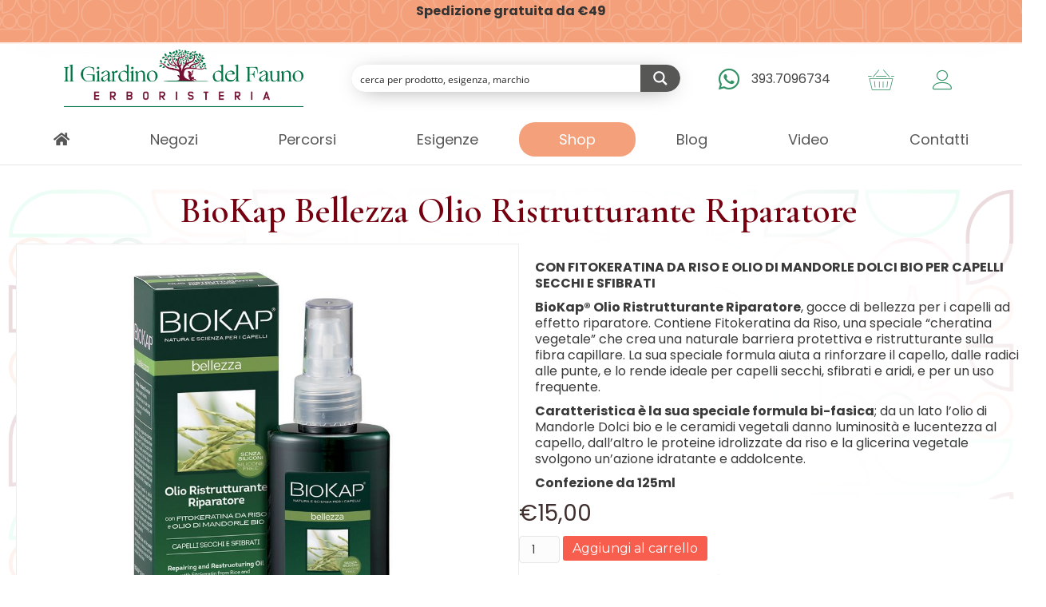

--- FILE ---
content_type: text/html; charset=UTF-8
request_url: https://ilgiardinodelfauno.it/prodotto/biokap-olio-ristrutturante-riparatore/
body_size: 40913
content:
<!DOCTYPE html>
<html lang="it-IT" prefix="og: https://ogp.me/ns#">
<head>
<meta charset="UTF-8" />
<meta name='viewport' content='width=device-width, initial-scale=1.0' />
<meta http-equiv='X-UA-Compatible' content='IE=edge' />
<link rel="profile" href="https://gmpg.org/xfn/11" />

            <script data-no-defer="1" data-ezscrex="false" data-cfasync="false" data-pagespeed-no-defer data-cookieconsent="ignore">
                var ctPublicFunctions = {"_ajax_nonce":"492a41236c","_rest_nonce":"04187b3b7f","_ajax_url":"\/wp-admin\/admin-ajax.php","_rest_url":"https:\/\/ilgiardinodelfauno.it\/wp-json\/","data__cookies_type":"none","data__ajax_type":"rest","data__bot_detector_enabled":"1","data__frontend_data_log_enabled":1,"cookiePrefix":"","wprocket_detected":false,"host_url":"ilgiardinodelfauno.it","text__ee_click_to_select":"Click to select the whole data","text__ee_original_email":"The complete one is","text__ee_got_it":"Got it","text__ee_blocked":"Blocked","text__ee_cannot_connect":"Cannot connect","text__ee_cannot_decode":"Can not decode email. Unknown reason","text__ee_email_decoder":"CleanTalk email decoder","text__ee_wait_for_decoding":"The magic is on the way!","text__ee_decoding_process":"Please wait a few seconds while we decode the contact data."}
            </script>
        
            <script data-no-defer="1" data-ezscrex="false" data-cfasync="false" data-pagespeed-no-defer data-cookieconsent="ignore">
                var ctPublic = {"_ajax_nonce":"492a41236c","settings__forms__check_internal":"1","settings__forms__check_external":"0","settings__forms__force_protection":0,"settings__forms__search_test":"0","settings__forms__wc_add_to_cart":"1","settings__data__bot_detector_enabled":"1","settings__sfw__anti_crawler":0,"blog_home":"https:\/\/ilgiardinodelfauno.it\/","pixel__setting":"0","pixel__enabled":false,"pixel__url":null,"data__email_check_before_post":"1","data__email_check_exist_post":"0","data__cookies_type":"none","data__key_is_ok":true,"data__visible_fields_required":true,"wl_brandname":"Anti-Spam by CleanTalk","wl_brandname_short":"CleanTalk","ct_checkjs_key":778022735,"emailEncoderPassKey":"68b1dae2b797f86cb684a965a69dc979","bot_detector_forms_excluded":"W10=","advancedCacheExists":false,"varnishCacheExists":false,"wc_ajax_add_to_cart":true,"theRealPerson":{"phrases":{"trpHeading":"The Real Person Badge!","trpContent1":"The commenter acts as a real person and verified as not a bot.","trpContent2":" Anti-Spam by CleanTalk","trpContentLearnMore":"Learn more"},"trpContentLink":"https:\/\/cleantalk.org\/help\/the-real-person?utm_id=&amp;utm_term=&amp;utm_source=admin_side&amp;utm_medium=trp_badge&amp;utm_content=trp_badge_link_click&amp;utm_campaign=apbct_links","imgPersonUrl":"https:\/\/ilgiardinodelfauno.it\/wp-content\/plugins\/cleantalk-spam-protect\/css\/images\/real_user.svg","imgShieldUrl":"https:\/\/ilgiardinodelfauno.it\/wp-content\/plugins\/cleantalk-spam-protect\/css\/images\/shield.svg"}}
            </script>
        
<!-- Google Tag Manager for WordPress by gtm4wp.com -->
<script data-cfasync="false" data-pagespeed-no-defer>
	var gtm4wp_datalayer_name = "dataLayer";
	var dataLayer = dataLayer || [];
	const gtm4wp_use_sku_instead = false;
	const gtm4wp_currency = 'EUR';
	const gtm4wp_product_per_impression = false;
	const gtm4wp_clear_ecommerce = false;
	const gtm4wp_datalayer_max_timeout = 2000;
</script>
<!-- End Google Tag Manager for WordPress by gtm4wp.com -->
<!-- Ottimizzazione per i motori di ricerca di Rank Math - https://rankmath.com/ -->
<title>BioKap Bellezza Olio Ristrutturante Riparatore | Il Giardino del Fauno</title>
<meta name="description" content="CON FITOKERATINA DA RISO E OLIO DI MANDORLE DOLCI BIO PER CAPELLI SECCHI E SFIBRATI BioKap® Olio Ristrutturante Riparatore, gocce di bellezza per i capelli ad effetto riparatore. Contiene Fitokeratina da Riso, una speciale “cheratina vegetale” che crea una naturale barriera protettiva e ristrutturante sulla fibra capillare. La sua speciale formula aiuta a rinforzare il capello, dalle radici alle punte, e lo rende ideale per capelli secchi, sfibrati e aridi, e per un uso frequente. Caratteristica è la sua speciale formula bi-fasica; da un lato l’olio di Mandorle Dolci bio e le ceramidi vegetali danno luminosità e lucentezza al capello, dall’altro le proteine idrolizzate da riso e la glicerina vegetale svolgono un’azione idratante e addolcente. Confezione da 125ml"/>
<meta name="robots" content="follow, index, max-snippet:-1, max-video-preview:-1, max-image-preview:large"/>
<link rel="canonical" href="https://ilgiardinodelfauno.it/prodotto/biokap-olio-ristrutturante-riparatore/" />
<meta property="og:locale" content="it_IT" />
<meta property="og:type" content="product" />
<meta property="og:title" content="BioKap Bellezza Olio Ristrutturante Riparatore | Il Giardino del Fauno" />
<meta property="og:description" content="CON FITOKERATINA DA RISO E OLIO DI MANDORLE DOLCI BIO PER CAPELLI SECCHI E SFIBRATI BioKap® Olio Ristrutturante Riparatore, gocce di bellezza per i capelli ad effetto riparatore. Contiene Fitokeratina da Riso, una speciale “cheratina vegetale” che crea una naturale barriera protettiva e ristrutturante sulla fibra capillare. La sua speciale formula aiuta a rinforzare il capello, dalle radici alle punte, e lo rende ideale per capelli secchi, sfibrati e aridi, e per un uso frequente. Caratteristica è la sua speciale formula bi-fasica; da un lato l’olio di Mandorle Dolci bio e le ceramidi vegetali danno luminosità e lucentezza al capello, dall’altro le proteine idrolizzate da riso e la glicerina vegetale svolgono un’azione idratante e addolcente. Confezione da 125ml" />
<meta property="og:url" content="https://ilgiardinodelfauno.it/prodotto/biokap-olio-ristrutturante-riparatore/" />
<meta property="og:site_name" content="Il Giardino del Fauno" />
<meta property="og:updated_time" content="2025-09-17T10:24:03+02:00" />
<meta property="og:image" content="https://ilgiardinodelfauno.it/wp-content/uploads/2021/09/BL39.jpg" />
<meta property="og:image:secure_url" content="https://ilgiardinodelfauno.it/wp-content/uploads/2021/09/BL39.jpg" />
<meta property="og:image:width" content="1024" />
<meta property="og:image:height" content="1024" />
<meta property="og:image:alt" content="BioKap Bellezza Olio Ristrutturante Riparatore" />
<meta property="og:image:type" content="image/jpeg" />
<meta property="product:price:amount" content="15" />
<meta property="product:price:currency" content="EUR" />
<meta property="product:availability" content="instock" />
<meta name="twitter:card" content="summary_large_image" />
<meta name="twitter:title" content="BioKap Bellezza Olio Ristrutturante Riparatore | Il Giardino del Fauno" />
<meta name="twitter:description" content="CON FITOKERATINA DA RISO E OLIO DI MANDORLE DOLCI BIO PER CAPELLI SECCHI E SFIBRATI BioKap® Olio Ristrutturante Riparatore, gocce di bellezza per i capelli ad effetto riparatore. Contiene Fitokeratina da Riso, una speciale “cheratina vegetale” che crea una naturale barriera protettiva e ristrutturante sulla fibra capillare. La sua speciale formula aiuta a rinforzare il capello, dalle radici alle punte, e lo rende ideale per capelli secchi, sfibrati e aridi, e per un uso frequente. Caratteristica è la sua speciale formula bi-fasica; da un lato l’olio di Mandorle Dolci bio e le ceramidi vegetali danno luminosità e lucentezza al capello, dall’altro le proteine idrolizzate da riso e la glicerina vegetale svolgono un’azione idratante e addolcente. Confezione da 125ml" />
<meta name="twitter:image" content="https://ilgiardinodelfauno.it/wp-content/uploads/2021/09/BL39.jpg" />
<meta name="twitter:label1" content="Prezzo" />
<meta name="twitter:data1" content="&euro;15,00" />
<meta name="twitter:label2" content="Disponibilità" />
<meta name="twitter:data2" content="In stock" />
<script type="application/ld+json" class="rank-math-schema">{"@context":"https://schema.org","@graph":[{"@type":"Organization","@id":"https://ilgiardinodelfauno.it/#organization","name":"Il Giardino del Fauno","url":"https://ilgiardinodelfauno.it"},{"@type":"WebSite","@id":"https://ilgiardinodelfauno.it/#website","url":"https://ilgiardinodelfauno.it","name":"Il Giardino del Fauno","publisher":{"@id":"https://ilgiardinodelfauno.it/#organization"},"inLanguage":"it-IT"},{"@type":"ImageObject","@id":"https://ilgiardinodelfauno.it/wp-content/uploads/2021/09/BL39.jpg","url":"https://ilgiardinodelfauno.it/wp-content/uploads/2021/09/BL39.jpg","width":"1024","height":"1024","inLanguage":"it-IT"},{"@type":"ItemPage","@id":"https://ilgiardinodelfauno.it/prodotto/biokap-olio-ristrutturante-riparatore/#webpage","url":"https://ilgiardinodelfauno.it/prodotto/biokap-olio-ristrutturante-riparatore/","name":"BioKap Bellezza Olio Ristrutturante Riparatore | Il Giardino del Fauno","datePublished":"2022-02-24T10:56:28+01:00","dateModified":"2025-09-17T10:24:03+02:00","isPartOf":{"@id":"https://ilgiardinodelfauno.it/#website"},"primaryImageOfPage":{"@id":"https://ilgiardinodelfauno.it/wp-content/uploads/2021/09/BL39.jpg"},"inLanguage":"it-IT"},{"@type":"Product","name":"BioKap Bellezza Olio Ristrutturante Riparatore | Il Giardino del Fauno","description":"CON FITOKERATINA DA RISO E OLIO DI MANDORLE DOLCI BIO PER CAPELLI SECCHI E SFIBRATI BioKap\u00ae Olio Ristrutturante Riparatore, gocce di bellezza per i capelli ad effetto riparatore. Contiene Fitokeratina da Riso, una speciale \u201ccheratina vegetale\u201d che crea una naturale barriera protettiva e ristrutturante sulla fibra capillare. La sua speciale formula aiuta a rinforzare il capello, dalle radici alle punte, e lo rende ideale per capelli secchi, sfibrati e aridi, e per un uso frequente. Caratteristica \u00e8 la sua speciale formula bi-fasica; da un lato l\u2019olio di Mandorle Dolci bio e le ceramidi vegetali danno luminosit\u00e0 e lucentezza al capello, dall\u2019altro le proteine idrolizzate da riso e la glicerina vegetale svolgono un\u2019azione idratante e addolcente. Confezione da 125ml","category":"Cura dei capelli &gt; Shampoo e trattamenti specifici","mainEntityOfPage":{"@id":"https://ilgiardinodelfauno.it/prodotto/biokap-olio-ristrutturante-riparatore/#webpage"},"image":[{"@type":"ImageObject","url":"https://ilgiardinodelfauno.it/wp-content/uploads/2021/09/BL39.jpg","height":"1024","width":"1024"}],"offers":{"@type":"Offer","price":"15.00","priceCurrency":"EUR","priceValidUntil":"2027-12-31","availability":"https://schema.org/InStock","itemCondition":"NewCondition","url":"https://ilgiardinodelfauno.it/prodotto/biokap-olio-ristrutturante-riparatore/","seller":{"@type":"Organization","@id":"https://ilgiardinodelfauno.it/","name":"Il Giardino del Fauno","url":"https://ilgiardinodelfauno.it","logo":""},"priceSpecification":{"price":"15","priceCurrency":"EUR","valueAddedTaxIncluded":"true"}},"@id":"https://ilgiardinodelfauno.it/prodotto/biokap-olio-ristrutturante-riparatore/#richSnippet"}]}</script>
<!-- /Rank Math WordPress SEO plugin -->

<link rel='dns-prefetch' href='//fd.cleantalk.org' />
<link rel='dns-prefetch' href='//static.addtoany.com' />
<link rel='dns-prefetch' href='//fonts.googleapis.com' />
<link href='https://fonts.gstatic.com' crossorigin rel='preconnect' />
<link rel="alternate" type="application/rss+xml" title="Il Giardino del Fauno &raquo; Feed" href="https://ilgiardinodelfauno.it/feed/" />
<link rel="alternate" type="application/rss+xml" title="Il Giardino del Fauno &raquo; Feed dei commenti" href="https://ilgiardinodelfauno.it/comments/feed/" />
<link rel="alternate" title="oEmbed (JSON)" type="application/json+oembed" href="https://ilgiardinodelfauno.it/wp-json/oembed/1.0/embed?url=https%3A%2F%2Filgiardinodelfauno.it%2Fprodotto%2Fbiokap-olio-ristrutturante-riparatore%2F" />
<link rel="alternate" title="oEmbed (XML)" type="text/xml+oembed" href="https://ilgiardinodelfauno.it/wp-json/oembed/1.0/embed?url=https%3A%2F%2Filgiardinodelfauno.it%2Fprodotto%2Fbiokap-olio-ristrutturante-riparatore%2F&#038;format=xml" />
<link rel="preload" href="https://ilgiardinodelfauno.it/wp-content/plugins/bb-plugin/fonts/fontawesome/5.15.4/webfonts/fa-solid-900.woff2" as="font" type="font/woff2" crossorigin="anonymous">
<link rel="preload" href="https://ilgiardinodelfauno.it/wp-content/plugins/bb-plugin/fonts/fontawesome/5.15.4/webfonts/fa-regular-400.woff2" as="font" type="font/woff2" crossorigin="anonymous">
<link rel="preload" href="https://ilgiardinodelfauno.it/wp-content/plugins/bb-plugin/fonts/fontawesome/5.15.4/webfonts/fa-brands-400.woff2" as="font" type="font/woff2" crossorigin="anonymous">
<style id='wp-img-auto-sizes-contain-inline-css'>
img:is([sizes=auto i],[sizes^="auto," i]){contain-intrinsic-size:3000px 1500px}
/*# sourceURL=wp-img-auto-sizes-contain-inline-css */
</style>
<style id='wp-emoji-styles-inline-css'>

	img.wp-smiley, img.emoji {
		display: inline !important;
		border: none !important;
		box-shadow: none !important;
		height: 1em !important;
		width: 1em !important;
		margin: 0 0.07em !important;
		vertical-align: -0.1em !important;
		background: none !important;
		padding: 0 !important;
	}
/*# sourceURL=wp-emoji-styles-inline-css */
</style>
<link rel='stylesheet' id='wp-block-library-css' href='https://ilgiardinodelfauno.it/wp-includes/css/dist/block-library/style.min.css' media='all' />
<style id='global-styles-inline-css'>
:root{--wp--preset--aspect-ratio--square: 1;--wp--preset--aspect-ratio--4-3: 4/3;--wp--preset--aspect-ratio--3-4: 3/4;--wp--preset--aspect-ratio--3-2: 3/2;--wp--preset--aspect-ratio--2-3: 2/3;--wp--preset--aspect-ratio--16-9: 16/9;--wp--preset--aspect-ratio--9-16: 9/16;--wp--preset--color--black: #000000;--wp--preset--color--cyan-bluish-gray: #abb8c3;--wp--preset--color--white: #ffffff;--wp--preset--color--pale-pink: #f78da7;--wp--preset--color--vivid-red: #cf2e2e;--wp--preset--color--luminous-vivid-orange: #ff6900;--wp--preset--color--luminous-vivid-amber: #fcb900;--wp--preset--color--light-green-cyan: #7bdcb5;--wp--preset--color--vivid-green-cyan: #00d084;--wp--preset--color--pale-cyan-blue: #8ed1fc;--wp--preset--color--vivid-cyan-blue: #0693e3;--wp--preset--color--vivid-purple: #9b51e0;--wp--preset--color--fl-heading-text: #75000f;--wp--preset--color--fl-body-bg: #ffffff;--wp--preset--color--fl-body-text: #3a3a3a;--wp--preset--color--fl-accent: #f47a89;--wp--preset--color--fl-accent-hover: #f48855;--wp--preset--color--fl-topbar-bg: #ffffff;--wp--preset--color--fl-topbar-text: #ffffff;--wp--preset--color--fl-topbar-link: #ffffff;--wp--preset--color--fl-topbar-hover: #ffffff;--wp--preset--color--fl-header-bg: #ffffff;--wp--preset--color--fl-header-text: #ffffff;--wp--preset--color--fl-header-link: #ffffff;--wp--preset--color--fl-header-hover: #ffffff;--wp--preset--color--fl-nav-bg: #ffffff;--wp--preset--color--fl-nav-link: #428bca;--wp--preset--color--fl-nav-hover: #428bca;--wp--preset--color--fl-content-bg: #ffffff;--wp--preset--color--fl-footer-widgets-bg: #ffffff;--wp--preset--color--fl-footer-widgets-text: #000000;--wp--preset--color--fl-footer-widgets-link: #428bca;--wp--preset--color--fl-footer-widgets-hover: #428bca;--wp--preset--color--fl-footer-bg: #ffffff;--wp--preset--color--fl-footer-text: #000000;--wp--preset--color--fl-footer-link: #428bca;--wp--preset--color--fl-footer-hover: #428bca;--wp--preset--gradient--vivid-cyan-blue-to-vivid-purple: linear-gradient(135deg,rgb(6,147,227) 0%,rgb(155,81,224) 100%);--wp--preset--gradient--light-green-cyan-to-vivid-green-cyan: linear-gradient(135deg,rgb(122,220,180) 0%,rgb(0,208,130) 100%);--wp--preset--gradient--luminous-vivid-amber-to-luminous-vivid-orange: linear-gradient(135deg,rgb(252,185,0) 0%,rgb(255,105,0) 100%);--wp--preset--gradient--luminous-vivid-orange-to-vivid-red: linear-gradient(135deg,rgb(255,105,0) 0%,rgb(207,46,46) 100%);--wp--preset--gradient--very-light-gray-to-cyan-bluish-gray: linear-gradient(135deg,rgb(238,238,238) 0%,rgb(169,184,195) 100%);--wp--preset--gradient--cool-to-warm-spectrum: linear-gradient(135deg,rgb(74,234,220) 0%,rgb(151,120,209) 20%,rgb(207,42,186) 40%,rgb(238,44,130) 60%,rgb(251,105,98) 80%,rgb(254,248,76) 100%);--wp--preset--gradient--blush-light-purple: linear-gradient(135deg,rgb(255,206,236) 0%,rgb(152,150,240) 100%);--wp--preset--gradient--blush-bordeaux: linear-gradient(135deg,rgb(254,205,165) 0%,rgb(254,45,45) 50%,rgb(107,0,62) 100%);--wp--preset--gradient--luminous-dusk: linear-gradient(135deg,rgb(255,203,112) 0%,rgb(199,81,192) 50%,rgb(65,88,208) 100%);--wp--preset--gradient--pale-ocean: linear-gradient(135deg,rgb(255,245,203) 0%,rgb(182,227,212) 50%,rgb(51,167,181) 100%);--wp--preset--gradient--electric-grass: linear-gradient(135deg,rgb(202,248,128) 0%,rgb(113,206,126) 100%);--wp--preset--gradient--midnight: linear-gradient(135deg,rgb(2,3,129) 0%,rgb(40,116,252) 100%);--wp--preset--font-size--small: 13px;--wp--preset--font-size--medium: 20px;--wp--preset--font-size--large: 36px;--wp--preset--font-size--x-large: 42px;--wp--preset--spacing--20: 0.44rem;--wp--preset--spacing--30: 0.67rem;--wp--preset--spacing--40: 1rem;--wp--preset--spacing--50: 1.5rem;--wp--preset--spacing--60: 2.25rem;--wp--preset--spacing--70: 3.38rem;--wp--preset--spacing--80: 5.06rem;--wp--preset--shadow--natural: 6px 6px 9px rgba(0, 0, 0, 0.2);--wp--preset--shadow--deep: 12px 12px 50px rgba(0, 0, 0, 0.4);--wp--preset--shadow--sharp: 6px 6px 0px rgba(0, 0, 0, 0.2);--wp--preset--shadow--outlined: 6px 6px 0px -3px rgb(255, 255, 255), 6px 6px rgb(0, 0, 0);--wp--preset--shadow--crisp: 6px 6px 0px rgb(0, 0, 0);}:where(.is-layout-flex){gap: 0.5em;}:where(.is-layout-grid){gap: 0.5em;}body .is-layout-flex{display: flex;}.is-layout-flex{flex-wrap: wrap;align-items: center;}.is-layout-flex > :is(*, div){margin: 0;}body .is-layout-grid{display: grid;}.is-layout-grid > :is(*, div){margin: 0;}:where(.wp-block-columns.is-layout-flex){gap: 2em;}:where(.wp-block-columns.is-layout-grid){gap: 2em;}:where(.wp-block-post-template.is-layout-flex){gap: 1.25em;}:where(.wp-block-post-template.is-layout-grid){gap: 1.25em;}.has-black-color{color: var(--wp--preset--color--black) !important;}.has-cyan-bluish-gray-color{color: var(--wp--preset--color--cyan-bluish-gray) !important;}.has-white-color{color: var(--wp--preset--color--white) !important;}.has-pale-pink-color{color: var(--wp--preset--color--pale-pink) !important;}.has-vivid-red-color{color: var(--wp--preset--color--vivid-red) !important;}.has-luminous-vivid-orange-color{color: var(--wp--preset--color--luminous-vivid-orange) !important;}.has-luminous-vivid-amber-color{color: var(--wp--preset--color--luminous-vivid-amber) !important;}.has-light-green-cyan-color{color: var(--wp--preset--color--light-green-cyan) !important;}.has-vivid-green-cyan-color{color: var(--wp--preset--color--vivid-green-cyan) !important;}.has-pale-cyan-blue-color{color: var(--wp--preset--color--pale-cyan-blue) !important;}.has-vivid-cyan-blue-color{color: var(--wp--preset--color--vivid-cyan-blue) !important;}.has-vivid-purple-color{color: var(--wp--preset--color--vivid-purple) !important;}.has-black-background-color{background-color: var(--wp--preset--color--black) !important;}.has-cyan-bluish-gray-background-color{background-color: var(--wp--preset--color--cyan-bluish-gray) !important;}.has-white-background-color{background-color: var(--wp--preset--color--white) !important;}.has-pale-pink-background-color{background-color: var(--wp--preset--color--pale-pink) !important;}.has-vivid-red-background-color{background-color: var(--wp--preset--color--vivid-red) !important;}.has-luminous-vivid-orange-background-color{background-color: var(--wp--preset--color--luminous-vivid-orange) !important;}.has-luminous-vivid-amber-background-color{background-color: var(--wp--preset--color--luminous-vivid-amber) !important;}.has-light-green-cyan-background-color{background-color: var(--wp--preset--color--light-green-cyan) !important;}.has-vivid-green-cyan-background-color{background-color: var(--wp--preset--color--vivid-green-cyan) !important;}.has-pale-cyan-blue-background-color{background-color: var(--wp--preset--color--pale-cyan-blue) !important;}.has-vivid-cyan-blue-background-color{background-color: var(--wp--preset--color--vivid-cyan-blue) !important;}.has-vivid-purple-background-color{background-color: var(--wp--preset--color--vivid-purple) !important;}.has-black-border-color{border-color: var(--wp--preset--color--black) !important;}.has-cyan-bluish-gray-border-color{border-color: var(--wp--preset--color--cyan-bluish-gray) !important;}.has-white-border-color{border-color: var(--wp--preset--color--white) !important;}.has-pale-pink-border-color{border-color: var(--wp--preset--color--pale-pink) !important;}.has-vivid-red-border-color{border-color: var(--wp--preset--color--vivid-red) !important;}.has-luminous-vivid-orange-border-color{border-color: var(--wp--preset--color--luminous-vivid-orange) !important;}.has-luminous-vivid-amber-border-color{border-color: var(--wp--preset--color--luminous-vivid-amber) !important;}.has-light-green-cyan-border-color{border-color: var(--wp--preset--color--light-green-cyan) !important;}.has-vivid-green-cyan-border-color{border-color: var(--wp--preset--color--vivid-green-cyan) !important;}.has-pale-cyan-blue-border-color{border-color: var(--wp--preset--color--pale-cyan-blue) !important;}.has-vivid-cyan-blue-border-color{border-color: var(--wp--preset--color--vivid-cyan-blue) !important;}.has-vivid-purple-border-color{border-color: var(--wp--preset--color--vivid-purple) !important;}.has-vivid-cyan-blue-to-vivid-purple-gradient-background{background: var(--wp--preset--gradient--vivid-cyan-blue-to-vivid-purple) !important;}.has-light-green-cyan-to-vivid-green-cyan-gradient-background{background: var(--wp--preset--gradient--light-green-cyan-to-vivid-green-cyan) !important;}.has-luminous-vivid-amber-to-luminous-vivid-orange-gradient-background{background: var(--wp--preset--gradient--luminous-vivid-amber-to-luminous-vivid-orange) !important;}.has-luminous-vivid-orange-to-vivid-red-gradient-background{background: var(--wp--preset--gradient--luminous-vivid-orange-to-vivid-red) !important;}.has-very-light-gray-to-cyan-bluish-gray-gradient-background{background: var(--wp--preset--gradient--very-light-gray-to-cyan-bluish-gray) !important;}.has-cool-to-warm-spectrum-gradient-background{background: var(--wp--preset--gradient--cool-to-warm-spectrum) !important;}.has-blush-light-purple-gradient-background{background: var(--wp--preset--gradient--blush-light-purple) !important;}.has-blush-bordeaux-gradient-background{background: var(--wp--preset--gradient--blush-bordeaux) !important;}.has-luminous-dusk-gradient-background{background: var(--wp--preset--gradient--luminous-dusk) !important;}.has-pale-ocean-gradient-background{background: var(--wp--preset--gradient--pale-ocean) !important;}.has-electric-grass-gradient-background{background: var(--wp--preset--gradient--electric-grass) !important;}.has-midnight-gradient-background{background: var(--wp--preset--gradient--midnight) !important;}.has-small-font-size{font-size: var(--wp--preset--font-size--small) !important;}.has-medium-font-size{font-size: var(--wp--preset--font-size--medium) !important;}.has-large-font-size{font-size: var(--wp--preset--font-size--large) !important;}.has-x-large-font-size{font-size: var(--wp--preset--font-size--x-large) !important;}
/*# sourceURL=global-styles-inline-css */
</style>

<style id='classic-theme-styles-inline-css'>
/*! This file is auto-generated */
.wp-block-button__link{color:#fff;background-color:#32373c;border-radius:9999px;box-shadow:none;text-decoration:none;padding:calc(.667em + 2px) calc(1.333em + 2px);font-size:1.125em}.wp-block-file__button{background:#32373c;color:#fff;text-decoration:none}
/*# sourceURL=/wp-includes/css/classic-themes.min.css */
</style>
<link rel='stylesheet' id='cleantalk-public-css-css' href='https://ilgiardinodelfauno.it/wp-content/plugins/cleantalk-spam-protect/css/cleantalk-public.min.css' media='all' />
<link rel='stylesheet' id='cleantalk-email-decoder-css-css' href='https://ilgiardinodelfauno.it/wp-content/plugins/cleantalk-spam-protect/css/cleantalk-email-decoder.min.css' media='all' />
<link rel='stylesheet' id='cleantalk-trp-css-css' href='https://ilgiardinodelfauno.it/wp-content/plugins/cleantalk-spam-protect/css/cleantalk-trp.min.css' media='all' />
<link rel='stylesheet' id='contact-form-7-css' href='https://ilgiardinodelfauno.it/wp-content/plugins/contact-form-7/includes/css/styles.css' media='all' />
<link rel='stylesheet' id='wppss-frontend-stylesheet-css' href='https://ilgiardinodelfauno.it/wp-content/plugins/woo-product-page-social-share/assets/css/front_style.css' media='all' />
<link rel='stylesheet' id='wppss-bootstrap-stylesheet-css' href='https://ilgiardinodelfauno.it/wp-content/plugins/woo-product-page-social-share/assets/css/bootstrap.css' media='all' />
<link rel='stylesheet' id='photoswipe-css' href='https://ilgiardinodelfauno.it/wp-content/plugins/woocommerce/assets/css/photoswipe/photoswipe.min.css' media='all' />
<link rel='stylesheet' id='photoswipe-default-skin-css' href='https://ilgiardinodelfauno.it/wp-content/plugins/woocommerce/assets/css/photoswipe/default-skin/default-skin.min.css' media='all' />
<link rel='stylesheet' id='woocommerce-layout-css' href='https://ilgiardinodelfauno.it/wp-content/plugins/woocommerce/assets/css/woocommerce-layout.css' media='all' />
<link rel='stylesheet' id='woocommerce-smallscreen-css' href='https://ilgiardinodelfauno.it/wp-content/plugins/woocommerce/assets/css/woocommerce-smallscreen.css' media='only screen and (max-width: 767px)' />
<link rel='stylesheet' id='woocommerce-general-css' href='https://ilgiardinodelfauno.it/wp-content/plugins/woocommerce/assets/css/woocommerce.css' media='all' />
<style id='woocommerce-inline-inline-css'>
.woocommerce form .form-row .required { visibility: visible; }
/*# sourceURL=woocommerce-inline-inline-css */
</style>
<link rel='stylesheet' id='font-awesome-5-css' href='https://ilgiardinodelfauno.it/wp-content/plugins/bb-plugin/fonts/fontawesome/5.15.4/css/all.min.css' media='all' />
<link rel='stylesheet' id='ultimate-icons-css' href='https://ilgiardinodelfauno.it/wp-content/uploads/bb-plugin/icons/ultimate-icons/style.css' media='all' />
<link rel='stylesheet' id='jquery-magnificpopup-css' href='https://ilgiardinodelfauno.it/wp-content/plugins/bb-plugin/css/jquery.magnificpopup.min.css' media='all' />
<link rel='stylesheet' id='fl-builder-layout-bundle-6426585d08d403150a40c7fb16f6a649-css' href='https://ilgiardinodelfauno.it/wp-content/uploads/bb-plugin/cache/6426585d08d403150a40c7fb16f6a649-layout-bundle.css' media='all' />
<link rel='stylesheet' id='xpay-checkout-css' href='https://ilgiardinodelfauno.it/wp-content/plugins/cartasi-x-pay/assets/css/xpay.css' media='all' />
<link rel='stylesheet' id='iksm-public-style-css' href='https://ilgiardinodelfauno.it/wp-content/plugins/iks-menu/assets/css/public.css' media='all' />
<link rel='stylesheet' id='brands-styles-css' href='https://ilgiardinodelfauno.it/wp-content/plugins/woocommerce/assets/css/brands.css' media='all' />
<link rel='stylesheet' id='easypack-front-css' href='https://ilgiardinodelfauno.it/wp-content/plugins/inpost-italy/resources/assets/css/front.css' media='all' />
<link rel='stylesheet' id='__EPYT__style-css' href='https://ilgiardinodelfauno.it/wp-content/plugins/youtube-embed-plus/styles/ytprefs.min.css' media='all' />
<style id='__EPYT__style-inline-css'>

                .epyt-gallery-thumb {
                        width: 33.333%;
                }
                
                         @media (min-width:0px) and (max-width: 767px) {
                            .epyt-gallery-rowbreak {
                                display: none;
                            }
                            .epyt-gallery-allthumbs[class*="epyt-cols"] .epyt-gallery-thumb {
                                width: 100% !important;
                            }
                          }
/*# sourceURL=__EPYT__style-inline-css */
</style>
<link rel='stylesheet' id='font-awesome-css' href='https://ilgiardinodelfauno.it/wp-content/plugins/bb-plugin/fonts/fontawesome/5.15.4/css/v4-shims.min.css' media='all' />
<link rel='stylesheet' id='base-css' href='https://ilgiardinodelfauno.it/wp-content/themes/bb-theme/css/base.min.css' media='all' />
<link rel='stylesheet' id='fl-automator-skin-css' href='https://ilgiardinodelfauno.it/wp-content/uploads/bb-theme/skin-6937e9c9729f4.css' media='all' />
<link rel='stylesheet' id='fl-child-theme-css' href='https://ilgiardinodelfauno.it/wp-content/themes/bb-theme-child/style.css' media='all' />
<link rel='stylesheet' id='fl-builder-google-fonts-be7a4568c2f719268cd616a0a154185a-css' href='//fonts.googleapis.com/css?family=Poppins%3A400%2C300%2C700%7CMontserrat%3A400%7CCormorant+Garamond%3A600%2C700&#038;ver=6.9' media='all' />
<script src="https://ilgiardinodelfauno.it/wp-content/plugins/cleantalk-spam-protect/js/apbct-public-bundle_int-protection.min.js" id="apbct-public-bundle_int-protection.min-js-js"></script>
<script src="https://fd.cleantalk.org/ct-bot-detector-wrapper.js" id="ct_bot_detector-js" defer data-wp-strategy="defer"></script>
<script src="https://ilgiardinodelfauno.it/wp-includes/js/jquery/jquery.min.js" id="jquery-core-js"></script>
<script src="https://ilgiardinodelfauno.it/wp-includes/js/jquery/jquery-migrate.min.js" id="jquery-migrate-js"></script>
<script src="//static.addtoany.com/menu/page.js" id="wppss-addtoany-script-js"></script>
<script src="https://ilgiardinodelfauno.it/wp-content/plugins/woo-product-page-social-share/assets/js/script.js" id="wppss-frontend-script-js"></script>
<script src="https://ilgiardinodelfauno.it/wp-content/plugins/woocommerce/assets/js/jquery-blockui/jquery.blockUI.min.js" id="wc-jquery-blockui-js" defer data-wp-strategy="defer"></script>
<script id="wc-add-to-cart-js-extra">
var wc_add_to_cart_params = {"ajax_url":"/wp-admin/admin-ajax.php","wc_ajax_url":"/?wc-ajax=%%endpoint%%","i18n_view_cart":"Visualizza carrello","cart_url":"https://ilgiardinodelfauno.it/carrello/","is_cart":"","cart_redirect_after_add":"no"};
//# sourceURL=wc-add-to-cart-js-extra
</script>
<script src="https://ilgiardinodelfauno.it/wp-content/plugins/woocommerce/assets/js/frontend/add-to-cart.min.js" id="wc-add-to-cart-js" defer data-wp-strategy="defer"></script>
<script src="https://ilgiardinodelfauno.it/wp-content/plugins/woocommerce/assets/js/zoom/jquery.zoom.min.js" id="wc-zoom-js" defer data-wp-strategy="defer"></script>
<script src="https://ilgiardinodelfauno.it/wp-content/plugins/woocommerce/assets/js/flexslider/jquery.flexslider.min.js" id="wc-flexslider-js" defer data-wp-strategy="defer"></script>
<script src="https://ilgiardinodelfauno.it/wp-content/plugins/woocommerce/assets/js/photoswipe/photoswipe.min.js" id="wc-photoswipe-js" defer data-wp-strategy="defer"></script>
<script src="https://ilgiardinodelfauno.it/wp-content/plugins/woocommerce/assets/js/photoswipe/photoswipe-ui-default.min.js" id="wc-photoswipe-ui-default-js" defer data-wp-strategy="defer"></script>
<script id="wc-single-product-js-extra">
var wc_single_product_params = {"i18n_required_rating_text":"Seleziona una valutazione","i18n_rating_options":["1 stella su 5","2 stelle su 5","3 stelle su 5","4 stelle su 5","5 stelle su 5"],"i18n_product_gallery_trigger_text":"Visualizza la galleria di immagini a schermo intero","review_rating_required":"yes","flexslider":{"rtl":false,"animation":"slide","smoothHeight":true,"directionNav":false,"controlNav":"thumbnails","slideshow":false,"animationSpeed":500,"animationLoop":false,"allowOneSlide":false},"zoom_enabled":"1","zoom_options":[],"photoswipe_enabled":"1","photoswipe_options":{"shareEl":false,"closeOnScroll":false,"history":false,"hideAnimationDuration":0,"showAnimationDuration":0},"flexslider_enabled":"1"};
//# sourceURL=wc-single-product-js-extra
</script>
<script src="https://ilgiardinodelfauno.it/wp-content/plugins/woocommerce/assets/js/frontend/single-product.min.js" id="wc-single-product-js" defer data-wp-strategy="defer"></script>
<script src="https://ilgiardinodelfauno.it/wp-content/plugins/woocommerce/assets/js/js-cookie/js.cookie.min.js" id="wc-js-cookie-js" defer data-wp-strategy="defer"></script>
<script id="woocommerce-js-extra">
var woocommerce_params = {"ajax_url":"/wp-admin/admin-ajax.php","wc_ajax_url":"/?wc-ajax=%%endpoint%%","i18n_password_show":"Mostra password","i18n_password_hide":"Nascondi password"};
//# sourceURL=woocommerce-js-extra
</script>
<script src="https://ilgiardinodelfauno.it/wp-content/plugins/woocommerce/assets/js/frontend/woocommerce.min.js" id="woocommerce-js" defer data-wp-strategy="defer"></script>
<script src="https://ilgiardinodelfauno.it/wp-content/plugins/cartasi-x-pay/assets/js/xpay.js" id="xpay-checkout-js"></script>
<script src="https://ilgiardinodelfauno.it/wp-content/plugins/iks-menu/assets/js/public.js" id="iksm-public-script-js"></script>
<script src="https://ilgiardinodelfauno.it/wp-content/plugins/iks-menu/assets/js/menu.js" id="iksm-menu-script-js"></script>
<script id="__ytprefs__-js-extra">
var _EPYT_ = {"ajaxurl":"https://ilgiardinodelfauno.it/wp-admin/admin-ajax.php","security":"c024021e19","gallery_scrolloffset":"20","eppathtoscripts":"https://ilgiardinodelfauno.it/wp-content/plugins/youtube-embed-plus/scripts/","eppath":"https://ilgiardinodelfauno.it/wp-content/plugins/youtube-embed-plus/","epresponsiveselector":"[\"iframe.__youtube_prefs__\"]","epdovol":"1","version":"14.2.3.2","evselector":"iframe.__youtube_prefs__[src], iframe[src*=\"youtube.com/embed/\"], iframe[src*=\"youtube-nocookie.com/embed/\"]","ajax_compat":"","maxres_facade":"eager","ytapi_load":"light","pause_others":"","stopMobileBuffer":"1","facade_mode":"","not_live_on_channel":""};
//# sourceURL=__ytprefs__-js-extra
</script>
<script src="https://ilgiardinodelfauno.it/wp-content/plugins/youtube-embed-plus/scripts/ytprefs.min.js" id="__ytprefs__-js"></script>
<link rel="https://api.w.org/" href="https://ilgiardinodelfauno.it/wp-json/" /><link rel="alternate" title="JSON" type="application/json" href="https://ilgiardinodelfauno.it/wp-json/wp/v2/product/26135" /><link rel="EditURI" type="application/rsd+xml" title="RSD" href="https://ilgiardinodelfauno.it/xmlrpc.php?rsd" />
<meta name="generator" content="WordPress 6.9" />
<link rel='shortlink' href='https://ilgiardinodelfauno.it/?p=26135' />
<script src="https://ilgiardinodelfauno.it/wp-content/plugins/cartasi-x-pay/assets/js/pagodil-sticker.min.js?v=8.1.1"></script><style>.pagodil-sticker-container { display: inline-block; margin-bottom: 60px; } </style>
<!-- Google Tag Manager for WordPress by gtm4wp.com -->
<!-- GTM Container placement set to footer -->
<script data-cfasync="false" data-pagespeed-no-defer>
	var dataLayer_content = {"pagePostType":"product","pagePostType2":"single-product","pagePostAuthor":"Utente Editore","productRatingCounts":[],"productAverageRating":0,"productReviewCount":0,"productType":"simple","productIsVariable":0};
	dataLayer.push( dataLayer_content );
</script>
<script data-cfasync="false" data-pagespeed-no-defer>
(function(w,d,s,l,i){w[l]=w[l]||[];w[l].push({'gtm.start':
new Date().getTime(),event:'gtm.js'});var f=d.getElementsByTagName(s)[0],
j=d.createElement(s),dl=l!='dataLayer'?'&l='+l:'';j.async=true;j.src=
'//www.googletagmanager.com/gtm.js?id='+i+dl;f.parentNode.insertBefore(j,f);
})(window,document,'script','dataLayer','GTM-K4QH899');
</script>
<!-- End Google Tag Manager for WordPress by gtm4wp.com --><style type="text/css" id="iksm-dynamic-style"></style>	<noscript><style>.woocommerce-product-gallery{ opacity: 1 !important; }</style></noscript>
	<style type="text/css" id="filter-everything-inline-css">.wpc-orderby-select{width:100%}.wpc-filters-open-button-container{display:none}.wpc-debug-message{padding:16px;font-size:14px;border:1px dashed #ccc;margin-bottom:20px}.wpc-debug-title{visibility:hidden}.wpc-button-inner,.wpc-chip-content{display:flex;align-items:center}.wpc-icon-html-wrapper{position:relative;margin-right:10px;top:2px}.wpc-icon-html-wrapper span{display:block;height:1px;width:18px;border-radius:3px;background:#2c2d33;margin-bottom:4px;position:relative}span.wpc-icon-line-1:after,span.wpc-icon-line-2:after,span.wpc-icon-line-3:after{content:"";display:block;width:3px;height:3px;border:1px solid #2c2d33;background-color:#fff;position:absolute;top:-2px;box-sizing:content-box}span.wpc-icon-line-3:after{border-radius:50%;left:2px}span.wpc-icon-line-1:after{border-radius:50%;left:5px}span.wpc-icon-line-2:after{border-radius:50%;left:12px}body .wpc-filters-open-button-container a.wpc-filters-open-widget,body .wpc-filters-open-button-container a.wpc-open-close-filters-button{display:inline-block;text-align:left;border:1px solid #2c2d33;border-radius:2px;line-height:1.5;padding:7px 12px;background-color:transparent;color:#2c2d33;box-sizing:border-box;text-decoration:none!important;font-weight:400;transition:none;position:relative}@media screen and (max-width:768px){.wpc_show_bottom_widget .wpc-filters-open-button-container,.wpc_show_open_close_button .wpc-filters-open-button-container{display:block}.wpc_show_bottom_widget .wpc-filters-open-button-container{margin-top:1em;margin-bottom:1em}}</style>
<link rel="icon" href="https://ilgiardinodelfauno.it/wp-content/uploads/2021/09/cropped-logo-ico-giardino-fauno-32x32.png" sizes="32x32" />
<link rel="icon" href="https://ilgiardinodelfauno.it/wp-content/uploads/2021/09/cropped-logo-ico-giardino-fauno-192x192.png" sizes="192x192" />
<link rel="apple-touch-icon" href="https://ilgiardinodelfauno.it/wp-content/uploads/2021/09/cropped-logo-ico-giardino-fauno-180x180.png" />
<meta name="msapplication-TileImage" content="https://ilgiardinodelfauno.it/wp-content/uploads/2021/09/cropped-logo-ico-giardino-fauno-270x270.png" />
		<style id="wp-custom-css">
			label.cons-privacy {
    font-size: 12px;
}

.column-full{
    width: 100%;
}

#responsive-form{
	max-width:900px /*-- change this to get your desired form width --*/;
	margin:0 auto;
        width:100%;
}
.form-row{
	width: 100%;
}

.column-half, .column-full{
	float: left;
	position: relative;
	padding: 0.65rem;
	width:100%;
	-webkit-box-sizing: border-box;
        -moz-box-sizing: border-box;
        box-sizing: border-box
}
.clearfix:after {
	content: "";
	display: table;
	clear: both;
}

.woocommerce-cart .woocommerce-shipping-destination {
  display: none;
}

/**------- Media query ------**/
@media only screen and (min-width: 48em) { 
	.column-half{
		width: 50%;
	}
}

.woocommerce .uabb-woo-categories .uabb-woo-cat__column-4 li.product, .woocommerce-page .uabb-woo-categories .uabb-woo-cat__column-4 li.product, .uabb-woo-categories .uabb-woo-cat__column-4 li.product {
    width: 20%;
}

h2.woocommerce-loop-category__title {
    font-size: 25px !important;
}

 mark.uabb-count {
    display: none ! Important;
}

.wpc-filters-widget-wrapper {
    display: flex;
    justify-content: center;
}

.wpc-filter-terms-count-0.wpc-filter-visible-term-names {
    width: 100%;
	padding-right:20px;
			padding-left:20px;
}

.evidenzia a {
    background: #f4a07a;
	color:#ffffff!Important;
	border-radius:20px;
	padding-bottom:20px;
	padding-top:20px;
}


.fl-visible-large.fl-visible-medium.blur {
    background: transparent !important;
    background: rgb(255 255 255 / 95%);
    -webkit-backdrop-filter: blur(20px);
    backdrop-filter: blur(20px);
    background-color: rgba(255, 255, 255, 0.95);
}
/*.woocommerce-shop .product-type-simple {
display: none;
}

.woocommerce-shop .product-type-variable {
display: none;
}*/

a.button.product_type_variable.add_to_cart_button {
    background: #f4a07a ! Important;
    color: #f4a07a !important;
}

a.button.product_type_variable.add_to_cart_button:hover {
    background: #ffeee6 ! Important;
    color: #969491!important;
}

a.button.product_type_simple.add_to_cart_button.ajax_add_to_cart {
    background: #f4a07a ! Important;
    color: #faf2e5 !important;
}

a.button.product_type_simple.add_to_cart_button.ajax_add_to_cart:hover {
    background: #ffeee6 ! Important;
    color: #969491!important;
}

label.cons-privacy {
    font-weight: normal;
}

.corpo-testo-post p {
    font-size: 18px;
}

span.wpj-jtoc--title-label {
    color: #75000f;
}

/*h2.woocommerce-loop-category__title {
    font-size: 18px ! Important;
}

.woocommerce-shop .wpc-filters-widget-containers-wrapper {
    display: none;
}*/

/*.woocommerce-shop .hide-clm {
    display: none;
}*/

.wpj-jtoc--body {
    background: #ffffff;
	padding-top:30px;
}

a.button.product_type_variable.add_to_cart_button {
    color: #ffff !important;
}

span.fl-terms-label {
    display: none;
}

.fl-post-grid-post {
    border: 0!Important;
}

.home .bx-controls {
display: none;
}		</style>
		<script src='https://acconsento.click/script.js' id='acconsento-script' data-key='LeXh4EUAIUULjmvGjE0Dfkzqg3c0txpdLsHxv7eU'></script>

<!-- Meta Pixel Code -->
<script>
!function(f,b,e,v,n,t,s)
{if(f.fbq)return;n=f.fbq=function(){n.callMethod?
n.callMethod.apply(n,arguments):n.queue.push(arguments)};
if(!f._fbq)f._fbq=n;n.push=n;n.loaded=!0;n.version='2.0';
n.queue=[];t=b.createElement(e);t.async=!0;
t.src=v;s=b.getElementsByTagName(e)[0];
s.parentNode.insertBefore(t,s)}(window, document,'script',
'https://connect.facebook.net/en_US/fbevents.js');
fbq('init', '713030787029787');
fbq('track', 'PageView');
</script>
<noscript><img height="1" width="1" style="display:none"
src="https://www.facebook.com/tr?id=713030787029787&ev=PageView&noscript=1"
/></noscript>
<!-- End Meta Pixel Code -->

<!-- Google tag (gtag.js) -->
<script async src="https://www.googletagmanager.com/gtag/js?id=G-HZ64Q1TZX1"></script>
<script>
  window.dataLayer = window.dataLayer || [];
  function gtag(){dataLayer.push(arguments);}
  gtag('js', new Date());

  gtag('config', 'G-HZ64Q1TZX1');
</script>
<link rel="stylesheet" id="asp-basic" href="https://ilgiardinodelfauno.it/wp-content/cache/asp/style.basic-ve-ho-po-no-da-se-co-au-se.css?mq=2FcSOV" media="all" /><style id='asp-instance-1'>div[id*='ajaxsearchpro1_'] div.asp_loader,div[id*='ajaxsearchpro1_'] div.asp_loader *{box-sizing:border-box !important;margin:0;padding:0;box-shadow:none}div[id*='ajaxsearchpro1_'] div.asp_loader{box-sizing:border-box;display:flex;flex:0 1 auto;flex-direction:column;flex-grow:0;flex-shrink:0;flex-basis:28px;max-width:100%;max-height:100%;align-items:center;justify-content:center}div[id*='ajaxsearchpro1_'] div.asp_loader-inner{width:100%;margin:0 auto;text-align:center;height:100%}@-webkit-keyframes ball-scale{0%{-webkit-transform:scale(0);transform:scale(0)}100%{-webkit-transform:scale(1);transform:scale(1);opacity:0}}@keyframes ball-scale{0%{-webkit-transform:scale(0);transform:scale(0)}100%{-webkit-transform:scale(1);transform:scale(1);opacity:0}}div[id*='ajaxsearchpro1_'] div.asp_ball-scale>div{background-color:rgb(74,137,191);border-radius:100%;-webkit-animation-fill-mode:both;animation-fill-mode:both;display:inline-block;height:100%;width:100%;-webkit-animation:ball-scale 1s 0s ease-in-out infinite;animation:ball-scale 1s 0s ease-in-out infinite}div[id*='ajaxsearchprores1_'] .asp_res_loader div.asp_loader,div[id*='ajaxsearchprores1_'] .asp_res_loader div.asp_loader *{box-sizing:border-box !important;margin:0;padding:0;box-shadow:none}div[id*='ajaxsearchprores1_'] .asp_res_loader div.asp_loader{box-sizing:border-box;display:flex;flex:0 1 auto;flex-direction:column;flex-grow:0;flex-shrink:0;flex-basis:28px;max-width:100%;max-height:100%;align-items:center;justify-content:center}div[id*='ajaxsearchprores1_'] .asp_res_loader div.asp_loader-inner{width:100%;margin:0 auto;text-align:center;height:100%}@-webkit-keyframes ball-scale{0%{-webkit-transform:scale(0);transform:scale(0)}100%{-webkit-transform:scale(1);transform:scale(1);opacity:0}}@keyframes ball-scale{0%{-webkit-transform:scale(0);transform:scale(0)}100%{-webkit-transform:scale(1);transform:scale(1);opacity:0}}div[id*='ajaxsearchprores1_'] .asp_res_loader div.asp_ball-scale>div{background-color:rgb(74,137,191);border-radius:100%;-webkit-animation-fill-mode:both;animation-fill-mode:both;display:inline-block;height:100%;width:100%;-webkit-animation:ball-scale 1s 0s ease-in-out infinite;animation:ball-scale 1s 0s ease-in-out infinite}#ajaxsearchpro1_1 div.asp_loader,#ajaxsearchpro1_2 div.asp_loader,#ajaxsearchpro1_1 div.asp_loader *,#ajaxsearchpro1_2 div.asp_loader *{box-sizing:border-box !important;margin:0;padding:0;box-shadow:none}#ajaxsearchpro1_1 div.asp_loader,#ajaxsearchpro1_2 div.asp_loader{box-sizing:border-box;display:flex;flex:0 1 auto;flex-direction:column;flex-grow:0;flex-shrink:0;flex-basis:28px;max-width:100%;max-height:100%;align-items:center;justify-content:center}#ajaxsearchpro1_1 div.asp_loader-inner,#ajaxsearchpro1_2 div.asp_loader-inner{width:100%;margin:0 auto;text-align:center;height:100%}@-webkit-keyframes ball-scale{0%{-webkit-transform:scale(0);transform:scale(0)}100%{-webkit-transform:scale(1);transform:scale(1);opacity:0}}@keyframes ball-scale{0%{-webkit-transform:scale(0);transform:scale(0)}100%{-webkit-transform:scale(1);transform:scale(1);opacity:0}}#ajaxsearchpro1_1 div.asp_ball-scale>div,#ajaxsearchpro1_2 div.asp_ball-scale>div{background-color:rgb(74,137,191);border-radius:100%;-webkit-animation-fill-mode:both;animation-fill-mode:both;display:inline-block;height:100%;width:100%;-webkit-animation:ball-scale 1s 0s ease-in-out infinite;animation:ball-scale 1s 0s ease-in-out infinite}@-webkit-keyframes asp_an_fadeInDown{0%{opacity:0;-webkit-transform:translateY(-20px)}100%{opacity:1;-webkit-transform:translateY(0)}}@keyframes asp_an_fadeInDown{0%{opacity:0;transform:translateY(-20px)}100%{opacity:1;transform:translateY(0)}}.asp_an_fadeInDown{-webkit-animation-name:asp_an_fadeInDown;animation-name:asp_an_fadeInDown}div.asp_r.asp_r_1,div.asp_r.asp_r_1 *,div.asp_m.asp_m_1,div.asp_m.asp_m_1 *,div.asp_s.asp_s_1,div.asp_s.asp_s_1 *{-webkit-box-sizing:content-box;-moz-box-sizing:content-box;-ms-box-sizing:content-box;-o-box-sizing:content-box;box-sizing:content-box;border:0;border-radius:0;text-transform:none;text-shadow:none;box-shadow:none;text-decoration:none;text-align:left;letter-spacing:normal}div.asp_r.asp_r_1,div.asp_m.asp_m_1,div.asp_s.asp_s_1{-webkit-box-sizing:border-box;-moz-box-sizing:border-box;-ms-box-sizing:border-box;-o-box-sizing:border-box;box-sizing:border-box}div.asp_r.asp_r_1,div.asp_r.asp_r_1 *,div.asp_m.asp_m_1,div.asp_m.asp_m_1 *,div.asp_s.asp_s_1,div.asp_s.asp_s_1 *{padding:0;margin:0}.wpdreams_clear{clear:both}.asp_w_container_1{width:100%}#ajaxsearchpro1_1,#ajaxsearchpro1_2,div.asp_m.asp_m_1{width:100%;height:auto;max-height:none;border-radius:5px;background:#d1eaff;margin-top:0;margin-bottom:0;background-image:-moz-radial-gradient(center,ellipse cover,rgba(226,217,222,1),rgba(226,217,222,1));background-image:-webkit-gradient(radial,center center,0px,center center,100%,rgba(226,217,222,1),rgba(226,217,222,1));background-image:-webkit-radial-gradient(center,ellipse cover,rgba(226,217,222,1),rgba(226,217,222,1));background-image:-o-radial-gradient(center,ellipse cover,rgba(226,217,222,1),rgba(226,217,222,1));background-image:-ms-radial-gradient(center,ellipse cover,rgba(226,217,222,1),rgba(226,217,222,1));background-image:radial-gradient(ellipse at center,rgba(226,217,222,1),rgba(226,217,222,1));overflow:hidden;border:0 solid rgba(0,0,0,0);border-radius:50px 50px 50px 50px;box-shadow:0 4px 28px -13px #000}#ajaxsearchpro1_1 .probox,#ajaxsearchpro1_2 .probox,div.asp_m.asp_m_1 .probox{margin:0;height:34px;background-image:-moz-radial-gradient(center,ellipse cover,rgb(255,255,255),rgb(255,255,255));background-image:-webkit-gradient(radial,center center,0px,center center,100%,rgb(255,255,255),rgb(255,255,255));background-image:-webkit-radial-gradient(center,ellipse cover,rgb(255,255,255),rgb(255,255,255));background-image:-o-radial-gradient(center,ellipse cover,rgb(255,255,255),rgb(255,255,255));background-image:-ms-radial-gradient(center,ellipse cover,rgb(255,255,255),rgb(255,255,255));background-image:radial-gradient(ellipse at center,rgb(255,255,255),rgb(255,255,255));border:0 solid rgba(0,0,0,0);border-radius:50px 50px 50px 50px;box-shadow:none}p[id*=asp-try-1]{color:rgb(85,85,85) !important;display:block}div.asp_main_container+[id*=asp-try-1]{width:100%}p[id*=asp-try-1] a{color:rgb(255,181,86) !important}p[id*=asp-try-1] a:after{color:rgb(85,85,85) !important;display:inline;content:','}p[id*=asp-try-1] a:last-child:after{display:none}#ajaxsearchpro1_1 .probox .proinput,#ajaxsearchpro1_2 .probox .proinput,div.asp_m.asp_m_1 .probox .proinput{font-weight:normal;font-family:"Open Sans";color:rgb(0,0,0);font-size:12px;line-height:15px;text-shadow:none;line-height:normal;flex-grow:1;order:5;margin:0 0 0 10px;padding:0 5px}#ajaxsearchpro1_1 .probox .proinput input.orig,#ajaxsearchpro1_2 .probox .proinput input.orig,div.asp_m.asp_m_1 .probox .proinput input.orig{font-weight:normal;font-family:"Open Sans";color:rgb(0,0,0);font-size:12px;line-height:15px;text-shadow:none;line-height:normal;border:0;box-shadow:none;height:34px;position:relative;z-index:2;padding:0 !important;padding-top:2px !important;margin:-1px 0 0 -4px !important;width:100%;background:transparent !important}#ajaxsearchpro1_1 .probox .proinput input.autocomplete,#ajaxsearchpro1_2 .probox .proinput input.autocomplete,div.asp_m.asp_m_1 .probox .proinput input.autocomplete{font-weight:normal;font-family:"Open Sans";color:rgb(0,0,0);font-size:12px;line-height:15px;text-shadow:none;line-height:normal;opacity:0.25;height:34px;display:block;position:relative;z-index:1;padding:0 !important;margin:-1px 0 0 -4px !important;margin-top:-34px !important;width:100%;background:transparent !important}.rtl #ajaxsearchpro1_1 .probox .proinput input.orig,.rtl #ajaxsearchpro1_2 .probox .proinput input.orig,.rtl #ajaxsearchpro1_1 .probox .proinput input.autocomplete,.rtl #ajaxsearchpro1_2 .probox .proinput input.autocomplete,.rtl div.asp_m.asp_m_1 .probox .proinput input.orig,.rtl div.asp_m.asp_m_1 .probox .proinput input.autocomplete{font-weight:normal;font-family:"Open Sans";color:rgb(0,0,0);font-size:12px;line-height:15px;text-shadow:none;line-height:normal;direction:rtl;text-align:right}.rtl #ajaxsearchpro1_1 .probox .proinput,.rtl #ajaxsearchpro1_2 .probox .proinput,.rtl div.asp_m.asp_m_1 .probox .proinput{margin-right:2px}.rtl #ajaxsearchpro1_1 .probox .proloading,.rtl #ajaxsearchpro1_1 .probox .proclose,.rtl #ajaxsearchpro1_2 .probox .proloading,.rtl #ajaxsearchpro1_2 .probox .proclose,.rtl div.asp_m.asp_m_1 .probox .proloading,.rtl div.asp_m.asp_m_1 .probox .proclose{order:3}div.asp_m.asp_m_1 .probox .proinput input.orig::-webkit-input-placeholder{font-weight:normal;font-family:"Open Sans";color:rgb(0,0,0);font-size:12px;text-shadow:none;opacity:0.85}div.asp_m.asp_m_1 .probox .proinput input.orig::-moz-placeholder{font-weight:normal;font-family:"Open Sans";color:rgb(0,0,0);font-size:12px;text-shadow:none;opacity:0.85}div.asp_m.asp_m_1 .probox .proinput input.orig:-ms-input-placeholder{font-weight:normal;font-family:"Open Sans";color:rgb(0,0,0);font-size:12px;text-shadow:none;opacity:0.85}div.asp_m.asp_m_1 .probox .proinput input.orig:-moz-placeholder{font-weight:normal;font-family:"Open Sans";color:rgb(0,0,0);font-size:12px;text-shadow:none;opacity:0.85;line-height:normal !important}#ajaxsearchpro1_1 .probox .proinput input.autocomplete,#ajaxsearchpro1_2 .probox .proinput input.autocomplete,div.asp_m.asp_m_1 .probox .proinput input.autocomplete{font-weight:normal;font-family:"Open Sans";color:rgb(0,0,0);font-size:12px;line-height:15px;text-shadow:none;line-height:normal;border:0;box-shadow:none}#ajaxsearchpro1_1 .probox .proloading,#ajaxsearchpro1_1 .probox .proclose,#ajaxsearchpro1_1 .probox .promagnifier,#ajaxsearchpro1_1 .probox .prosettings,#ajaxsearchpro1_2 .probox .proloading,#ajaxsearchpro1_2 .probox .proclose,#ajaxsearchpro1_2 .probox .promagnifier,#ajaxsearchpro1_2 .probox .prosettings,div.asp_m.asp_m_1 .probox .proloading,div.asp_m.asp_m_1 .probox .proclose,div.asp_m.asp_m_1 .probox .promagnifier,div.asp_m.asp_m_1 .probox .prosettings{width:34px;height:34px;flex:0 0 34px;flex-grow:0;order:7;text-align:center}#ajaxsearchpro1_1 .probox .proclose svg,#ajaxsearchpro1_2 .probox .proclose svg,div.asp_m.asp_m_1 .probox .proclose svg{fill:rgb(254,254,254);background:rgb(51,51,51);box-shadow:0 0 0 2px rgba(255,255,255,0.9);border-radius:50%;box-sizing:border-box;margin-left:-10px;margin-top:-10px;padding:4px}#ajaxsearchpro1_1 .probox .proloading,#ajaxsearchpro1_2 .probox .proloading,div.asp_m.asp_m_1 .probox .proloading{width:34px;height:34px;min-width:34px;min-height:34px;max-width:34px;max-height:34px}#ajaxsearchpro1_1 .probox .proloading .asp_loader,#ajaxsearchpro1_2 .probox .proloading .asp_loader,div.asp_m.asp_m_1 .probox .proloading .asp_loader{width:30px;height:30px;min-width:30px;min-height:30px;max-width:30px;max-height:30px}#ajaxsearchpro1_1 .probox .promagnifier,#ajaxsearchpro1_2 .probox .promagnifier,div.asp_m.asp_m_1 .probox .promagnifier{width:auto;height:34px;flex:0 0 auto;order:7;-webkit-flex:0 0 auto;-webkit-order:7}div.asp_m.asp_m_1 .probox .promagnifier:focus-visible{outline:black outset}#ajaxsearchpro1_1 .probox .proloading .innericon,#ajaxsearchpro1_2 .probox .proloading .innericon,#ajaxsearchpro1_1 .probox .proclose .innericon,#ajaxsearchpro1_2 .probox .proclose .innericon,#ajaxsearchpro1_1 .probox .promagnifier .innericon,#ajaxsearchpro1_2 .probox .promagnifier .innericon,#ajaxsearchpro1_1 .probox .prosettings .innericon,#ajaxsearchpro1_2 .probox .prosettings .innericon,div.asp_m.asp_m_1 .probox .proloading .innericon,div.asp_m.asp_m_1 .probox .proclose .innericon,div.asp_m.asp_m_1 .probox .promagnifier .innericon,div.asp_m.asp_m_1 .probox .prosettings .innericon{text-align:center}#ajaxsearchpro1_1 .probox .promagnifier .innericon,#ajaxsearchpro1_2 .probox .promagnifier .innericon,div.asp_m.asp_m_1 .probox .promagnifier .innericon{display:block;width:34px;height:34px;float:right}#ajaxsearchpro1_1 .probox .promagnifier .asp_text_button,#ajaxsearchpro1_2 .probox .promagnifier .asp_text_button,div.asp_m.asp_m_1 .probox .promagnifier .asp_text_button{display:block;width:auto;height:34px;float:right;margin:0;padding:0 10px 0 2px;font-weight:normal;font-family:"Open Sans";color:rgb(51,51,51);font-size:15px;line-height:auto;text-shadow:none;line-height:34px}#ajaxsearchpro1_1 .probox .promagnifier .innericon svg,#ajaxsearchpro1_2 .probox .promagnifier .innericon svg,div.asp_m.asp_m_1 .probox .promagnifier .innericon svg{fill:rgb(255,255,255)}#ajaxsearchpro1_1 .probox .prosettings .innericon svg,#ajaxsearchpro1_2 .probox .prosettings .innericon svg,div.asp_m.asp_m_1 .probox .prosettings .innericon svg{fill:rgb(255,255,255)}#ajaxsearchpro1_1 .probox .promagnifier,#ajaxsearchpro1_2 .probox .promagnifier,div.asp_m.asp_m_1 .probox .promagnifier{width:34px;height:34px;background-image:-webkit-linear-gradient(180deg,rgba(87,87,86,1),rgba(87,87,86,1));background-image:-moz-linear-gradient(180deg,rgba(87,87,86,1),rgba(87,87,86,1));background-image:-o-linear-gradient(180deg,rgba(87,87,86,1),rgba(87,87,86,1));background-image:-ms-linear-gradient(180deg,rgba(87,87,86,1) 0,rgba(87,87,86,1) 100%);background-image:linear-gradient(180deg,rgba(87,87,86,1),rgba(87,87,86,1));background-position:center center;background-repeat:no-repeat;order:11;-webkit-order:11;float:right;border:0 solid rgba(0,118,64,1);border-radius:0;box-shadow:0 0 0 0 rgba(255,255,255,0.64);cursor:pointer;background-size:100% 100%;background-position:center center;background-repeat:no-repeat;cursor:pointer}#ajaxsearchpro1_1 .probox .prosettings,#ajaxsearchpro1_2 .probox .prosettings,div.asp_m.asp_m_1 .probox .prosettings{width:34px;height:34px;background-image:-webkit-linear-gradient(175deg,rgba(0,118,64,1),rgba(0,118,64,1));background-image:-moz-linear-gradient(175deg,rgba(0,118,64,1),rgba(0,118,64,1));background-image:-o-linear-gradient(175deg,rgba(0,118,64,1),rgba(0,118,64,1));background-image:-ms-linear-gradient(175deg,rgba(0,118,64,1) 0,rgba(0,118,64,1) 100%);background-image:linear-gradient(175deg,rgba(0,118,64,1),rgba(0,118,64,1));background-position:center center;background-repeat:no-repeat;order:2;-webkit-order:2;float:left;border:0 solid rgb(255,255,255);border-radius:0;box-shadow:0 0 0 0 rgba(255,255,255,0.64) inset;cursor:pointer;background-size:100% 100%;align-self:flex-end}#ajaxsearchprores1_1,#ajaxsearchprores1_2,div.asp_r.asp_r_1{position:absolute;z-index:11000;width:500;margin:12px 0 0 0}@media only screen and (min-width:641px) and (max-width:1024px){#ajaxsearchprores1_1,#ajaxsearchprores1_2,div.asp_r.asp_r_1{width:auto}}@media only screen and (max-width:640px){#ajaxsearchprores1_1,#ajaxsearchprores1_2,div.asp_r.asp_r_1{width:auto}}#ajaxsearchprores1_1 .asp_nores,#ajaxsearchprores1_2 .asp_nores,div.asp_r.asp_r_1 .asp_nores{border:0 solid rgb(0,0,0);border-radius:0;box-shadow:0 5px 5px -5px #dfdfdf;padding:6px 12px 6px 12px;margin:0;font-weight:normal;font-family:inherit;color:rgba(74,74,74,1);font-size:1rem;line-height:1.2rem;text-shadow:none;font-weight:normal;background:rgb(255,255,255)}#ajaxsearchprores1_1 .asp_nores .asp_nores_kw_suggestions,#ajaxsearchprores1_2 .asp_nores .asp_nores_kw_suggestions,div.asp_r.asp_r_1 .asp_nores .asp_nores_kw_suggestions{color:rgba(234,67,53,1);font-weight:normal}#ajaxsearchprores1_1 .asp_nores .asp_keyword,#ajaxsearchprores1_2 .asp_nores .asp_keyword,div.asp_r.asp_r_1 .asp_nores .asp_keyword{padding:0 8px 0 0;cursor:pointer;color:rgba(20,84,169,1);font-weight:bold}#ajaxsearchprores1_1 .asp_results_top,#ajaxsearchprores1_2 .asp_results_top,div.asp_r.asp_r_1 .asp_results_top{background:rgb(43,43,43);border:1px none rgb(81,81,81);border-radius:0;padding:6px 12px 6px 12px;margin:0;text-align:center;font-weight:normal;font-family:"Open Sans";color:rgb(239,239,239);font-size:13px;line-height:16px;text-shadow:none}#ajaxsearchprores1_1 .results .item,#ajaxsearchprores1_2 .results .item,div.asp_r.asp_r_1 .results .item{height:auto;background:rgb(255,255,255)}#ajaxsearchprores1_1 .results .item.hovered,#ajaxsearchprores1_2 .results .item.hovered,div.asp_r.asp_r_1 .results .item.hovered{background-image:-moz-radial-gradient(center,ellipse cover,rgb(244,244,244),rgb(246,246,246));background-image:-webkit-gradient(radial,center center,0px,center center,100%,rgb(244,244,244),rgb(246,246,246));background-image:-webkit-radial-gradient(center,ellipse cover,rgb(244,244,244),rgb(246,246,246));background-image:-o-radial-gradient(center,ellipse cover,rgb(244,244,244),rgb(246,246,246));background-image:-ms-radial-gradient(center,ellipse cover,rgb(244,244,244),rgb(246,246,246));background-image:radial-gradient(ellipse at center,rgb(244,244,244),rgb(246,246,246))}#ajaxsearchprores1_1 .results .item .asp_image,#ajaxsearchprores1_2 .results .item .asp_image,div.asp_r.asp_r_1 .results .item .asp_image{background-size:cover;background-repeat:no-repeat}#ajaxsearchprores1_1 .results .item .asp_image img,#ajaxsearchprores1_2 .results .item .asp_image img,div.asp_r.asp_r_1 .results .item .asp_image img{object-fit:cover}#ajaxsearchprores1_1 .results .item .asp_item_overlay_img,#ajaxsearchprores1_2 .results .item .asp_item_overlay_img,div.asp_r.asp_r_1 .results .item .asp_item_overlay_img{background-size:cover;background-repeat:no-repeat}#ajaxsearchprores1_1 .results .item .asp_content,#ajaxsearchprores1_2 .results .item .asp_content,div.asp_r.asp_r_1 .results .item .asp_content{overflow:hidden;background:transparent;margin:0;padding:0 10px}#ajaxsearchprores1_1 .results .item .asp_content h3,#ajaxsearchprores1_2 .results .item .asp_content h3,div.asp_r.asp_r_1 .results .item .asp_content h3{margin:0;padding:0;display:inline-block;line-height:inherit;font-weight:bold;font-family:"Lato";color:rgb(255,255,255);font-size:14px;line-height:1.55em;text-shadow:none}#ajaxsearchprores1_1 .results .item .asp_content h3 a,#ajaxsearchprores1_2 .results .item .asp_content h3 a,div.asp_r.asp_r_1 .results .item .asp_content h3 a{margin:0;padding:0;line-height:inherit;display:block;font-weight:bold;font-family:"Lato";color:rgb(255,255,255);font-size:14px;line-height:1.55em;text-shadow:none}#ajaxsearchprores1_1 .results .item .asp_content h3 a:hover,#ajaxsearchprores1_2 .results .item .asp_content h3 a:hover,div.asp_r.asp_r_1 .results .item .asp_content h3 a:hover{font-weight:bold;font-family:"Lato";color:rgb(255,255,255);font-size:14px;line-height:1.55em;text-shadow:none}#ajaxsearchprores1_1 .results .item div.etc,#ajaxsearchprores1_2 .results .item div.etc,div.asp_r.asp_r_1 .results .item div.etc{padding:0;font-size:13px;line-height:1.3em;margin-bottom:6px}#ajaxsearchprores1_1 .results .item .etc .asp_author,#ajaxsearchprores1_2 .results .item .etc .asp_author,div.asp_r.asp_r_1 .results .item .etc .asp_author{padding:0;font-weight:bold;font-family:"Open Sans";color:rgb(161,161,161);font-size:11px;line-height:13px;text-shadow:none}#ajaxsearchprores1_1 .results .item .etc .asp_date,#ajaxsearchprores1_2 .results .item .etc .asp_date,div.asp_r.asp_r_1 .results .item .etc .asp_date{margin:0 0 0 10px;padding:0;font-weight:normal;font-family:"Open Sans";color:rgb(173,173,173);font-size:11px;line-height:15px;text-shadow:none}#ajaxsearchprores1_1 .results .item div.asp_content,#ajaxsearchprores1_2 .results .item div.asp_content,div.asp_r.asp_r_1 .results .item div.asp_content{margin:0;padding:0;font-weight:normal;font-family:"Open Sans";color:rgb(74,74,74);font-size:13px;line-height:1.35em;text-shadow:none}#ajaxsearchprores1_1 span.highlighted,#ajaxsearchprores1_2 span.highlighted,div.asp_r.asp_r_1 span.highlighted{font-weight:bold;color:rgba(217,49,43,1);background-color:rgba(238,238,238,1)}#ajaxsearchprores1_1 p.showmore,#ajaxsearchprores1_2 p.showmore,div.asp_r.asp_r_1 p.showmore{text-align:center;font-weight:normal;font-family:"Open Sans";color:rgb(255,255,255);font-size:12px;line-height:15px;text-shadow:none}#ajaxsearchprores1_1 p.showmore a,#ajaxsearchprores1_2 p.showmore a,div.asp_r.asp_r_1 p.showmore a{font-weight:normal;font-family:"Open Sans";color:rgb(255,255,255);font-size:12px;line-height:15px;text-shadow:none;padding:10px 5px;margin:0 auto;background:rgb(255,255,255);display:block;text-align:center}#ajaxsearchprores1_1 .asp_res_loader,#ajaxsearchprores1_2 .asp_res_loader,div.asp_r.asp_r_1 .asp_res_loader{background:rgb(255,255,255);height:200px;padding:10px}#ajaxsearchprores1_1.isotopic .asp_res_loader,#ajaxsearchprores1_2.isotopic .asp_res_loader,div.asp_r.asp_r_1.isotopic .asp_res_loader{background:rgba(255,255,255,0)}#ajaxsearchprores1_1 .asp_res_loader .asp_loader,#ajaxsearchprores1_2 .asp_res_loader .asp_loader,div.asp_r.asp_r_1 .asp_res_loader .asp_loader{height:200px;width:200px;margin:0 auto}div.asp_s.asp_s_1.searchsettings,div.asp_s.asp_s_1.searchsettings,div.asp_s.asp_s_1.searchsettings{direction:ltr;padding:0;background-image:-webkit-linear-gradient(185deg,rgb(255,255,255),rgb(255,255,255));background-image:-moz-linear-gradient(185deg,rgb(255,255,255),rgb(255,255,255));background-image:-o-linear-gradient(185deg,rgb(255,255,255),rgb(255,255,255));background-image:-ms-linear-gradient(185deg,rgb(255,255,255) 0,rgb(255,255,255) 100%);background-image:linear-gradient(185deg,rgb(255,255,255),rgb(255,255,255));box-shadow:0 0 0 2px #007640;;max-width:1508px;z-index:2}div.asp_s.asp_s_1.searchsettings.asp_s,div.asp_s.asp_s_1.searchsettings.asp_s,div.asp_s.asp_s_1.searchsettings.asp_s{z-index:11001}#ajaxsearchprobsettings1_1.searchsettings,#ajaxsearchprobsettings1_2.searchsettings,div.asp_sb.asp_sb_1.searchsettings{max-width:1508px}div.asp_s.asp_s_1.searchsettings form,div.asp_s.asp_s_1.searchsettings form,div.asp_s.asp_s_1.searchsettings form{display:flex}div.asp_sb.asp_sb_1.searchsettings form,div.asp_sb.asp_sb_1.searchsettings form,div.asp_sb.asp_sb_1.searchsettings form{display:flex}#ajaxsearchprosettings1_1.searchsettings div.asp_option_label,#ajaxsearchprosettings1_2.searchsettings div.asp_option_label,#ajaxsearchprosettings1_1.searchsettings .asp_label,#ajaxsearchprosettings1_2.searchsettings .asp_label,div.asp_s.asp_s_1.searchsettings div.asp_option_label,div.asp_s.asp_s_1.searchsettings .asp_label{font-weight:bold;font-family:"Open Sans";color:rgb(43,43,43);font-size:12px;line-height:15px;text-shadow:none}#ajaxsearchprosettings1_1.searchsettings .asp_option_inner .asp_option_checkbox,#ajaxsearchprosettings1_2.searchsettings .asp_option_inner .asp_option_checkbox,div.asp_sb.asp_sb_1.searchsettings .asp_option_inner .asp_option_checkbox,div.asp_s.asp_s_1.searchsettings .asp_option_inner .asp_option_checkbox{background-image:-webkit-linear-gradient(180deg,rgb(34,34,34),rgb(69,72,77));background-image:-moz-linear-gradient(180deg,rgb(34,34,34),rgb(69,72,77));background-image:-o-linear-gradient(180deg,rgb(34,34,34),rgb(69,72,77));background-image:-ms-linear-gradient(180deg,rgb(34,34,34) 0,rgb(69,72,77) 100%);background-image:linear-gradient(180deg,rgb(34,34,34),rgb(69,72,77))}#ajaxsearchprosettings1_1.searchsettings .asp_option_inner .asp_option_checkbox:after,#ajaxsearchprosettings1_2.searchsettings .asp_option_inner .asp_option_checkbox:after,#ajaxsearchprobsettings1_1.searchsettings .asp_option_inner .asp_option_checkbox:after,#ajaxsearchprobsettings1_2.searchsettings .asp_option_inner .asp_option_checkbox:after,div.asp_sb.asp_sb_1.searchsettings .asp_option_inner .asp_option_checkbox:after,div.asp_s.asp_s_1.searchsettings .asp_option_inner .asp_option_checkbox:after{font-family:'asppsicons2';border:none;content:"\e800";display:block;position:absolute;top:0;left:0;font-size:11px;color:rgb(255,255,255);margin:1px 0 0 0 !important;line-height:17px;text-align:center;text-decoration:none;text-shadow:none}div.asp_sb.asp_sb_1.searchsettings .asp_sett_scroll,div.asp_s.asp_s_1.searchsettings .asp_sett_scroll{scrollbar-width:thin;scrollbar-color:rgba(0,0,0,0.9) transparent}div.asp_sb.asp_sb_1.searchsettings .asp_sett_scroll::-webkit-scrollbar,div.asp_s.asp_s_1.searchsettings .asp_sett_scroll::-webkit-scrollbar{width:7px}div.asp_sb.asp_sb_1.searchsettings .asp_sett_scroll::-webkit-scrollbar-track,div.asp_s.asp_s_1.searchsettings .asp_sett_scroll::-webkit-scrollbar-track{background:transparent}div.asp_sb.asp_sb_1.searchsettings .asp_sett_scroll::-webkit-scrollbar-thumb,div.asp_s.asp_s_1.searchsettings .asp_sett_scroll::-webkit-scrollbar-thumb{background:rgba(0,0,0,0.9);border-radius:5px;border:none}#ajaxsearchprosettings1_1.searchsettings .asp_sett_scroll,#ajaxsearchprosettings1_2.searchsettings .asp_sett_scroll,div.asp_s.asp_s_1.searchsettings .asp_sett_scroll{max-height:220px;overflow:auto}#ajaxsearchprobsettings1_1.searchsettings .asp_sett_scroll,#ajaxsearchprobsettings1_2.searchsettings .asp_sett_scroll,div.asp_sb.asp_sb_1.searchsettings .asp_sett_scroll{max-height:220px;overflow:auto}#ajaxsearchprosettings1_1.searchsettings fieldset,#ajaxsearchprosettings1_2.searchsettings fieldset,div.asp_s.asp_s_1.searchsettings fieldset{width:500px;min-width:500px;max-width:10000px}#ajaxsearchprobsettings1_1.searchsettings fieldset,#ajaxsearchprobsettings1_2.searchsettings fieldset,div.asp_sb.asp_sb_1.searchsettings fieldset{width:500px;min-width:500px;max-width:10000px}#ajaxsearchprosettings1_1.searchsettings fieldset legend,#ajaxsearchprosettings1_2.searchsettings fieldset legend,div.asp_s.asp_s_1.searchsettings fieldset legend{padding:0 0 0 10px;margin:0;background:transparent;font-weight:normal;font-family:"Open Sans";color:rgb(71,71,71);font-size:13px;line-height:15px;text-shadow:none}#ajaxsearchprores1_1.isotopic .results .item .asp_content,#ajaxsearchprores1_2.isotopic .results .item .asp_content,div.asp_r.asp_r_1.isotopic .results .item .asp_content{width:100%;height:auto;z-index:3;padding:4px 6px;transition:all 0.2s}#ajaxsearchprores1_1.isotopic,#ajaxsearchprores1_2.isotopic,div.asp_r.asp_r_1.isotopic{background:rgba(255,255,255,0)}#ajaxsearchprores1_1.isotopic .results .item,#ajaxsearchprores1_2.isotopic .results .item,div.asp_r.asp_r_1.isotopic .results .item{width:200px;height:200px;box-sizing:border-box;background:rgb(255,255,255);}.rtl #ajaxsearchprores1_1.isotopic .results .asp_isotopic_item,.rtl #ajaxsearchprores1_2.isotopic .results .asp_isotopic_item,.rtl div.asp_r.asp_r_1.isotopic .results .asp_isotopic_item{-webkit-transition-property:right,top,-webkit-transform,opacity;-moz-transition-property:right,top,-moz-transform,opacity;-ms-transition-property:right,top,-ms-transform,opacity;-o-transition-property:right,top,-o-transform,opacity;transition-property:right,top,transform,opacity}#ajaxsearchprores1_1.isotopic .results .item.asp_gutter_bottom,#ajaxsearchprores1_2.isotopic .results .item.asp_gutter_bottom,div.asp_r.asp_r_1.isotopic .results .item{margin-bottom:5px}#ajaxsearchprores1_1.isotopic .results .item .asp_content,#ajaxsearchprores1_2.isotopic .results .item .asp_content,div.asp_r.asp_r_1.isotopic .results .item .asp_content{background:rgba(0,0,0,0.6)}#ajaxsearchprores1_1.isotopic .results .item:hover .asp_image~.asp_content_hide_on_overlay,#ajaxsearchprores1_2.isotopic .results .item:hover .asp_image~.asp_content_hide_on_overlay,div.asp_r.asp_r_1.isotopic .results .item:hover .asp_image~.asp_content_hide_on_overlay{bottom:-100%}#ajaxsearchprores1_1.isotopic .results .item:hover .asp_item_overlay,#ajaxsearchprores1_2.isotopic .results .item:hover .asp_item_overlay,#ajaxsearchprores1_1.isotopic .results .item:hover .asp_item_overlay_img,#ajaxsearchprores1_2.isotopic .results .item:hover .asp_item_overlay_img,div.asp_r.asp_r_1.isotopic .results .item:hover .asp_item_overlay,div.asp_r.asp_r_1.isotopic .results .item:hover .asp_item_overlay_img{opacity:1}#ajaxsearchprores1_1.isotopic>nav,#ajaxsearchprores1_2.isotopic>nav,#ajaxsearchprores1_1.isotopic nav.asp_navigation,#ajaxsearchprores1_2.isotopic nav.asp_navigation,div.asp_r.asp_r_1.isotopic>nav,div.asp_r.asp_r_1.isotopic nav.asp_navigation{background:rgb(228,228,228);margin-bottom:5px}#ajaxsearchprores1_1.isotopic nav.asp_navigation a.asp_prev,#ajaxsearchprores1_2.isotopic nav.asp_navigation a.asp_prev,#ajaxsearchprores1_1.isotopic nav.asp_navigation a.asp_next,#ajaxsearchprores1_2.isotopic nav.asp_navigation a.asp_next,div.asp_r.asp_r_1.isotopic nav.asp_navigation a.asp_prev,div.asp_r.asp_r_1.isotopic nav.asp_navigation a.asp_next{background:rgb(76,76,76)}#ajaxsearchprores1_1.isotopic nav.asp_navigation a.asp_prev svg,#ajaxsearchprores1_2.isotopic nav.asp_navigation a.asp_prev svg,#ajaxsearchprores1_1.isotopic nav.asp_navigation a.asp_next svg,#ajaxsearchprores1_2.isotopic nav.asp_navigation a.asp_next svg,div.asp_r.asp_r_1.isotopic nav.asp_navigation a.asp_prev svg,div.asp_r.asp_r_1.isotopic nav.asp_navigation a.asp_next svg{fill:rgb(255,255,255)}#ajaxsearchprores1_1.isotopic nav.asp_navigation ul li,#ajaxsearchprores1_2.isotopic nav.asp_navigation ul li,div.asp_r.asp_r_1.isotopic nav.asp_navigation ul li{text-align:center}#ajaxsearchprores1_1.isotopic nav.asp_navigation ul li.asp_active,#ajaxsearchprores1_2.isotopic nav.asp_navigation ul li.asp_active,div.asp_r.asp_r_1.isotopic nav.asp_navigation ul li.asp_active{background:rgb(76,76,76)}#ajaxsearchprores1_1.isotopic nav.asp_navigation ul li:hover,#ajaxsearchprores1_2.isotopic nav.asp_navigation ul li:hover,div.asp_r.asp_r_1.isotopic nav.asp_navigation ul li:hover{background:rgb(76,76,76)}#ajaxsearchprores1_1.isotopic nav.asp_navigation ul li.asp_active,#ajaxsearchprores1_2.isotopic nav.asp_navigation ul li.asp_active,div.asp_r.asp_r_1.isotopic nav.asp_navigation ul li.asp_active{background:rgb(244,244,244)}#ajaxsearchprores1_1.isotopic nav.asp_navigation ul li:hover,#ajaxsearchprores1_2.isotopic nav.asp_navigation ul li:hover,div.asp_r.asp_r_1.isotopic nav.asp_navigation ul li:hover{background:rgb(244,244,244)}#ajaxsearchprores1_1.isotopic nav.asp_navigation ul li span,#ajaxsearchprores1_2.isotopic nav.asp_navigation ul li span,div.asp_r.asp_r_1.isotopic nav.asp_navigation ul li span{color:rgb(126,126,126)}.asp_m_1 .probox .promagnifier,.asp_m_1 .probox .prosettings{padding:0 8px !important}.asp_m_1[asp-compact=closed] .probox .promagnifier,.asp_m_1[asp-compact=closed] .probox .prosettings{padding:0 !important}</style>
				<link rel="preconnect" href="https://fonts.gstatic.com" crossorigin />
				<style>
					@font-face {
  font-family: 'Lato';
  font-style: normal;
  font-weight: 300;
  font-display: swap;
  src: url(https://fonts.gstatic.com/s/lato/v24/S6u9w4BMUTPHh7USSwiPHA.ttf) format('truetype');
}
@font-face {
  font-family: 'Lato';
  font-style: normal;
  font-weight: 400;
  font-display: swap;
  src: url(https://fonts.gstatic.com/s/lato/v24/S6uyw4BMUTPHjx4wWw.ttf) format('truetype');
}
@font-face {
  font-family: 'Lato';
  font-style: normal;
  font-weight: 700;
  font-display: swap;
  src: url(https://fonts.gstatic.com/s/lato/v24/S6u9w4BMUTPHh6UVSwiPHA.ttf) format('truetype');
}
@font-face {
  font-family: 'Open Sans';
  font-style: normal;
  font-weight: 300;
  font-stretch: normal;
  font-display: swap;
  src: url(https://fonts.gstatic.com/s/opensans/v35/memSYaGs126MiZpBA-UvWbX2vVnXBbObj2OVZyOOSr4dVJWUgsiH0B4gaVc.ttf) format('truetype');
}
@font-face {
  font-family: 'Open Sans';
  font-style: normal;
  font-weight: 400;
  font-stretch: normal;
  font-display: swap;
  src: url(https://fonts.gstatic.com/s/opensans/v35/memSYaGs126MiZpBA-UvWbX2vVnXBbObj2OVZyOOSr4dVJWUgsjZ0B4gaVc.ttf) format('truetype');
}
@font-face {
  font-family: 'Open Sans';
  font-style: normal;
  font-weight: 700;
  font-stretch: normal;
  font-display: swap;
  src: url(https://fonts.gstatic.com/s/opensans/v35/memSYaGs126MiZpBA-UvWbX2vVnXBbObj2OVZyOOSr4dVJWUgsg-1x4gaVc.ttf) format('truetype');
}

				</style></head>
<body data-rsssl=1 class="wp-singular product-template-default single single-product postid-26135 wp-theme-bb-theme wp-child-theme-bb-theme-child theme-bb-theme fl-builder-2-9-4-1 fl-themer-1-5-2-1 fl-theme-1-7-19-1 fl-no-js woocommerce woocommerce-page woocommerce-no-js fl-theme-builder-footer fl-theme-builder-footer-footer fl-theme-builder-header fl-theme-builder-header-header-globale-copy fl-theme-builder-singular fl-theme-builder-singular-dettaglio-prodotto-copy fl-framework-base fl-preset-default fl-full-width fl-search-active woo-6 woo-products-per-page-30" itemscope="itemscope" itemtype="https://schema.org/WebPage">
<a aria-label="Salta al contenuto" class="fl-screen-reader-text" href="#fl-main-content">Salta al contenuto</a><div class="fl-page">
	<header class="fl-builder-content fl-builder-content-32869 fl-builder-global-templates-locked" data-post-id="32869" data-type="header" data-sticky="1" data-sticky-on="" data-sticky-breakpoint="medium" data-shrink="1" data-overlay="0" data-overlay-bg="transparent" data-shrink-image-height="50px" role="banner" itemscope="itemscope" itemtype="http://schema.org/WPHeader"><div class="fl-row fl-row-full-width fl-row-bg-color fl-node-32noe8pwk4yc fl-row-custom-height fl-row-align-center fl-row-overlap-top" data-node="32noe8pwk4yc">
	<div class="fl-row-content-wrap">
								<div class="fl-row-content fl-row-full-width fl-node-content">
		
<div class="fl-col-group fl-node-jp3b1yq2wamu" data-node="jp3b1yq2wamu">
			<div class="fl-col fl-node-8w36gq2rxs90 fl-col-bg-color" data-node="8w36gq2rxs90">
	<div class="fl-col-content fl-node-content"><div class="fl-module fl-module-rich-text fl-node-y73b6rzxaspv" data-node="y73b6rzxaspv">
	<div class="fl-module-content fl-node-content">
		<div class="fl-rich-text">
	<p><link rel='stylesheet' id='wc-gateway-xpay-blocks-integration-style-css' href='https://ilgiardinodelfauno.it/wp-content/plugins/cartasi-x-pay/build/index_xpay.css' media='all' />
<link rel='stylesheet' id='wc-blocks-integration-css-css' href='https://ilgiardinodelfauno.it/wp-content/plugins/custom-payment-gateways-woocommerce/build/style-index.css' media='all' />
<link rel='stylesheet' id='wc-blocks-style-css' href='https://ilgiardinodelfauno.it/wp-content/plugins/woocommerce/assets/client/blocks/wc-blocks.css' media='all' />
<link rel='stylesheet' id='jquery-bxslider-css' href='https://ilgiardinodelfauno.it/wp-content/plugins/bb-plugin/css/jquery.bxslider.css' media='all' />
<style id='fl-builder-layout-33198-inline-css'>
.fl-node-dvme6wayrx7u.fl-row-full-height > .fl-row-content-wrap,.fl-node-dvme6wayrx7u.fl-row-custom-height > .fl-row-content-wrap {display: -webkit-box;display: -webkit-flex;display: -ms-flexbox;display: flex;}.fl-node-dvme6wayrx7u.fl-row-full-height > .fl-row-content-wrap {min-height: 100vh;}.fl-node-dvme6wayrx7u.fl-row-custom-height > .fl-row-content-wrap {min-height: 0;}.fl-builder-edit .fl-node-dvme6wayrx7u.fl-row-full-height > .fl-row-content-wrap {min-height: calc( 100vh - 48px );}@media all and (width: 768px) and (height: 1024px) and (orientation:portrait){.fl-node-dvme6wayrx7u.fl-row-full-height > .fl-row-content-wrap {min-height: 1024px;}}@media all and (width: 1024px) and (height: 768px) and (orientation:landscape){.fl-node-dvme6wayrx7u.fl-row-full-height > .fl-row-content-wrap {min-height: 768px;}}@media screen and (aspect-ratio: 40/71) {.fl-node-dvme6wayrx7u.fl-row-full-height > .fl-row-content-wrap {min-height: 500px;}}.fl-node-dvme6wayrx7u > .fl-row-content-wrap {background-color: #f4a07a;background-image: url(https://ilgiardinodelfauno.it/wp-content/uploads/2025/07/sfondo-bianco-01-orrizontale.png);background-repeat: repeat-x;background-position: center top;background-attachment: scroll;background-size: contain;}.fl-node-dvme6wayrx7u > .fl-row-content-wrap:after {background-color: rgba(244,160,122,0.81);} .fl-node-dvme6wayrx7u > .fl-row-content-wrap {margin-top:0px;margin-bottom:0px;} .fl-node-dvme6wayrx7u > .fl-row-content-wrap {padding-top:10px;padding-right:0px;padding-bottom:0px;padding-left:0px;}.fl-node-njzf6ewyi3lu {width: 100%;}.uabb-module-testimonials .bx-wrapper {margin: 0 auto 35px;}.uabb-testimonials-wrap {position: relative;}.uabb-testimonials-wrap .uabb-testimonial {position: absolute;top: 0;visibility: hidden;}.uabb-testimonials-wrap .uabb-testimonial:first-child,.uabb-testimonials-loaded .uabb-testimonial {position: relative;visibility: visible;}.uabb-testimonials-wrap .uabb-slider-prev .fa,.uabb-testimonials-wrap .uabb-slider-next .fa,.uabb-testimonials-wrap .uabb-slider-prev i,.uabb-testimonials-wrap .uabb-slider-next i {-webkit-transition: opacity .2s;-moz-transition: opacity .2s;-o-transition: opacity .2s;-ms-transition: opacity .2s;transition: opacity .2s;font-size: 14px;height: 25px;width: 25px;line-height: 25px;}.uabb-testimonials-wrap .fa:hover {opacity: 1;}.uabb-testimonials.wide {text-align: center;}.uabb-testimonials-wrap.wide .uabb-slider-next,.uabb-testimonials-wrap.wide .uabb-slider-prev {position: absolute;top: 50%;margin-top: -10px;right: 0;}.uabb-testimonials-wrap.wide .far {font-size: 20px;position: relative;z-index: 1;}.uabb-testimonials-wrap.compact-wide .far {font-size: 20px;position: relative;z-index: 1;}.uabb-testimonials-wrap.wide .uabb-slider-prev {left: 0!important;}.uabb-testimonial-author .uabb-testimonial-author-name {margin: 0;padding: 0;}.uabb-slider-prev {left: -5px;text-align: center;}.uabb-slider-next {right: -5px;text-align: center;}.uabb-slider-next,.uabb-slider-prev {position: absolute;top: 50%;-webkit-transform: translateY(-50%);-moz-transform: translateY(-50%);-ms-transform: translateY(-50%);-o-transform: translateY(-50%);transform: translateY(-50%);}.uabb-slider-prev .fa:before,.uabb-slider-next .fa:before,.uabb-slider-prev i:before,.uabb-slider-next i:before {width: 26px;display: inline-block;}.uabb-testimonials.uabb-testimonial-left .uabb-testimonial-photo.uabb-testimonial-left .uabb-imgicon-wrap {margin-right: 20px;}.uabb-testimonials.uabb-testimonial-right .uabb-testimonial-photo.uabb-testimonial-right .uabb-imgicon-wrap {margin-left: 20px;}.uabb-testimonials.uabb-testimonial-right {direction: rtl;}.uabb-testimonials.uabb-testimonial-right .uabb-testimonial-info.uabb-testimonial-right {direction: ltr;}.uabb-testimonial-info.uabb-testimonial-right {text-align: right;}.uabb-testimonial-info.uabb-testimonial-top {text-align: center;display: block;}.uabb-testimonial-photo.uabb-testimonial-top {text-align: center;margin-bottom: 20px;}.uabb-testimonial-info {display: table-cell;vertical-align: top;}.uabb-testimonials .uabb-testimonial {display: table;width: 100%;}.uabb-testimonial .uabb-icon i {float: none;}.uabb-testimonials.slider-no,.uabb-testimonials.box {display: block;position: relative;}.uabb-testimonials.slider-no .uabb-testimonial,.uabb-testimonials.box .uabb-testimonial {display: table;}.testimonial-arrow-down {border-right: 26px solid transparent;left: 22%;position: absolute;top: 100%;}.uabb-testimonial .uabb-photo-content {overflow: hidden;}.uabb-testimonial-info .uabb-testimonial-author-description * {margin: 0 auto;}.uabb-testimonials-wrap .bx-prev i,.uabb-testimonials-wrap .bx-next i {box-sizing: content-box;}.uabb-testimonial-info .uabb-testimonial-author-description p {margin-bottom: 15px;}.uabb-testimonial-info .uabb-testimonial-author-description p:last-of-type {margin: 0 auto;}.uabb-testimonial .uabb-rating {line-height: normal;}.uabb-testimonial .uabb-rating__wrap {display: inline-block;}.uabb-testimonial .uabb-rating__wrap:after {content: "";display: table;clear: both;}.uabb-testimonial .uabb-rating .uabb-rating__ico {padding-left: 2px;color: #FFB300;}.uabb-testimonial .uabb-rating__ico:last-child {padding-left: 0;}.uabb-testimonial .uabb-rating__input {display: none;}.uabb-testimonial .filled-star + .uabb-rating__ico:before{content: "\f005";font-weight: 900;font-size: 20px;}.uabb-rating i.uabb-rating__ico:before {position: relative !important;}.uabb-module-content .uabb-text-editor :not(a) {color: inherit;}.uabb-module-content .uabb-text-editor :not(i) {font-family: inherit;}.uabb-module-content .uabb-text-editor :not(h1):not(h2):not(h3):not(h4):not(h5):not(h6) {font-size: inherit;line-height: inherit;}.uabb-module-content .uabb-text-editor :not(h1):not(h2):not(h3):not(h4):not(h5):not(h6):not(strong):not(b):not(i) {font-weight: inherit;}.uabb-testimonials.uabb-testimonial-left .uabb-testimonial-photo.uabb-testimonial-left,.uabb-testimonials.uabb-testimonial-right .uabb-testimonial-photo.uabb-testimonial-right {display: table-cell;vertical-align: top;text-align: center;}.uabb-visually-hidden {position: absolute;width: 1px;height: 1px;padding: 0;margin: -1px;overflow: hidden;clip: rect(0, 0, 0, 0);white-space: nowrap;border-width: 0;}.fl-node-uqmginpr7cfa .bx-pager.bx-default-pager a,.fl-node-uqmginpr7cfa .bx-pager.bx-default-pager a.active {background: #f47a89;opacity: 1;}.fl-node-uqmginpr7cfa .bx-pager.bx-default-pager a {opacity: 0.2;}.fl-node-uqmginpr7cfa .bx-prev i,.fl-node-uqmginpr7cfa .bx-next i {border-radius: 50%;background: rgba(255,0,0,0);color: rgba(255,0,0,0);}.fl-node-uqmginpr7cfa .uabb-testimonials-wrap.compact {padding: 0 45px;}.fl-node-uqmginpr7cfa .uabb-slider-next:before,.fl-node-uqmginpr7cfa .uabb-slider-prev:before {width: 26px;display: inline-block;}.fl-node-uqmginpr7cfa .uabb-testimonials.uabb-testimonial-top .uabb-testimonial{flex-direction: column;}@media ( max-width: 992px ) {.fl-node-uqmginpr7cfa .uabb-testimonial.uabb-testimonial0 .uabb-imgicon-wrap {}}@media ( max-width: 768px ) {.fl-node-uqmginpr7cfa .uabb-testimonial.uabb-testimonial0 .uabb-imgicon-wrap {}}.fl-node-uqmginpr7cfa .uabb-testimonial.uabb-testimonial0 .uabb-image .uabb-photo-img {width: 0px;}.fl-node-uqmginpr7cfa .uabb-testimonial0 .uabb-testimonial-info {width: 100%;}@media ( max-width: 768px ) {.fl-node-uqmginpr7cfa .uabb-testimonial.uabb-testimonial0 .uabb-icon-wrap .uabb-icon i,.fl-node-uqmginpr7cfa .uabb-testimonial.uabb-testimonial0 .uabb-icon-wrap .uabb-icon i:before {font-size: 0px;line-height: px;height: px;width: px;}}@media ( max-width: 992px ) {.fl-node-uqmginpr7cfa .uabb-testimonial.uabb-testimonial1 .uabb-imgicon-wrap {}}@media ( max-width: 768px ) {.fl-node-uqmginpr7cfa .uabb-testimonial.uabb-testimonial1 .uabb-imgicon-wrap {}}.fl-node-uqmginpr7cfa .uabb-testimonial1 .uabb-testimonial-info {width: 100%;}@media ( max-width: 768px ) {.fl-node-uqmginpr7cfa .uabb-testimonial.uabb-testimonial1 .uabb-icon-wrap .uabb-icon i,.fl-node-uqmginpr7cfa .uabb-testimonial.uabb-testimonial1 .uabb-icon-wrap .uabb-icon i:before {font-size: 0px;line-height: px;height: px;width: px;}}@media ( max-width: 992px ) {.fl-node-uqmginpr7cfa .uabb-testimonial.uabb-testimonial2 .uabb-imgicon-wrap {}}@media ( max-width: 768px ) {.fl-node-uqmginpr7cfa .uabb-testimonial.uabb-testimonial2 .uabb-imgicon-wrap {}}.fl-node-uqmginpr7cfa .uabb-testimonial2 .uabb-testimonial-info {width: 100%;}@media ( max-width: 768px ) {.fl-node-uqmginpr7cfa .uabb-testimonial.uabb-testimonial2 .uabb-icon-wrap .uabb-icon i,.fl-node-uqmginpr7cfa .uabb-testimonial.uabb-testimonial2 .uabb-icon-wrap .uabb-icon i:before {font-size: 0px;line-height: px;height: px;width: px;}}@media ( max-width: 992px ) {.fl-node-uqmginpr7cfa .uabb-testimonial.uabb-testimonial3 .uabb-imgicon-wrap {}}@media ( max-width: 768px ) {.fl-node-uqmginpr7cfa .uabb-testimonial.uabb-testimonial3 .uabb-imgicon-wrap {}}.fl-node-uqmginpr7cfa .uabb-testimonial3 .uabb-testimonial-info {width: 100%;}@media ( max-width: 768px ) {.fl-node-uqmginpr7cfa .uabb-testimonial.uabb-testimonial3 .uabb-icon-wrap .uabb-icon i,.fl-node-uqmginpr7cfa .uabb-testimonial.uabb-testimonial3 .uabb-icon-wrap .uabb-icon i:before {font-size: 0px;line-height: px;height: px;width: px;}}.fl-node-uqmginpr7cfa .uabb-testimonial .uabb-rating .uabb-rating__ico {color: #f47a89;}.fl-node-uqmginpr7cfa .uabb-testimonial-info .testimonial-author-nameuqmginpr7cfa {color: rgb(51, 51, 51);margin-bottom: 5px;}.fl-node-uqmginpr7cfa .uabb-testimonial-info .testimonial-author-designationuqmginpr7cfa {margin-top: 0px;}.fl-node-uqmginpr7cfa .uabb-testimonial-info .testimonial-author-descriptionuqmginpr7cfa {padding-top: 0px;}@media ( max-width: 992px ) {.fl-node-uqmginpr7cfa .uabb-testimonial .uabb-rating .uabb-rating__ico {}.fl-node-uqmginpr7cfa .uabb-icon-wrap .uabb-icon i,.fl-node-uqmginpr7cfa .uabb-icon-wrap .uabb-icon i:before {font-size: 0px;line-height: px;height: px;width: px;}}@media ( max-width: 768px ) {.fl-node-uqmginpr7cfa .uabb-icon-wrap .uabb-icon i,.fl-node-uqmginpr7cfa .uabb-icon-wrap .uabb-icon i:before {font-size: 0px;line-height: px;height: px;width: px;}.fl-node-uqmginpr7cfa .uabb-testimonial .uabb-rating .uabb-rating__ico {}}.fl-node-uqmginpr7cfa .uabb-testimonial-info .testimonial-author-nameuqmginpr7cfa{font-weight: 600;font-size: 16px;font-style: normal;}.fl-node-uqmginpr7cfa .uabb-testimonial-info .testimonial-author-designationuqmginpr7cfa{font-family: Helvetica, Verdana, Arial, sans-serif;font-weight: 300;}.fl-node-uqmginpr7cfa .uabb-testimonial-info .testimonial-author-descriptionuqmginpr7cfa {font-weight: 600;}@media(max-width: 768px) {.fl-node-uqmginpr7cfa .uabb-testimonial-info .testimonial-author-nameuqmginpr7cfa{font-size: 13px;}} .fl-node-uqmginpr7cfa > .fl-module-content {margin-top:-5px;margin-bottom:-55px;}@media ( max-width: 768px ) { .fl-node-uqmginpr7cfa.fl-module > .fl-module-content {margin-top:-5px;margin-right:0px;margin-bottom:-60px;margin-left:0px;}}.fl-col-group-equal-height.fl-col-group-align-bottom .fl-col-content {-webkit-justify-content: flex-end;justify-content: flex-end;-webkit-box-align: end; -webkit-box-pack: end;-ms-flex-pack: end;}.uabb-module-content h1,.uabb-module-content h2,.uabb-module-content h3,.uabb-module-content h4,.uabb-module-content h5,.uabb-module-content h6 {margin: 0;clear: both;}.fl-module-content a,.fl-module-content a:hover,.fl-module-content a:focus {text-decoration: none;}.uabb-row-separator {position: absolute;width: 100%;left: 0;}.uabb-top-row-separator {top: 0;bottom: auto}.uabb-bottom-row-separator {top: auto;bottom: 0;}.fl-builder-content-editing .fl-visible-medium.uabb-row,.fl-builder-content-editing .fl-visible-medium-mobile.uabb-row,.fl-builder-content-editing .fl-visible-mobile.uabb-row {display: none !important;}@media (max-width: 992px) {.fl-builder-content-editing .fl-visible-desktop.uabb-row,.fl-builder-content-editing .fl-visible-mobile.uabb-row {display: none !important;}.fl-builder-content-editing .fl-visible-desktop-medium.uabb-row,.fl-builder-content-editing .fl-visible-medium.uabb-row,.fl-builder-content-editing .fl-visible-medium-mobile.uabb-row {display: block !important;}}@media (max-width: 768px) {.fl-builder-content-editing .fl-visible-desktop.uabb-row,.fl-builder-content-editing .fl-visible-desktop-medium.uabb-row,.fl-builder-content-editing .fl-visible-medium.uabb-row {display: none !important;}.fl-builder-content-editing .fl-visible-medium-mobile.uabb-row,.fl-builder-content-editing .fl-visible-mobile.uabb-row {display: block !important;}}.fl-responsive-preview-content .fl-builder-content-editing {overflow-x: hidden;overflow-y: visible;}.uabb-row-separator svg {width: 100%;}.uabb-top-row-separator.uabb-has-svg svg {position: absolute;padding: 0;margin: 0;left: 50%;top: -1px;bottom: auto;-webkit-transform: translateX(-50%);-ms-transform: translateX(-50%);transform: translateX(-50%);}.uabb-bottom-row-separator.uabb-has-svg svg {position: absolute;padding: 0;margin: 0;left: 50%;bottom: -1px;top: auto;-webkit-transform: translateX(-50%);-ms-transform: translateX(-50%);transform: translateX(-50%);}.uabb-bottom-row-separator.uabb-has-svg .uasvg-wave-separator {bottom: 0;}.uabb-top-row-separator.uabb-has-svg .uasvg-wave-separator {top: 0;}.uabb-bottom-row-separator.uabb-svg-triangle svg,.uabb-bottom-row-separator.uabb-xlarge-triangle svg,.uabb-top-row-separator.uabb-xlarge-triangle-left svg,.uabb-bottom-row-separator.uabb-svg-circle svg,.uabb-top-row-separator.uabb-slime-separator svg,.uabb-top-row-separator.uabb-grass-separator svg,.uabb-top-row-separator.uabb-grass-bend-separator svg,.uabb-bottom-row-separator.uabb-mul-triangles-separator svg,.uabb-top-row-separator.uabb-wave-slide-separator svg,.uabb-top-row-separator.uabb-pine-tree-separator svg,.uabb-top-row-separator.uabb-pine-tree-bend-separator svg,.uabb-bottom-row-separator.uabb-stamp-separator svg,.uabb-bottom-row-separator.uabb-xlarge-circle svg,.uabb-top-row-separator.uabb-wave-separator svg{left: 50%;-webkit-transform: translateX(-50%) scaleY(-1); -moz-transform: translateX(-50%) scaleY(-1);-ms-transform: translateX(-50%) scaleY(-1); -o-transform: translateX(-50%) scaleY(-1);transform: translateX(-50%) scaleY(-1);}.uabb-bottom-row-separator.uabb-big-triangle svg {left: 50%;-webkit-transform: scale(1) scaleY(-1) translateX(-50%); -moz-transform: scale(1) scaleY(-1) translateX(-50%);-ms-transform: scale(1) scaleY(-1) translateX(-50%); -o-transform: scale(1) scaleY(-1) translateX(-50%);transform: scale(1) scaleY(-1) translateX(-50%);}.uabb-top-row-separator.uabb-big-triangle svg {left: 50%;-webkit-transform: translateX(-50%) scale(1); -moz-transform: translateX(-50%) scale(1);-ms-transform: translateX(-50%) scale(1); -o-transform: translateX(-50%) scale(1);transform: translateX(-50%) scale(1);}.uabb-top-row-separator.uabb-xlarge-triangle-right svg {left: 50%;-webkit-transform: translateX(-50%) scale(-1); -moz-transform: translateX(-50%) scale(-1);-ms-transform: translateX(-50%) scale(-1); -o-transform: translateX(-50%) scale(-1);transform: translateX(-50%) scale(-1);}.uabb-bottom-row-separator.uabb-xlarge-triangle-right svg {left: 50%;-webkit-transform: translateX(-50%) scaleX(-1); -moz-transform: translateX(-50%) scaleX(-1);-ms-transform: translateX(-50%) scaleX(-1); -o-transform: translateX(-50%) scaleX(-1);transform: translateX(-50%) scaleX(-1);}.uabb-top-row-separator.uabb-curve-up-separator svg {left: 50%; -webkit-transform: translateX(-50%) scaleY(-1); -moz-transform: translateX(-50%) scaleY(-1);-ms-transform: translateX(-50%) scaleY(-1); -o-transform: translateX(-50%) scaleY(-1);transform: translateX(-50%) scaleY(-1);}.uabb-top-row-separator.uabb-curve-down-separator svg {left: 50%;-webkit-transform: translateX(-50%) scale(-1); -moz-transform: translateX(-50%) scale(-1);-ms-transform: translateX(-50%) scale(-1); -o-transform: translateX(-50%) scale(-1);transform: translateX(-50%) scale(-1);}.uabb-bottom-row-separator.uabb-curve-down-separator svg {left: 50%;-webkit-transform: translateX(-50%) scaleX(-1); -moz-transform: translateX(-50%) scaleX(-1);-ms-transform: translateX(-50%) scaleX(-1); -o-transform: translateX(-50%) scaleX(-1);transform: translateX(-50%) scaleX(-1);}.uabb-top-row-separator.uabb-tilt-left-separator svg {left: 50%;-webkit-transform: translateX(-50%) scale(-1); -moz-transform: translateX(-50%) scale(-1);-ms-transform: translateX(-50%) scale(-1); -o-transform: translateX(-50%) scale(-1);transform: translateX(-50%) scale(-1);}.uabb-top-row-separator.uabb-tilt-right-separator svg{left: 50%;-webkit-transform: translateX(-50%) scaleY(-1); -moz-transform: translateX(-50%) scaleY(-1);-ms-transform: translateX(-50%) scaleY(-1); -o-transform: translateX(-50%) scaleY(-1);transform: translateX(-50%) scaleY(-1);}.uabb-bottom-row-separator.uabb-tilt-left-separator svg {left: 50%;-webkit-transform: translateX(-50%); -moz-transform: translateX(-50%);-ms-transform: translateX(-50%); -o-transform: translateX(-50%);transform: translateX(-50%);}.uabb-bottom-row-separator.uabb-tilt-right-separator svg {left: 50%;-webkit-transform: translateX(-50%) scaleX(-1); -moz-transform: translateX(-50%) scaleX(-1);-ms-transform: translateX(-50%) scaleX(-1); -o-transform: translateX(-50%) scaleX(-1);transform: translateX(-50%) scaleX(-1);}.uabb-top-row-separator.uabb-tilt-left-separator,.uabb-top-row-separator.uabb-tilt-right-separator {top: 0;}.uabb-bottom-row-separator.uabb-tilt-left-separator,.uabb-bottom-row-separator.uabb-tilt-right-separator {bottom: 0;}.uabb-top-row-separator.uabb-arrow-outward-separator svg,.uabb-top-row-separator.uabb-arrow-inward-separator svg,.uabb-top-row-separator.uabb-cloud-separator svg,.uabb-top-row-separator.uabb-multi-triangle svg {left: 50%;-webkit-transform: translateX(-50%) scaleY(-1); -moz-transform: translateX(-50%) scaleY(-1);-ms-transform: translateX(-50%) scaleY(-1); -o-transform: translateX(-50%) scaleY(-1);transform: translateX(-50%) scaleY(-1);}.uabb-bottom-row-separator.uabb-multi-triangle svg {bottom: -2px;}.uabb-row-separator.uabb-round-split:after,.uabb-row-separator.uabb-round-split:before {left: 0;width: 50%;background: inherit inherit/inherit inherit inherit inherit;content: '';position: absolute}.uabb-button-wrap a,.uabb-button-wrap a:visited {display: inline-block;font-size: 16px;line-height: 18px;text-decoration: none;text-shadow: none;}.fl-builder-content .uabb-button:hover {text-decoration: none;}.fl-builder-content .uabb-button-width-full .uabb-button {display: block;text-align: center;}.uabb-button-width-custom .uabb-button {display: inline-block;text-align: center;max-width: 100%;}.fl-builder-content .uabb-button-left {text-align: left;}.fl-builder-content .uabb-button-center {text-align: center;}.fl-builder-content .uabb-infobox .uabb-button-center,.fl-builder-content .uabb-modal-action-wrap .uabb-button-center,.fl-builder-content .uabb-ultb3-box .uabb-button-center,.fl-builder-content .uabb-slide-down .uabb-button-center,.fl-builder-content .uabb-blog-post-content .uabb-button-center,.fl-builder-content .uabb-cta-wrap .uabb-button-center,.fl-builder-content .fl-module-uabb-off-canvas .uabb-button-wrap .uabb-button-center{text-align: inherit;}.fl-builder-content .uabb-button-right {text-align: right;}.fl-builder-content .uabb-button i,.fl-builder-content .uabb-button i:before {font-size: 1em;height: 1em;line-height: 1em;width: 1em;}.uabb-button .uabb-button-icon-after {margin-left: 8px;margin-right: 0;}.uabb-button .uabb-button-icon-before {margin-left: 0;margin-right: 8px;}.uabb-button .uabb-button-icon-no-text {margin: 0;}.uabb-button-has-icon .uabb-button-text {vertical-align: middle;}.uabb-icon-wrap {display: inline-block;}.uabb-icon a {text-decoration: none;}.uabb-icon i {display: block;}.uabb-icon i:before {border: none !important;background: none !important;}.uabb-icon-text {display: table-cell;text-align: left;padding-left: 15px;vertical-align: middle;}.uabb-icon-text *:last-child {margin: 0 !important;padding: 0 !important;}.uabb-icon-text a {text-decoration: none;}.uabb-photo {line-height: 0;position: relative;z-index: 2;}.uabb-photo-align-left {text-align: left;}.uabb-photo-align-center {text-align: center;}.uabb-photo-align-right {text-align: right;}.uabb-photo-content {border-radius: 0;display: inline-block;line-height: 0;position: relative;max-width: 100%;overflow: hidden;}.uabb-photo-content img {border-radius: inherit;display: inline;height: auto;max-width: 100%;width: auto;}.fl-builder-content .uabb-photo-crop-circle img {-webkit-border-radius: 100%;-moz-border-radius: 100%;border-radius: 100%;}.fl-builder-content .uabb-photo-crop-square img {-webkit-border-radius: 0;-moz-border-radius: 0;border-radius: 0;}.uabb-photo-caption {font-size: 13px;line-height: 18px;overflow: hidden;text-overflow: ellipsis;white-space: nowrap;}.uabb-photo-caption-below {padding-bottom: 20px;padding-top: 10px;}.uabb-photo-caption-hover {background: rgba(0,0,0,0.7);bottom: 0;color: #fff;left: 0;opacity: 0;visibility: hidden;filter: alpha(opacity = 0);padding: 10px 15px;position: absolute;right: 0;-webkit-transition:visibility 200ms linear;-moz-transition:visibility 200ms linear;transition:visibility 200ms linear;}.uabb-photo-content:hover .uabb-photo-caption-hover {opacity: 100;visibility: visible;}.uabb-active-btn {background: #1e8cbe;border-color: #0074a2;-webkit-box-shadow: inset 0 1px 0 rgba(120,200,230,.6);box-shadow: inset 0 1px 0 rgba(120,200,230,.6);color: white;}.fl-builder-bar .fl-builder-add-content-button {display: block !important;opacity: 1 !important;}.uabb-imgicon-wrap .uabb-icon {display: block;}.uabb-imgicon-wrap .uabb-icon i{float: none;}.uabb-imgicon-wrap .uabb-image {line-height: 0;position: relative;}.uabb-imgicon-wrap .uabb-image-align-left {text-align: left;}.uabb-imgicon-wrap .uabb-image-align-center {text-align: center;}.uabb-imgicon-wrap .uabb-image-align-right {text-align: right;}.uabb-imgicon-wrap .uabb-image-content {display: inline-block;border-radius: 0;line-height: 0;position: relative;max-width: 100%;}.uabb-imgicon-wrap .uabb-image-content img {display: inline;height: auto !important;max-width: 100%;width: auto;border-radius: inherit;box-shadow: none;box-sizing: content-box;}.fl-builder-content .uabb-imgicon-wrap .uabb-image-crop-circle img {-webkit-border-radius: 100%;-moz-border-radius: 100%;border-radius: 100%;}.fl-builder-content .uabb-imgicon-wrap .uabb-image-crop-square img {-webkit-border-radius: 0;-moz-border-radius: 0;border-radius: 0;}.uabb-creative-button-wrap a,.uabb-creative-button-wrap a:visited {background: #fafafa;border: 1px solid #ccc;color: #333;display: inline-block;vertical-align: middle;text-align: center;overflow: hidden;text-decoration: none;text-shadow: none;box-shadow: none;position: relative;-webkit-transition: all 200ms linear; -moz-transition: all 200ms linear;-ms-transition: all 200ms linear; -o-transition: all 200ms linear;transition: all 200ms linear;}.uabb-creative-button-wrap a:focus {text-decoration: none;text-shadow: none;box-shadow: none;}.uabb-creative-button-wrap a .uabb-creative-button-text,.uabb-creative-button-wrap a .uabb-creative-button-icon,.uabb-creative-button-wrap a:visited .uabb-creative-button-text,.uabb-creative-button-wrap a:visited .uabb-creative-button-icon {-webkit-transition: all 200ms linear; -moz-transition: all 200ms linear;-ms-transition: all 200ms linear; -o-transition: all 200ms linear;transition: all 200ms linear;}.uabb-creative-button-wrap a:hover {text-decoration: none;}.uabb-creative-button-wrap .uabb-creative-button-width-full .uabb-creative-button {display: block;text-align: center;}.uabb-creative-button-wrap .uabb-creative-button-width-custom .uabb-creative-button {display: inline-block;text-align: center;max-width: 100%;}.uabb-creative-button-wrap .uabb-creative-button-left {text-align: left;}.uabb-creative-button-wrap .uabb-creative-button-center {text-align: center;}.uabb-creative-button-wrap .uabb-creative-button-right {text-align: right;}.uabb-creative-button-wrap .uabb-creative-button i {font-size: 1.3em;height: auto;vertical-align: middle;width: auto;}.uabb-creative-button-wrap .uabb-creative-button .uabb-creative-button-icon-after {margin-left: 8px;margin-right: 0;}.uabb-creative-button-wrap .uabb-creative-button .uabb-creative-button-icon-before {margin-right: 8px;margin-left: 0;}.uabb-creative-button-wrap.uabb-creative-button-icon-no-text .uabb-creative-button i {margin: 0;}.uabb-creative-button-wrap .uabb-creative-button-has-icon .uabb-creative-button-text {vertical-align: middle;}.uabb-creative-button-wrap a,.uabb-creative-button-wrap a:visited {padding: 12px 24px;}.uabb-creative-button.uabb-creative-transparent-btn {background: transparent;}.uabb-creative-button.uabb-creative-transparent-btn:after {content: '';position: absolute;z-index: 1;-webkit-transition: all 200ms linear; -moz-transition: all 200ms linear;-ms-transition: all 200ms linear; -o-transition: all 200ms linear;transition: all 200ms linear;}.uabb-transparent-fill-top-btn:after,.uabb-transparent-fill-bottom-btn:after {width: 100%;height: 0;left: 0;}.uabb-transparent-fill-top-btn:after {top: 0;}.uabb-transparent-fill-bottom-btn:after {bottom: 0;}.uabb-transparent-fill-left-btn:after,.uabb-transparent-fill-right-btn:after {width: 0;height: 100%;top: 0;}.uabb-transparent-fill-left-btn:after {left: 0;}.uabb-transparent-fill-right-btn:after {right: 0;}.uabb-transparent-fill-center-btn:after{width: 0;height: 100%;top: 50%;left: 50%;-webkit-transform: translateX(-50%) translateY(-50%); -moz-transform: translateX(-50%) translateY(-50%);-ms-transform: translateX(-50%) translateY(-50%); -o-transform: translateX(-50%) translateY(-50%);transform: translateX(-50%) translateY(-50%);}.uabb-transparent-fill-diagonal-btn:after,.uabb-transparent-fill-horizontal-btn:after {width: 100%;height: 0;top: 50%;left: 50%;}.uabb-transparent-fill-diagonal-btn{overflow: hidden;}.uabb-transparent-fill-diagonal-btn:after{-webkit-transform: translateX(-50%) translateY(-50%) rotate( 45deg ); -moz-transform: translateX(-50%) translateY(-50%) rotate( 45deg );-ms-transform: translateX(-50%) translateY(-50%) rotate( 45deg ); -o-transform: translateX(-50%) translateY(-50%) rotate( 45deg );transform: translateX(-50%) translateY(-50%) rotate( 45deg );}.uabb-transparent-fill-horizontal-btn:after{-webkit-transform: translateX(-50%) translateY(-50%); -moz-transform: translateX(-50%) translateY(-50%);-ms-transform: translateX(-50%) translateY(-50%); -o-transform: translateX(-50%) translateY(-50%);transform: translateX(-50%) translateY(-50%);}.uabb-creative-button-wrap .uabb-creative-threed-btn.uabb-threed_down-btn,.uabb-creative-button-wrap .uabb-creative-threed-btn.uabb-threed_up-btn,.uabb-creative-button-wrap .uabb-creative-threed-btn.uabb-threed_left-btn,.uabb-creative-button-wrap .uabb-creative-threed-btn.uabb-threed_right-btn {-webkit-transition: none; -moz-transition: none;-ms-transition: none; -o-transition: none;transition: none;}.perspective {-webkit-perspective: 800px; -moz-perspective: 800px;perspective: 800px;margin: 0;}.uabb-creative-button.uabb-creative-threed-btn:after {content: '';position: absolute;z-index: -1;-webkit-transition: all 200ms linear; -moz-transition: all 200ms linear;transition: all 200ms linear;}.uabb-creative-button.uabb-creative-threed-btn {outline: 1px solid transparent;-webkit-transform-style: preserve-3d; -moz-transform-style: preserve-3d;transform-style: preserve-3d;}.uabb-creative-threed-btn.uabb-animate_top-btn:after {height: 40%;left: 0;top: -40%;width: 100%;-webkit-transform-origin: 0% 100%; -moz-transform-origin: 0% 100%;transform-origin: 0% 100%;-webkit-transform: rotateX(90deg); -moz-transform: rotateX(90deg);transform: rotateX(90deg);}.uabb-creative-threed-btn.uabb-animate_bottom-btn:after {width: 100%;height: 40%;left: 0;top: 100%;-webkit-transform-origin: 0% 0%; -moz-transform-origin: 0% 0%;-ms-transform-origin: 0% 0%;transform-origin: 0% 0%;-webkit-transform: rotateX(-90deg); -moz-transform: rotateX(-90deg);-ms-transform: rotateX(-90deg);transform: rotateX(-90deg);}.uabb-creative-threed-btn.uabb-animate_left-btn:after {width: 20%;height: 100%;left: -20%;top: 0;-webkit-transform-origin: 100% 0%; -moz-transform-origin: 100% 0%;-ms-transform-origin: 100% 0%;transform-origin: 100% 0%;-webkit-transform: rotateY(-60deg); -moz-transform: rotateY(-60deg);-ms-transform: rotateY(-60deg);transform: rotateY(-60deg);}.uabb-creative-threed-btn.uabb-animate_right-btn:after {width: 20%;height: 100%;left: 104%;top: 0;-webkit-transform-origin: 0% 0%; -moz-transform-origin: 0% 0%;-ms-transform-origin: 0% 0%;transform-origin: 0% 0%;-webkit-transform: rotateY(120deg); -moz-transform: rotateY(120deg);-ms-transform: rotateY(120deg);transform: rotateY(120deg);}.uabb-animate_top-btn:hover{-webkit-transform: rotateX(-15deg); -moz-transform: rotateX(-15deg);-ms-transform: rotateX(-15deg); -o-transform: rotateX(-15deg);transform: rotateX(-15deg);}.uabb-animate_bottom-btn:hover{-webkit-transform: rotateX(15deg); -moz-transform: rotateX(15deg);-ms-transform: rotateX(15deg); -o-transform: rotateX(15deg);transform: rotateX(15deg);}.uabb-animate_left-btn:hover{-webkit-transform: rotateY(6deg); -moz-transform: rotateY(6deg);-ms-transform: rotateY(6deg); -o-transform: rotateY(6deg);transform: rotateY(6deg);}.uabb-animate_right-btn:hover{-webkit-transform: rotateY(-6deg); -moz-transform: rotateY(-6deg);-ms-transform: rotateY(-6deg); -o-transform: rotateY(-6deg);transform: rotateY(-6deg);}.uabb-creative-flat-btn.uabb-animate_to_right-btn,.uabb-creative-flat-btn.uabb-animate_to_left-btn,.uabb-creative-flat-btn.uabb-animate_from_top-btn,.uabb-creative-flat-btn.uabb-animate_from_bottom-btn {overflow: hidden;position: relative;}.uabb-creative-flat-btn.uabb-animate_to_right-btn i,.uabb-creative-flat-btn.uabb-animate_to_left-btn i,.uabb-creative-flat-btn.uabb-animate_from_top-btn i,.uabb-creative-flat-btn.uabb-animate_from_bottom-btn i {bottom: 0;height: 100%;margin: 0;opacity: 1;position: absolute;right: 0;width: 100%;-webkit-transition: all 200ms linear; -moz-transition: all 200ms linear;transition: all 200ms linear;-webkit-transform: translateY(0); -moz-transform: translateY(0); -o-transform: translateY(0);-ms-transform: translateY(0);transform: translateY(0);}.uabb-creative-flat-btn.uabb-animate_to_right-btn .uabb-button-text,.uabb-creative-flat-btn.uabb-animate_to_left-btn .uabb-button-text,.uabb-creative-flat-btn.uabb-animate_from_top-btn .uabb-button-text,.uabb-creative-flat-btn.uabb-animate_from_bottom-btn .uabb-button-text {display: inline-block;width: 100%;height: 100%;-webkit-transition: all 200ms linear; -moz-transition: all 200ms linear;-ms-transition: all 200ms linear; -o-transition: all 200ms linear;transition: all 200ms linear;-webkit-backface-visibility: hidden; -moz-backface-visibility: hidden;backface-visibility: hidden;}.uabb-creative-flat-btn.uabb-animate_to_right-btn i:before,.uabb-creative-flat-btn.uabb-animate_to_left-btn i:before,.uabb-creative-flat-btn.uabb-animate_from_top-btn i:before,.uabb-creative-flat-btn.uabb-animate_from_bottom-btn i:before {position: absolute;top: 50%;left: 50%;-webkit-transform: translateX(-50%) translateY(-50%);-moz-transform: translateX(-50%) translateY(-50%);-o-transform: translateX(-50%) translateY(-50%);-ms-transform: translateX(-50%) translateY(-50%);transform: translateX(-50%) translateY(-50%);}.uabb-creative-flat-btn.uabb-animate_to_right-btn:hover i,.uabb-creative-flat-btn.uabb-animate_to_left-btn:hover i {left: 0;}.uabb-creative-flat-btn.uabb-animate_from_top-btn:hover i,.uabb-creative-flat-btn.uabb-animate_from_bottom-btn:hover i {top: 0;}.uabb-creative-flat-btn.uabb-animate_to_right-btn i {top: 0;left: -100%;}.uabb-creative-flat-btn.uabb-animate_to_right-btn:hover .uabb-button-text {-webkit-transform: translateX(200%); -moz-transform: translateX(200%);-ms-transform: translateX(200%); -o-transform: translateX(200%);transform: translateX(200%);}.uabb-creative-flat-btn.uabb-animate_to_left-btn i {top: 0;left: 100%;}.uabb-creative-flat-btn.uabb-animate_to_left-btn:hover .uabb-button-text {-webkit-transform: translateX(-200%); -moz-transform: translateX(-200%);-ms-transform: translateX(-200%); -o-transform: translateX(-200%);transform: translateX(-200%);}.uabb-creative-flat-btn.uabb-animate_from_top-btn i {top: -100%;left: 0;}.uabb-creative-flat-btn.uabb-animate_from_top-btn:hover .uabb-button-text {-webkit-transform: translateY(400px); -moz-transform: translateY(400px);-ms-transform: translateY(400px); -o-transform: translateY(400px);transform: translateY(400px);}.uabb-creative-flat-btn.uabb-animate_from_bottom-btn i {top: 100%;left: 0;}.uabb-creative-flat-btn.uabb-animate_from_bottom-btn:hover .uabb-button-text {-webkit-transform: translateY(-400px); -moz-transform: translateY(-400px);-ms-transform: translateY(-400px); -o-transform: translateY(-400px);transform: translateY(-400px);}.uabb-tab-acc-content .wp-video, .uabb-tab-acc-content video.wp-video-shortcode, .uabb-tab-acc-content .mejs-container:not(.mejs-audio), .uabb-tab-acc-content .mejs-overlay.load,.uabb-adv-accordion-content .wp-video, .uabb-adv-accordion-content video.wp-video-shortcode, .uabb-adv-accordion-content .mejs-container:not(.mejs-audio), .uabb-adv-accordion-content .mejs-overlay.load {width: 100% !important;height: 100% !important;}.uabb-tab-acc-content .mejs-container:not(.mejs-audio),.uabb-adv-accordion-content .mejs-container:not(.mejs-audio) {padding-top: 56.25%;}.uabb-tab-acc-content .wp-video, .uabb-tab-acc-content video.wp-video-shortcode,.uabb-adv-accordion-content .wp-video, .uabb-adv-accordion-content video.wp-video-shortcode {max-width: 100% !important;}.uabb-tab-acc-content video.wp-video-shortcode,.uabb-adv-accordion-content video.wp-video-shortcode {position: relative;}.uabb-tab-acc-content .mejs-container:not(.mejs-audio) .mejs-mediaelement,.uabb-adv-accordion-content .mejs-container:not(.mejs-audio) .mejs-mediaelement {position: absolute;top: 0;right: 0;bottom: 0;left: 0;}.uabb-tab-acc-content .mejs-overlay-play,.uabb-adv-accordion-content .mejs-overlay-play {top: 0;right: 0;bottom: 0;left: 0;width: auto !important;height: auto !important;}.fl-row-content-wrap .uabb-row-particles-background,.uabb-col-particles-background {width:100%;height:100%;position:absolute;left:0;top:0;}.uabb-creative-button-wrap a,.uabb-creative-button-wrap a:visited {}.uabb-dual-button .uabb-btn,.uabb-dual-button .uabb-btn:visited {}.uabb-js-breakpoint {content:"default";display:none;}@media screen and (max-width: 992px) {.uabb-js-breakpoint {content:"992";}}@media screen and (max-width: 768px) {.uabb-js-breakpoint {content:"768";}}
/*# sourceURL=fl-builder-layout-33198-inline-css */
</style>
<div class="fl-builder-content fl-builder-content-33198 fl-builder-global-templates-locked product type-product post-26135 status-publish first instock product_cat-shampoo-e-trattamenti-specifici product_tag-capelli has-post-thumbnail taxable shipping-taxable purchasable product-type-simple" data-post-id="33198"><div class="fl-row fl-row-full-width fl-row-bg-photo fl-node-dvme6wayrx7u fl-row-custom-height fl-row-align-center fl-row-bg-overlay" data-node="dvme6wayrx7u">
	<div class="fl-row-content-wrap">
								<div class="fl-row-content fl-row-full-width fl-node-content">
		
<div class="fl-col-group fl-node-vr8gf9ky2671" data-node="vr8gf9ky2671">
			<div class="fl-col fl-node-njzf6ewyi3lu fl-col-bg-color" data-node="njzf6ewyi3lu">
	<div class="fl-col-content fl-node-content"><div class="fl-module fl-module-adv-testimonials fl-node-uqmginpr7cfa" data-node="uqmginpr7cfa">
	<div class="fl-module-content fl-node-content">
			<div class="uabb-module-content uabb-testimonials-wrap compact">
		<div class="uabb-testimonials uabb-testimonial-top">
							<div class="uabb-testimonial uabb-testimonial0">
					
					<div class="uabb-testimonial-info uabb-testimonial-top testimonial-infouqmginpr7cfa" style="
																				display:block;					">
													<div class="uabb-testimonial-author testimonial-authoruqmginpr7cfa">
								<h3 class='uabb-testimonial-author-name testimonial-author-nameuqmginpr7cfa'>Spedizione gratuita da €49</h3>								<div class="uabb-testimonial-author-designation testimonial-author-designationuqmginpr7cfa">
																	</div>
															</div>
							
						<div class="uabb-testimonial-author-description uabb-text-editor testimonial-author-descriptionuqmginpr7cfa">
													</div>
											</div>
				</div>
								<div class="uabb-testimonial uabb-testimonial1">
					
					<div class="uabb-testimonial-info uabb-testimonial-top testimonial-infouqmginpr7cfa" style="
																				display:block;					">
													<div class="uabb-testimonial-author testimonial-authoruqmginpr7cfa">
								<h3 class='uabb-testimonial-author-name testimonial-author-nameuqmginpr7cfa'>Codice sconto sul primo ordine </h3>								<div class="uabb-testimonial-author-designation testimonial-author-designationuqmginpr7cfa">
																	</div>
															</div>
							
						<div class="uabb-testimonial-author-description uabb-text-editor testimonial-author-descriptionuqmginpr7cfa">
							<p><span style="color: #333300;font-size: 14px"><a style="color: #333300" href="https://ilgiardinodelfauno.it/iscrizione-newsletter/">di Erboristeria Tradizionale, CLICCA QUI</a></span></p>						</div>
											</div>
				</div>
								<div class="uabb-testimonial uabb-testimonial2">
					
					<div class="uabb-testimonial-info uabb-testimonial-top testimonial-infouqmginpr7cfa" style="
																				display:block;					">
													<div class="uabb-testimonial-author testimonial-authoruqmginpr7cfa">
								<h3 class='uabb-testimonial-author-name testimonial-author-nameuqmginpr7cfa'>Chi siamo? Visita la sezione video</h3>								<div class="uabb-testimonial-author-designation testimonial-author-designationuqmginpr7cfa">
																	</div>
															</div>
							
						<div class="uabb-testimonial-author-description uabb-text-editor testimonial-author-descriptionuqmginpr7cfa">
													</div>
											</div>
				</div>
								<div class="uabb-testimonial uabb-testimonial3">
					
					<div class="uabb-testimonial-info uabb-testimonial-top testimonial-infouqmginpr7cfa" style="
																				display:block;					">
													<div class="uabb-testimonial-author testimonial-authoruqmginpr7cfa">
								<h3 class='uabb-testimonial-author-name testimonial-author-nameuqmginpr7cfa'>Contattaci per un ordine assistito</h3>								<div class="uabb-testimonial-author-designation testimonial-author-designationuqmginpr7cfa">
																	</div>
															</div>
							
						<div class="uabb-testimonial-author-description uabb-text-editor testimonial-author-descriptionuqmginpr7cfa">
													</div>
											</div>
				</div>
						</div>
		<div class="uabb-slider-prev"></div>
		<div class="uabb-slider-next"></div>
	</div>
		</div>
</div>
</div>
</div>
	</div>
		</div>
	</div>
</div>
</div><div class="uabb-js-breakpoint" style="display: none;"></div></p>
</div>
	</div>
</div>
</div>
</div>
	</div>
		</div>
	</div>
</div>
<div class="fl-row fl-row-full-width fl-row-bg-color fl-node-ojz89h1et752 fl-row-default-height fl-row-align-center fl-visible-mobile" data-node="ojz89h1et752">
	<div class="fl-row-content-wrap">
								<div class="fl-row-content fl-row-fixed-width fl-node-content">
		
<div class="fl-col-group fl-node-158vr3wp0gae fl-col-group-equal-height fl-col-group-align-center" data-node="158vr3wp0gae">
			<div class="fl-col fl-node-bk1wgjloda9x fl-col-bg-color fl-col-small" data-node="bk1wgjloda9x">
	<div class="fl-col-content fl-node-content"><div class="fl-module fl-module-photo fl-node-b7gl8eit4jzx" data-node="b7gl8eit4jzx">
	<div class="fl-module-content fl-node-content">
		<div class="fl-photo fl-photo-align-left" itemscope itemtype="https://schema.org/ImageObject">
	<div class="fl-photo-content fl-photo-img-jpg">
				<a href="https://ilgiardinodelfauno.it/" target="_self" itemprop="url">
				<img loading="lazy" decoding="async" class="fl-photo-img wp-image-32639 size-full" src="https://ilgiardinodelfauno.it/wp-content/uploads/2021/08/logo-ilgiardinodelfauno-01a-2025.jpg" alt="logo-ilgiardinodelfauno-01a-2025" itemprop="image" height="73" width="300" title="logo-ilgiardinodelfauno-01a-2025"  data-no-lazy="1" />
				</a>
					</div>
	</div>
	</div>
</div>
</div>
</div>
			<div class="fl-col fl-node-jutvl8bx0sgz fl-col-bg-color fl-col-small fl-col-has-cols" data-node="jutvl8bx0sgz">
	<div class="fl-col-content fl-node-content"><div class="fl-module fl-module-menu fl-node-9tefqu25j7pa" data-node="9tefqu25j7pa">
	<div class="fl-module-content fl-node-content">
		<div class="fl-menu fl-menu-responsive-toggle-mobile">
	<button class="fl-menu-mobile-toggle hamburger" aria-label="Menu"><span class="fl-menu-icon svg-container"><svg version="1.1" class="hamburger-menu" xmlns="http://www.w3.org/2000/svg" xmlns:xlink="http://www.w3.org/1999/xlink" viewBox="0 0 512 512">
<rect class="fl-hamburger-menu-top" width="512" height="102"/>
<rect class="fl-hamburger-menu-middle" y="205" width="512" height="102"/>
<rect class="fl-hamburger-menu-bottom" y="410" width="512" height="102"/>
</svg>
</span></button>	<div class="fl-clear"></div>
	<nav aria-label="Menu" itemscope="itemscope" itemtype="https://schema.org/SiteNavigationElement"><ul id="menu-menu2025" class="menu fl-menu-horizontal fl-toggle-none"><li id="menu-item-32949" class="menu-item menu-item-type-post_type menu-item-object-page menu-item-home"><a href="https://ilgiardinodelfauno.it/"><i class="fa fa-home"></i></a></li><li id="menu-item-32951" class="menu-item menu-item-type-post_type menu-item-object-page"><a href="https://ilgiardinodelfauno.it/negozi/">Negozi</a></li><li id="menu-item-33371" class="menu-item menu-item-type-post_type menu-item-object-page"><a href="https://ilgiardinodelfauno.it/percorsi/">Percorsi</a></li><li id="menu-item-32964" class="menu-item menu-item-type-post_type menu-item-object-page"><a href="https://ilgiardinodelfauno.it/esigenze/">Esigenze</a></li><li id="menu-item-32954" class="evidenzia menu-item menu-item-type-post_type menu-item-object-page current_page_parent"><a href="https://ilgiardinodelfauno.it/negozio/">Shop</a></li><li id="menu-item-32955" class="menu-item menu-item-type-post_type menu-item-object-page"><a href="https://ilgiardinodelfauno.it/blog/">Blog</a></li><li id="menu-item-34300" class="menu-item menu-item-type-post_type menu-item-object-page"><a href="https://ilgiardinodelfauno.it/video/">Video</a></li><li id="menu-item-33102" class="menu-item menu-item-type-post_type menu-item-object-page"><a href="https://ilgiardinodelfauno.it/contatti/">Contatti</a></li></ul></nav></div>
	</div>
</div>
<div class="fl-module fl-module-rich-text fl-node-kzrl2ept3ysf" data-node="kzrl2ept3ysf">
	<div class="fl-module-content fl-node-content">
		<div class="fl-rich-text">
	<p><div class="asp_w_container asp_w_container_1 asp_w_container_1_1" data-id="1" data-instance="1"><div class='asp_w asp_m asp_m_1 asp_m_1_1 wpdreams_asp_sc wpdreams_asp_sc-1 ajaxsearchpro asp_main_container asp_non_compact' data-id="1" data-name="Form Ricerca" data-instance="1" id='ajaxsearchpro1_1'><div class="probox"><div class='prosettings' style='display:none;' data-opened=0><div class='innericon'><svg xmlns="http://www.w3.org/2000/svg" width="22" height="22" viewBox="0 0 512 512"><path d="M153.415 256c0 28.558-23.15 51.708-51.707 51.708C73.15 307.708 50 284.558 50 256s23.15-51.708 51.708-51.708c28.557 0 51.707 23.15 51.707 51.708zM256 204.292c-28.558 0-51.708 23.15-51.708 51.708s23.15 51.708 51.708 51.708 51.708-23.15 51.708-51.708-23.15-51.708-51.708-51.708zm154.292 0c-28.557 0-51.707 23.15-51.707 51.708s23.15 51.708 51.707 51.708C438.85 307.708 462 284.558 462 256s-23.15-51.708-51.708-51.708z"/></svg></div></div><div class='proinput'><form role="search" action='#' autocomplete="off" aria-label="Search form"><input type='search' class='orig' placeholder='cerca per prodotto, esigenza, marchio' name='phrase' value='' aria-label="Search input" autocomplete="off"/><input type='text' class='autocomplete' name='phrase' value='' aria-label="Search autocomplete input" aria-hidden="true" tabindex="-1" autocomplete="off" disabled/></form></div><button class='promagnifier' aria-label="Search magnifier button"><span class='asp_text_button hiddend'> Search </span><span class='innericon'><svg xmlns="http://www.w3.org/2000/svg" width="22" height="22" viewBox="0 0 512 512"><path d="M460.355 421.59l-106.51-106.512c20.04-27.553 31.884-61.437 31.884-98.037C385.73 124.935 310.792 50 218.685 50c-92.106 0-167.04 74.934-167.04 167.04 0 92.107 74.935 167.042 167.04 167.042 34.912 0 67.352-10.773 94.184-29.158L419.945 462l40.41-40.41zM100.63 217.04c0-65.095 52.96-118.055 118.056-118.055 65.098 0 118.057 52.96 118.057 118.056 0 65.097-52.96 118.057-118.057 118.057-65.096 0-118.055-52.96-118.055-118.056z"/></svg></span><span class="asp_clear"></span></button><div class='proloading'><div class="asp_loader"><div class="asp_loader-inner asp_ball-scale"><div></div></div></div></div><div class='proclose'><svg version="1.1" xmlns="http://www.w3.org/2000/svg" xmlns:xlink="http://www.w3.org/1999/xlink" x="0px" y="0px" width="512px" height="512px" viewBox="0 0 512 512" enable-background="new 0 0 512 512" xml:space="preserve"><polygon points="438.393,374.595 319.757,255.977 438.378,137.348 374.595,73.607 255.995,192.225 137.375,73.622 73.607,137.352 192.246,255.983 73.622,374.625 137.352,438.393 256.002,319.734 374.652,438.378 "/></svg></div></div></div><div class='asp_data_container' style="display:none !important;"><div class="asp_init_data" style="display:none !important;" id="asp_init_id_1_1" data-asp-id="1" data-asp-instance="1" data-aspdata="[base64]/cz17cGhyYXNlfSIsImVsZW1lbnRvcl91cmwiOiJodHRwczpcL1wvaWxnaWFyZGlub2RlbGZhdW5vLml0XC8/[base64]"></div><div class='asp_hidden_data' style="display:none !important;"><div class='asp_item_overlay'><div class='asp_item_inner'><svg xmlns="http://www.w3.org/2000/svg" width="22" height="22" viewBox="0 0 512 512"><path d="M460.355 421.59l-106.51-106.512c20.04-27.553 31.884-61.437 31.884-98.037C385.73 124.935 310.792 50 218.685 50c-92.106 0-167.04 74.934-167.04 167.04 0 92.107 74.935 167.042 167.04 167.042 34.912 0 67.352-10.773 94.184-29.158L419.945 462l40.41-40.41zM100.63 217.04c0-65.095 52.96-118.055 118.056-118.055 65.098 0 118.057 52.96 118.057 118.056 0 65.097-52.96 118.057-118.057 118.057-65.096 0-118.055-52.96-118.055-118.056z"/></svg></div></div></div></div><div id='__original__ajaxsearchprores1_1' class='asp_w asp_r asp_r_1 asp_r_1_1 isotopic ajaxsearchpro wpdreams_asp_sc wpdreams_asp_sc-1' data-id="1" data-instance="1"><nav class="asp_navigation"><a class="asp_prev" role="button"><svg xmlns="http://www.w3.org/2000/svg" width="22" height="22" viewBox="0 0 512 512"><polygon points="142.332,104.886 197.48,50 402.5,256 197.48,462 142.332,407.113 292.727,256"/></svg></a><a class="asp_next" role="button"><svg xmlns="http://www.w3.org/2000/svg" width="22" height="22" viewBox="0 0 512 512"><polygon points="142.332,104.886 197.48,50 402.5,256 197.48,462 142.332,407.113 292.727,256"/></svg></a><ul></ul><div class="clear"></div></nav><div class="results"><div class="resdrg"></div></div><div class="asp_res_loader hiddend"><div class="asp_loader"><div class="asp_loader-inner asp_ball-scale"><div></div></div></div></div></div><div id='__original__ajaxsearchprobsettings1_1' class="asp_w asp_ss asp_ss_1 asp_sb asp_sb_1 asp_sb_1_1 asp_sb wpdreams_asp_sc wpdreams_asp_sc-1 ajaxsearchpro searchsettings" data-id="1" data-instance="1"><form name='options' class="asp-fss-flex" aria-label="Search settings form" autocomplete = 'off'><input type="hidden" name="current_page_id" value="26135"><input type="hidden" name="woo_currency" value="EUR"><input type='hidden' name='qtranslate_lang' value='0'/><input type="hidden" name="filters_changed" value="0"><input type="hidden" name="filters_initial" value="1"><div style="clear:both;"></div></form></div></div></p>
</div>
	</div>
</div>

<div class="fl-col-group fl-node-tz31di2wjb0l fl-col-group-nested fl-col-group-custom-width" data-node="tz31di2wjb0l">
			<div class="fl-col fl-node-ha41rc09ztvp fl-col-bg-color fl-col-small fl-col-small-custom-width" data-node="ha41rc09ztvp">
	<div class="fl-col-content fl-node-content"><div class="fl-module fl-module-icon fl-node-yldjt674eqfb" data-node="yldjt674eqfb">
	<div class="fl-module-content fl-node-content">
		<div class="fl-icon-wrap">
	<span class="fl-icon">
								<a href="https://api.whatsapp.com/send?phone=3937096734" target="_blank" rel="noopener nofollow" >
							<i class="fab fa-whatsapp" aria-hidden="true"></i>
						</a>
			</span>
	</div>
	</div>
</div>
</div>
</div>
			<div class="fl-col fl-node-iah4c7gew0qo fl-col-bg-color fl-col-small fl-col-small-custom-width" data-node="iah4c7gew0qo">
	<div class="fl-col-content fl-node-content"><div class="fl-module fl-module-icon fl-node-9qdtyu046rcp" data-node="9qdtyu046rcp">
	<div class="fl-module-content fl-node-content">
		<div class="fl-icon-wrap">
	<span class="fl-icon">
								<a href="/carrello/" target="_self">
							<i class="ua-icon ua-icon-basket" aria-hidden="true"></i>
						</a>
			</span>
	</div>
	</div>
</div>
</div>
</div>
			<div class="fl-col fl-node-u4d9exhfi0ay fl-col-bg-color fl-col-small fl-col-small-custom-width" data-node="u4d9exhfi0ay">
	<div class="fl-col-content fl-node-content"><div class="fl-module fl-module-icon fl-node-26odqj07etl8" data-node="26odqj07etl8">
	<div class="fl-module-content fl-node-content">
		<div class="fl-icon-wrap">
	<span class="fl-icon">
								<a href="/mio-account/" target="_blank" rel="noopener" >
							<i class="ua-icon ua-icon-user" aria-hidden="true"></i>
						</a>
			</span>
	</div>
	</div>
</div>
</div>
</div>
	</div>
</div>
</div>
			<div class="fl-col fl-node-et3rp6jk8h57 fl-col-bg-color fl-col-small fl-col-has-cols" data-node="et3rp6jk8h57">
	<div class="fl-col-content fl-node-content">
<div class="fl-col-group fl-node-inp1jsuvzyaf fl-col-group-nested fl-col-group-equal-height fl-col-group-align-top fl-col-group-custom-width" data-node="inp1jsuvzyaf">
			<div class="fl-col fl-node-k7cbsrvxtnpi fl-col-bg-color fl-col-small fl-col-small-custom-width" data-node="k7cbsrvxtnpi">
	<div class="fl-col-content fl-node-content"><div class="fl-module fl-module-icon fl-node-wesfkx2cbvgu fl-visible-desktop fl-visible-large fl-visible-medium" data-node="wesfkx2cbvgu">
	<div class="fl-module-content fl-node-content">
		<div class="fl-icon-wrap">
	<span class="fl-icon">
								<a href="/carrello/" target="_self">
							<i class="ua-icon ua-icon-basket" aria-hidden="true"></i>
						</a>
			</span>
	</div>
	</div>
</div>
</div>
</div>
			<div class="fl-col fl-node-2he6q584slov fl-col-bg-color fl-col-small fl-col-small-custom-width" data-node="2he6q584slov">
	<div class="fl-col-content fl-node-content"><div class="fl-module fl-module-icon fl-node-ov429as7uwde fl-visible-desktop fl-visible-large fl-visible-medium" data-node="ov429as7uwde">
	<div class="fl-module-content fl-node-content">
		<div class="fl-icon-wrap">
	<span class="fl-icon">
								<a href="https://ilgiardinodelfauno.it/mio-account/" target="_self">
							<i class="ua-icon ua-icon-user" aria-hidden="true"></i>
						</a>
			</span>
	</div>
	</div>
</div>
</div>
</div>
	</div>
</div>
</div>
	</div>
		</div>
	</div>
</div>
<div class="fl-row fl-row-full-width fl-row-bg-color fl-node-ecqvntofjhpg fl-row-default-height fl-row-align-center fl-visible-desktop fl-visible-large fl-visible-medium blur" data-node="ecqvntofjhpg">
	<div class="fl-row-content-wrap">
								<div class="fl-row-content fl-row-fixed-width fl-node-content">
		
<div class="fl-col-group fl-node-y5u0ag4ixsw1 fl-col-group-equal-height fl-col-group-align-center" data-node="y5u0ag4ixsw1">
			<div class="fl-col fl-node-kdrb0q4vto3s fl-col-bg-color fl-col-small" data-node="kdrb0q4vto3s">
	<div class="fl-col-content fl-node-content"><div class="fl-module fl-module-photo fl-node-8uq7tyh15snx" data-node="8uq7tyh15snx">
	<div class="fl-module-content fl-node-content">
		<div class="fl-photo fl-photo-align-left" itemscope itemtype="https://schema.org/ImageObject">
	<div class="fl-photo-content fl-photo-img-png">
				<a href="https://ilgiardinodelfauno.it/" target="_self" itemprop="url">
				<img loading="lazy" decoding="async" class="fl-photo-img wp-image-33296 size-full" src="https://ilgiardinodelfauno.it/wp-content/uploads/2025/07/logo-giardinodelfauno-01.png" alt="logo-giardinodelfauno-01" itemprop="image" height="229" width="960" title="logo-giardinodelfauno-01"  data-no-lazy="1" srcset="https://ilgiardinodelfauno.it/wp-content/uploads/2025/07/logo-giardinodelfauno-01.png 960w, https://ilgiardinodelfauno.it/wp-content/uploads/2025/07/logo-giardinodelfauno-01-600x143.png 600w, https://ilgiardinodelfauno.it/wp-content/uploads/2025/07/logo-giardinodelfauno-01-768x183.png 768w" sizes="auto, (max-width: 960px) 100vw, 960px" />
				</a>
					</div>
	</div>
	</div>
</div>
</div>
</div>
			<div class="fl-col fl-node-03ost26f8mvq fl-col-bg-color fl-col-small" data-node="03ost26f8mvq">
	<div class="fl-col-content fl-node-content"><div class="fl-module fl-module-rich-text fl-node-6amznlpsybk3 fl-visible-desktop fl-visible-large fl-visible-medium" data-node="6amznlpsybk3">
	<div class="fl-module-content fl-node-content">
		<div class="fl-rich-text">
	<p><div class="asp_w_container asp_w_container_1 asp_w_container_1_2" data-id="1" data-instance="2"><div class='asp_w asp_m asp_m_1 asp_m_1_2 wpdreams_asp_sc wpdreams_asp_sc-1 ajaxsearchpro asp_main_container asp_non_compact' data-id="1" data-name="Form Ricerca" data-instance="2" id='ajaxsearchpro1_2'><div class="probox"><div class='prosettings' style='display:none;' data-opened=0><div class='innericon'><svg xmlns="http://www.w3.org/2000/svg" width="22" height="22" viewBox="0 0 512 512"><path d="M153.415 256c0 28.558-23.15 51.708-51.707 51.708C73.15 307.708 50 284.558 50 256s23.15-51.708 51.708-51.708c28.557 0 51.707 23.15 51.707 51.708zM256 204.292c-28.558 0-51.708 23.15-51.708 51.708s23.15 51.708 51.708 51.708 51.708-23.15 51.708-51.708-23.15-51.708-51.708-51.708zm154.292 0c-28.557 0-51.707 23.15-51.707 51.708s23.15 51.708 51.707 51.708C438.85 307.708 462 284.558 462 256s-23.15-51.708-51.708-51.708z"/></svg></div></div><div class='proinput'><form role="search" action='#' autocomplete="off" aria-label="Search form"><input type='search' class='orig' placeholder='cerca per prodotto, esigenza, marchio' name='phrase' value='' aria-label="Search input" autocomplete="off"/><input type='text' class='autocomplete' name='phrase' value='' aria-label="Search autocomplete input" aria-hidden="true" tabindex="-1" autocomplete="off" disabled/></form></div><button class='promagnifier' aria-label="Search magnifier button"><span class='asp_text_button hiddend'> Search </span><span class='innericon'><svg xmlns="http://www.w3.org/2000/svg" width="22" height="22" viewBox="0 0 512 512"><path d="M460.355 421.59l-106.51-106.512c20.04-27.553 31.884-61.437 31.884-98.037C385.73 124.935 310.792 50 218.685 50c-92.106 0-167.04 74.934-167.04 167.04 0 92.107 74.935 167.042 167.04 167.042 34.912 0 67.352-10.773 94.184-29.158L419.945 462l40.41-40.41zM100.63 217.04c0-65.095 52.96-118.055 118.056-118.055 65.098 0 118.057 52.96 118.057 118.056 0 65.097-52.96 118.057-118.057 118.057-65.096 0-118.055-52.96-118.055-118.056z"/></svg></span><span class="asp_clear"></span></button><div class='proloading'><div class="asp_loader"><div class="asp_loader-inner asp_ball-scale"><div></div></div></div></div><div class='proclose'><svg version="1.1" xmlns="http://www.w3.org/2000/svg" xmlns:xlink="http://www.w3.org/1999/xlink" x="0px" y="0px" width="512px" height="512px" viewBox="0 0 512 512" enable-background="new 0 0 512 512" xml:space="preserve"><polygon points="438.393,374.595 319.757,255.977 438.378,137.348 374.595,73.607 255.995,192.225 137.375,73.622 73.607,137.352 192.246,255.983 73.622,374.625 137.352,438.393 256.002,319.734 374.652,438.378 "/></svg></div></div></div><div class='asp_data_container' style="display:none !important;"><div class="asp_init_data" style="display:none !important;" id="asp_init_id_1_2" data-asp-id="1" data-asp-instance="2" data-aspdata="[base64]/cz17cGhyYXNlfSIsImVsZW1lbnRvcl91cmwiOiJodHRwczpcL1wvaWxnaWFyZGlub2RlbGZhdW5vLml0XC8/[base64]"></div><div class='asp_hidden_data' style="display:none !important;"><div class='asp_item_overlay'><div class='asp_item_inner'><svg xmlns="http://www.w3.org/2000/svg" width="22" height="22" viewBox="0 0 512 512"><path d="M460.355 421.59l-106.51-106.512c20.04-27.553 31.884-61.437 31.884-98.037C385.73 124.935 310.792 50 218.685 50c-92.106 0-167.04 74.934-167.04 167.04 0 92.107 74.935 167.042 167.04 167.042 34.912 0 67.352-10.773 94.184-29.158L419.945 462l40.41-40.41zM100.63 217.04c0-65.095 52.96-118.055 118.056-118.055 65.098 0 118.057 52.96 118.057 118.056 0 65.097-52.96 118.057-118.057 118.057-65.096 0-118.055-52.96-118.055-118.056z"/></svg></div></div></div></div><div id='__original__ajaxsearchprores1_2' class='asp_w asp_r asp_r_1 asp_r_1_2 isotopic ajaxsearchpro wpdreams_asp_sc wpdreams_asp_sc-1' data-id="1" data-instance="2"><nav class="asp_navigation"><a class="asp_prev" role="button"><svg xmlns="http://www.w3.org/2000/svg" width="22" height="22" viewBox="0 0 512 512"><polygon points="142.332,104.886 197.48,50 402.5,256 197.48,462 142.332,407.113 292.727,256"/></svg></a><a class="asp_next" role="button"><svg xmlns="http://www.w3.org/2000/svg" width="22" height="22" viewBox="0 0 512 512"><polygon points="142.332,104.886 197.48,50 402.5,256 197.48,462 142.332,407.113 292.727,256"/></svg></a><ul></ul><div class="clear"></div></nav><div class="results"><div class="resdrg"></div></div><div class="asp_res_loader hiddend"><div class="asp_loader"><div class="asp_loader-inner asp_ball-scale"><div></div></div></div></div></div><div id='__original__ajaxsearchprobsettings1_2' class="asp_w asp_ss asp_ss_1 asp_sb asp_sb_1 asp_sb_1_2 asp_sb wpdreams_asp_sc wpdreams_asp_sc-1 ajaxsearchpro searchsettings" data-id="1" data-instance="2"><form name='options' class="asp-fss-flex" aria-label="Search settings form" autocomplete = 'off'><input type="hidden" name="current_page_id" value="26135"><input type="hidden" name="woo_currency" value="EUR"><input type='hidden' name='qtranslate_lang' value='0'/><input type="hidden" name="filters_changed" value="0"><input type="hidden" name="filters_initial" value="1"><div style="clear:both;"></div></form></div></div></p>
</div>
	</div>
</div>
</div>
</div>
			<div class="fl-col fl-node-2tblz0m9cqpo fl-col-bg-color fl-col-small fl-col-has-cols" data-node="2tblz0m9cqpo">
	<div class="fl-col-content fl-node-content">
<div class="fl-col-group fl-node-iope8t5d61v9 fl-col-group-nested fl-col-group-equal-height fl-col-group-align-top fl-col-group-custom-width" data-node="iope8t5d61v9">
			<div class="fl-col fl-node-uz2y7lehgjow fl-col-bg-color fl-col-small fl-col-small-custom-width" data-node="uz2y7lehgjow">
	<div class="fl-col-content fl-node-content"><div class="fl-module fl-module-icon fl-node-8b0ens9y153o" data-node="8b0ens9y153o">
	<div class="fl-module-content fl-node-content">
		<div class="fl-icon-wrap">
	<span class="fl-icon">
								<a href="https://api.whatsapp.com/send?phone=3937096734" target="_blank"  tabindex="-1" aria-hidden="true" aria-labelledby="fl-icon-text-8b0ens9y153o" rel="noopener nofollow" >
							<i class="fab fa-whatsapp" aria-hidden="true"></i>
						</a>
			</span>
			<div id="fl-icon-text-8b0ens9y153o" class="fl-icon-text">
						<a href="https://api.whatsapp.com/send?phone=3937096734" target="_blank"  class="fl-icon-text-link fl-icon-text-wrap" rel="noopener nofollow" >
						<p>393.7096734</p>						</a>
					</div>
	</div>
	</div>
</div>
</div>
</div>
			<div class="fl-col fl-node-a36q5kjhu0de fl-col-bg-color fl-col-small fl-col-small-custom-width" data-node="a36q5kjhu0de">
	<div class="fl-col-content fl-node-content"><div class="fl-module fl-module-icon fl-node-wjyv7u4srlqt fl-visible-desktop fl-visible-large fl-visible-medium" data-node="wjyv7u4srlqt">
	<div class="fl-module-content fl-node-content">
		<div class="fl-icon-wrap">
	<span class="fl-icon">
								<a href="/carrello/" target="_self">
							<i class="ua-icon ua-icon-basket" aria-hidden="true"></i>
						</a>
			</span>
	</div>
	</div>
</div>
</div>
</div>
			<div class="fl-col fl-node-897wftqyh6r2 fl-col-bg-color fl-col-small fl-col-small-custom-width" data-node="897wftqyh6r2">
	<div class="fl-col-content fl-node-content"><div class="fl-module fl-module-icon fl-node-zoxcmhda52j8 fl-visible-desktop fl-visible-large fl-visible-medium" data-node="zoxcmhda52j8">
	<div class="fl-module-content fl-node-content">
		<div class="fl-icon-wrap">
	<span class="fl-icon">
								<a href="https://ilgiardinodelfauno.it/mio-account/" target="_self">
							<i class="ua-icon ua-icon-user" aria-hidden="true"></i>
						</a>
			</span>
	</div>
	</div>
</div>
</div>
</div>
	</div>
</div>
</div>
	</div>
		</div>
	</div>
</div>
<div class="fl-row fl-row-full-width fl-row-bg-color fl-node-h2gjwen6lxdy fl-row-default-height fl-row-align-center fl-visible-desktop fl-visible-large fl-visible-medium" data-node="h2gjwen6lxdy">
	<div class="fl-row-content-wrap">
								<div class="fl-row-content fl-row-fixed-width fl-node-content">
		
<div class="fl-col-group fl-node-5nrmbi96f4yk" data-node="5nrmbi96f4yk">
			<div class="fl-col fl-node-3yx78uslrcj1 fl-col-bg-color" data-node="3yx78uslrcj1">
	<div class="fl-col-content fl-node-content"><div class="fl-module fl-module-menu fl-node-hy1ga6w245ro" data-node="hy1ga6w245ro">
	<div class="fl-module-content fl-node-content">
		<div class="fl-menu fl-menu-responsive-toggle-mobile">
	<button class="fl-menu-mobile-toggle hamburger" aria-label="Menu"><span class="fl-menu-icon svg-container"><svg version="1.1" class="hamburger-menu" xmlns="http://www.w3.org/2000/svg" xmlns:xlink="http://www.w3.org/1999/xlink" viewBox="0 0 512 512">
<rect class="fl-hamburger-menu-top" width="512" height="102"/>
<rect class="fl-hamburger-menu-middle" y="205" width="512" height="102"/>
<rect class="fl-hamburger-menu-bottom" y="410" width="512" height="102"/>
</svg>
</span></button>	<div class="fl-clear"></div>
	<nav aria-label="Menu" itemscope="itemscope" itemtype="https://schema.org/SiteNavigationElement"><ul id="menu-menu2025-1" class="menu fl-menu-horizontal fl-toggle-none"><li id="menu-item-32949" class="menu-item menu-item-type-post_type menu-item-object-page menu-item-home"><a href="https://ilgiardinodelfauno.it/"><i class="fa fa-home"></i></a></li><li id="menu-item-32951" class="menu-item menu-item-type-post_type menu-item-object-page"><a href="https://ilgiardinodelfauno.it/negozi/">Negozi</a></li><li id="menu-item-33371" class="menu-item menu-item-type-post_type menu-item-object-page"><a href="https://ilgiardinodelfauno.it/percorsi/">Percorsi</a></li><li id="menu-item-32964" class="menu-item menu-item-type-post_type menu-item-object-page"><a href="https://ilgiardinodelfauno.it/esigenze/">Esigenze</a></li><li id="menu-item-32954" class="evidenzia menu-item menu-item-type-post_type menu-item-object-page current_page_parent"><a href="https://ilgiardinodelfauno.it/negozio/">Shop</a></li><li id="menu-item-32955" class="menu-item menu-item-type-post_type menu-item-object-page"><a href="https://ilgiardinodelfauno.it/blog/">Blog</a></li><li id="menu-item-34300" class="menu-item menu-item-type-post_type menu-item-object-page"><a href="https://ilgiardinodelfauno.it/video/">Video</a></li><li id="menu-item-33102" class="menu-item menu-item-type-post_type menu-item-object-page"><a href="https://ilgiardinodelfauno.it/contatti/">Contatti</a></li></ul></nav></div>
	</div>
</div>
</div>
</div>
	</div>
		</div>
	</div>
</div>
</header><div class="uabb-js-breakpoint" style="display: none;"></div>	<div id="fl-main-content" class="fl-page-content" itemprop="mainContentOfPage" role="main">

		<div class="woocommerce-notices-wrapper"></div><div class="fl-builder-content fl-builder-content-33079 fl-builder-global-templates-locked product type-product post-26135 status-publish instock product_cat-shampoo-e-trattamenti-specifici product_tag-capelli has-post-thumbnail taxable shipping-taxable purchasable product-type-simple" data-post-id="33079"><div class="fl-row fl-row-full-width fl-row-bg-photo fl-node-4metjun5gr6h fl-row-custom-height fl-row-align-top fl-row-bg-overlay" data-node="4metjun5gr6h">
	<div class="fl-row-content-wrap">
								<div class="fl-row-content fl-row-fixed-width fl-node-content">
		
<div class="fl-col-group fl-node-bx4czmygi9ta" data-node="bx4czmygi9ta">
			<div class="fl-col fl-node-p2uwlnjxcqbk fl-col-bg-gradient" data-node="p2uwlnjxcqbk">
	<div class="fl-col-content fl-node-content"><div class="fl-module fl-module-rich-text fl-node-qh4x6cel81of" data-node="qh4x6cel81of">
	<div class="fl-module-content fl-node-content">
		<div class="fl-rich-text">
	<p style="text-align: center;"><span style="font-size: 14px;"></span></p>
</div>
	</div>
</div>
</div>
</div>
	</div>

<div class="fl-col-group fl-node-6zq7fprvum34" data-node="6zq7fprvum34">
			<div class="fl-col fl-node-ybo3hfl0cra6 fl-col-bg-color" data-node="ybo3hfl0cra6">
	<div class="fl-col-content fl-node-content"><div class="fl-module fl-module-heading fl-node-mksijr2wvxg5" data-node="mksijr2wvxg5">
	<div class="fl-module-content fl-node-content">
		<h1 class="fl-heading">
		<span class="fl-heading-text">BioKap Bellezza Olio Ristrutturante Riparatore</span>
	</h1>
	</div>
</div>
</div>
</div>
	</div>

<div class="fl-col-group fl-node-c023lpkfutaq" data-node="c023lpkfutaq">
			<div class="fl-col fl-node-ngz410kwe97o fl-col-bg-color fl-col-small" data-node="ngz410kwe97o">
	<div class="fl-col-content fl-node-content"><div class="fl-module fl-module-photo fl-node-0w2etm4dqxb3" data-node="0w2etm4dqxb3">
	<div class="fl-module-content fl-node-content">
		<div class="fl-photo fl-photo-align-center" itemscope itemtype="https://schema.org/ImageObject">
	<div class="fl-photo-content fl-photo-img-jpg">
				<img loading="lazy" decoding="async" class="fl-photo-img wp-image-26136 size-full" src="https://ilgiardinodelfauno.it/wp-content/uploads/2021/09/BL39.jpg" alt="APIXefferv 003" itemprop="image" height="1024" width="1024" title="APIXefferv 003" srcset="https://ilgiardinodelfauno.it/wp-content/uploads/2021/09/BL39.jpg 1024w, https://ilgiardinodelfauno.it/wp-content/uploads/2021/09/BL39-600x600.jpg 600w, https://ilgiardinodelfauno.it/wp-content/uploads/2021/09/BL39-400x400.jpg 400w, https://ilgiardinodelfauno.it/wp-content/uploads/2021/09/BL39-768x768.jpg 768w, https://ilgiardinodelfauno.it/wp-content/uploads/2021/09/BL39-300x300.jpg 300w, https://ilgiardinodelfauno.it/wp-content/uploads/2021/09/BL39-100x100.jpg 100w, https://ilgiardinodelfauno.it/wp-content/uploads/2021/09/BL39-150x150.jpg 150w" sizes="auto, (max-width: 1024px) 100vw, 1024px" />
					</div>
	</div>
	</div>
</div>
<div class="fl-module fl-module-gallery fl-node-5zn8qslokyc2" data-node="5zn8qslokyc2">
	<div class="fl-module-content fl-node-content">
		<div class="fl-gallery">
	</div>
	</div>
</div>
</div>
</div>
			<div class="fl-col fl-node-cnpl7vaewfb3 fl-col-bg-color fl-col-small fl-col-has-cols" data-node="cnpl7vaewfb3">
	<div class="fl-col-content fl-node-content"><div class="fl-module fl-module-fl-woo-product-description fl-node-p2nrzvjhg7db" data-node="p2nrzvjhg7db">
	<div class="fl-module-content fl-node-content">
		<div class="woocommerce-product-details__short-description">
	<p class="font-size-14 font-weight-bold primary text-uppercase mb-4"><strong>CON FITOKERATINA DA RISO E OLIO DI MANDORLE DOLCI BIO PER CAPELLI SECCHI E SFIBRATI</strong></p>
<p><strong>BioKap® Olio Ristrutturante Riparatore</strong>, gocce di bellezza per i capelli ad effetto riparatore. Contiene Fitokeratina da Riso, una speciale “cheratina vegetale” che crea una naturale barriera protettiva e ristrutturante sulla fibra capillare. La sua speciale formula aiuta a rinforzare il capello, dalle radici alle punte, e lo rende ideale per capelli secchi, sfibrati e aridi, e per un uso frequente.</p>
<p><strong>Caratteristica è la sua speciale formula bi-fasica</strong>; da un lato l’olio di Mandorle Dolci bio e le ceramidi vegetali danno luminosità e lucentezza al capello, dall’altro le proteine idrolizzate da riso e la glicerina vegetale svolgono un’azione idratante e addolcente.</p>
<p><strong>Confezione da 125ml</strong></p>
</div>
	</div>
</div>

<div class="fl-col-group fl-node-wh3mkr2d6flx fl-col-group-nested" data-node="wh3mkr2d6flx">
			<div class="fl-col fl-node-981ai7pnykhr fl-col-bg-color" data-node="981ai7pnykhr">
	<div class="fl-col-content fl-node-content"><div class="fl-module fl-module-fl-woo-product-price fl-node-kgn5j1oc2lz7" data-node="kgn5j1oc2lz7">
	<div class="fl-module-content fl-node-content">
		<p class="price"><span class="woocommerce-Price-amount amount"><bdi><span class="woocommerce-Price-currencySymbol">&euro;</span>15,00</bdi></span></p>
	</div>
</div>
<div class="fl-module fl-module-fl-woo-cart-button fl-node-msfkgiwa214y" data-node="msfkgiwa214y">
	<div class="fl-module-content fl-node-content">
		
	
	<form class="cart" action="https://ilgiardinodelfauno.it/prodotto/biokap-olio-ristrutturante-riparatore/" method="post" enctype='multipart/form-data'>
		
		<div class="quantity">
		<label class="screen-reader-text" for="quantity_6972a5493acdb">BioKap Bellezza Olio Ristrutturante Riparatore quantità</label>
	<input
		type="number"
				id="quantity_6972a5493acdb"
		class="input-text qty text"
		name="quantity"
		value="1"
		aria-label="Quantità prodotto"
				min="1"
							step="1"
			placeholder=""
			inputmode="numeric"
			autocomplete="off"
			/>
	</div>

		<button type="submit" name="add-to-cart" value="26135" class="single_add_to_cart_button button alt">Aggiungi al carrello</button>

		<input type="hidden" name="gtm4wp_product_data" value="{&quot;internal_id&quot;:26135,&quot;item_id&quot;:26135,&quot;item_name&quot;:&quot;BioKap Bellezza Olio Ristrutturante Riparatore&quot;,&quot;sku&quot;:26135,&quot;price&quot;:15,&quot;stocklevel&quot;:null,&quot;stockstatus&quot;:&quot;instock&quot;,&quot;google_business_vertical&quot;:&quot;retail&quot;,&quot;item_category&quot;:&quot;Shampoo e trattamenti specifici&quot;,&quot;id&quot;:26135}" />
	</form>

	
	</div>
</div>
</div>
</div>
	</div>

<div class="fl-col-group fl-node-o28b5rytmih1 fl-col-group-nested fl-col-group-equal-height fl-col-group-align-center" data-node="o28b5rytmih1">
			<div class="fl-col fl-node-25fqrepkbm4s fl-col-bg-color fl-col-small" data-node="25fqrepkbm4s">
	<div class="fl-col-content fl-node-content"><div class="fl-module fl-module-photo fl-node-c7zbwf04hkga" data-node="c7zbwf04hkga">
	<div class="fl-module-content fl-node-content">
		<div class="fl-photo fl-photo-align-left" itemscope itemtype="https://schema.org/ImageObject">
	<div class="fl-photo-content fl-photo-img-jpg">
				<img loading="lazy" decoding="async" class="fl-photo-img wp-image-33255 size-full" src="https://ilgiardinodelfauno.it/wp-content/uploads/2025/07/possibilita-consegna.jpg" alt="possibilita-consegna" itemprop="image" height="59" width="382" title="possibilita-consegna"  />
					</div>
	</div>
	</div>
</div>
</div>
</div>
			<div class="fl-col fl-node-otsgweq1c3lr fl-col-bg-color fl-col-small" data-node="otsgweq1c3lr">
	<div class="fl-col-content fl-node-content"><div class="fl-module fl-module-photo fl-node-v1fkr5zwcelb" data-node="v1fkr5zwcelb">
	<div class="fl-module-content fl-node-content">
		<div class="fl-photo fl-photo-align-left" itemscope itemtype="https://schema.org/ImageObject">
	<div class="fl-photo-content fl-photo-img-png">
				<img loading="lazy" decoding="async" class="fl-photo-img wp-image-33083 size-full" src="https://ilgiardinodelfauno.it/wp-content/uploads/2025/07/pagamenti-giardinofauno-01.png" alt="pagamenti-giardinofauno-01" itemprop="image" height="43" width="323" title="pagamenti-giardinofauno-01"  />
					</div>
	</div>
	</div>
</div>
</div>
</div>
	</div>

<div class="fl-col-group fl-node-0nre2vb1aght fl-col-group-nested" data-node="0nre2vb1aght">
			<div class="fl-col fl-node-07d3zx2fhpgl fl-col-bg-photo fl-col-bg-overlay" data-node="07d3zx2fhpgl">
	<div class="fl-col-content fl-node-content"><div class="fl-module fl-module-info-banner fl-node-fvak319dm6ou" data-node="fvak319dm6ou">
	<div class="fl-module-content fl-node-content">
		
<div class="uabb-module-content uabb-ultb3-box ">
	
	<div id="info-banner-1313" class="uabb-ultb3-info uabb-ultb3-align-left" data-animation-delay="03">

		<h3 class="uabb-ultb3-title">Spedizione gratis con 49€ di acquisto</h3>
		<div class="uabb-ultb3-desc uabb-text-editor">
					</div>

			</div>
</div>
	</div>
</div>
</div>
</div>
	</div>
<div class="fl-module fl-module-fl-woo-product-meta fl-node-mpvkoex4j5uz" data-node="mpvkoex4j5uz">
	<div class="fl-module-content fl-node-content">
		<div class="product_meta">

	
	
	<span class="posted_in">Categoria: <a href="https://ilgiardinodelfauno.it/negozio/cura-capelli/shampoo-e-trattamenti-specifici/" rel="tag">Shampoo e trattamenti specifici</a></span>
	<span class="tagged_as">Tag: <a href="https://ilgiardinodelfauno.it/vetrina/capelli/" rel="tag">Capelli</a></span>
	 <span class="posted_in">Marchio: <a href="https://ilgiardinodelfauno.it/marchio/biokap/" rel="tag">Biokap</a>, <a href="https://ilgiardinodelfauno.it/marchio/biosline/" rel="tag">Biosline</a></span>
</div>
	</div>
</div>
</div>
</div>
	</div>
		</div>
	</div>
</div>
<div class="fl-row fl-row-full-width fl-row-bg-color fl-node-9vn1ibzs54a0 fl-row-default-height fl-row-align-center fl-visible-desktop fl-visible-large fl-visible-medium" data-node="9vn1ibzs54a0">
	<div class="fl-row-content-wrap">
								<div class="fl-row-content fl-row-fixed-width fl-node-content">
		
<div class="fl-col-group fl-node-701ky8ljfx6h fl-col-group-equal-height fl-col-group-align-center" data-node="701ky8ljfx6h">
			<div class="fl-col fl-node-qa0jblvdpmht fl-col-bg-color" data-node="qa0jblvdpmht">
	<div class="fl-col-content fl-node-content"><div class="fl-module fl-module-rich-text fl-node-w67rm8jsvkxy" data-node="w67rm8jsvkxy">
	<div class="fl-module-content fl-node-content">
		<div class="fl-rich-text">
	<p style="text-align: center;">Informazioni? Contattaci per una consulenza personalizzata</p>
</div>
	</div>
</div>
</div>
</div>
			<div class="fl-col fl-node-z7xh80fv3liw fl-col-bg-color fl-col-small" data-node="z7xh80fv3liw">
	<div class="fl-col-content fl-node-content"><div class="fl-module fl-module-button fl-node-baufnq39gc15" data-node="baufnq39gc15">
	<div class="fl-module-content fl-node-content">
		<div class="fl-button-wrap fl-button-width-auto fl-button-center fl-button-has-icon">
			<a href="#form-contatti" target="_self" class="fl-button">
					<i class="fl-button-icon fl-button-icon-before ua-icon ua-icon-arrow-with-circle-right" aria-hidden="true"></i>
						<span class="fl-button-text">Richiedi Informazioni</span>
					</a>
</div>
	</div>
</div>
</div>
</div>
	</div>
		</div>
	</div>
</div>
<div class="fl-row fl-row-full-width fl-row-bg-color fl-node-30bfrm8ptzq5 fl-row-default-height fl-row-align-center fl-visible-mobile" data-node="30bfrm8ptzq5">
	<div class="fl-row-content-wrap">
								<div class="fl-row-content fl-row-fixed-width fl-node-content">
		
<div class="fl-col-group fl-node-ai3obm92pn15 fl-col-group-equal-height fl-col-group-align-center" data-node="ai3obm92pn15">
			<div class="fl-col fl-node-ew4uthjdn6kq fl-col-bg-color" data-node="ew4uthjdn6kq">
	<div class="fl-col-content fl-node-content"><div class="fl-module fl-module-rich-text fl-node-u64fvd51o0yz" data-node="u64fvd51o0yz">
	<div class="fl-module-content fl-node-content">
		<div class="fl-rich-text">
	<p style="text-align: center;">Informazioni?<br />
Contattaci per una<br />
consulenza personalizzata</p>
</div>
	</div>
</div>
</div>
</div>
			<div class="fl-col fl-node-ldwm925konxy fl-col-bg-color fl-col-small" data-node="ldwm925konxy">
	<div class="fl-col-content fl-node-content"><div class="fl-module fl-module-button fl-node-cxdfejwpb36q" data-node="cxdfejwpb36q">
	<div class="fl-module-content fl-node-content">
		<div class="fl-button-wrap fl-button-width-auto fl-button-center fl-button-has-icon">
			<a href="#form-contatti" target="_self" class="fl-button">
					<i class="fl-button-icon fl-button-icon-before ua-icon ua-icon-arrow-with-circle-right" aria-hidden="true"></i>
						<span class="fl-button-text">Richiedi Informazioni</span>
					</a>
</div>
	</div>
</div>
</div>
</div>
	</div>
		</div>
	</div>
</div>
<div class="fl-row fl-row-full-width fl-row-bg-photo fl-node-cd7laysxjo38 fl-row-default-height fl-row-align-center" data-node="cd7laysxjo38">
	<div class="fl-row-content-wrap">
								<div class="fl-row-content fl-row-fixed-width fl-node-content">
		
<div class="fl-col-group fl-node-guctd97wpyq1" data-node="guctd97wpyq1">
			<div class="fl-col fl-node-an3btd2he9u5 fl-col-bg-color" data-node="an3btd2he9u5">
	<div class="fl-col-content fl-node-content"><div class="fl-module fl-module-heading fl-node-surcdvo056qi" data-node="surcdvo056qi">
	<div class="fl-module-content fl-node-content">
		<h2 class="fl-heading">
		<span class="fl-heading-text">Maggiori informazioni su BioKap Bellezza Olio Ristrutturante Riparatore</span>
	</h2>
	</div>
</div>
<div class="fl-module fl-module-fl-woo-product-description fl-node-aco2klujhrbi" data-node="aco2klujhrbi">
	<div class="fl-module-content fl-node-content">
		<div id="heading-01" class="card-header border-0 p-0">
<div class="col-10 d-flex align-items-center text-uppercase font-weight-bold"><strong><span class="">QUANDO USARLO</span></strong></div>
</div>
<div id="collapse-01" class="collapse show" aria-labelledby="heading-01" data-parent="#accordion-product">
<div class="card-body">
<p>Per capelli secchi, sfibrati e aridi e per aiutare a prevenire le doppie punte.</p>
<div id="heading-02" class="card-header border-0 p-0">
<div class="col-10 d-flex align-items-center text-uppercase font-weight-bold"><strong>COME USARLO</strong></div>
</div>
<div id="collapse-02" class="collapse show" aria-labelledby="heading-02" data-parent="#accordion-product">
<div class="card-body">
<p>Può essere applicato sui capelli bagnati per proteggerli dal calore del phon oppure sui capelli asciutti per definire lo styling e lucidare i capelli. Il prodotto va agitato prima dell’uso.</p>
<div id="heading-03" class="card-header border-0 p-0">
<div class="col-10 d-flex align-items-center text-uppercase font-weight-bold"><strong>COSA CONTIENE</strong></div>
</div>
<div id="collapse-03" class="collapse show" aria-labelledby="heading-03" data-parent="#accordion-product">
<div class="card-body">
<p>Fitokeratina da Riso, Olio di Mandorle Dolci bio, Ceramidi Vegetali da Olio di Oliva, Olio di Argan bio, Betaina vegetale</p>
<div id="heading-04" class="card-header border-0 p-0">
<div class="col-10 d-flex align-items-center text-uppercase font-weight-bold"><strong>NOTE</strong></div>
</div>
<div id="collapse-04" class="collapse show" aria-labelledby="heading-04" data-parent="#accordion-product">
<div class="card-body">
<p>Le Garanzie BioKap<strong>®</strong>: Senza Peg, Senza Siliconi, Senza Parabeni, Senza Sles, Nickel Tested, Dermatologicamente Testato.<br />
Leggere le avvertenze riportate sulla confezione.</p>
</div>
</div>
</div>
</div>
</div>
</div>
</div>
</div>
	</div>
</div>
</div>
</div>
	</div>
		</div>
	</div>
</div>
<div id="form-contatti" class="fl-row fl-row-full-width fl-row-bg-photo fl-node-70ca2svm1j5l fl-row-custom-height fl-row-align-center fl-row-bg-overlay" data-node="70ca2svm1j5l">
	<div class="fl-row-content-wrap">
								<div class="fl-row-content fl-row-fixed-width fl-node-content">
		
<div class="fl-col-group fl-node-xbkg3cad2yht fl-col-group-equal-height fl-col-group-align-center" data-node="xbkg3cad2yht">
			<div class="fl-col fl-node-sj73guibyehr fl-col-bg-color fl-col-has-cols" data-node="sj73guibyehr">
	<div class="fl-col-content fl-node-content">
<div class="fl-col-group fl-node-tshcug6lby43 fl-col-group-nested" data-node="tshcug6lby43">
			<div class="fl-col fl-node-ztgjsp1cdyxa fl-col-bg-color" data-node="ztgjsp1cdyxa">
	<div class="fl-col-content fl-node-content"><div class="fl-module fl-module-photo fl-node-kspeog8am73c" data-node="kspeog8am73c">
	<div class="fl-module-content fl-node-content">
		<div class="fl-photo fl-photo-align-center" itemscope itemtype="https://schema.org/ImageObject">
	<div class="fl-photo-content fl-photo-img-png">
				<img loading="lazy" decoding="async" class="fl-photo-img wp-image-32916 size-full" src="https://ilgiardinodelfauno.it/wp-content/uploads/2025/07/bio-chiara-02.png" alt="bio-chiara-02" itemprop="image" height="676" width="676" title="bio-chiara-02" srcset="https://ilgiardinodelfauno.it/wp-content/uploads/2025/07/bio-chiara-02.png 676w, https://ilgiardinodelfauno.it/wp-content/uploads/2025/07/bio-chiara-02-600x600.png 600w, https://ilgiardinodelfauno.it/wp-content/uploads/2025/07/bio-chiara-02-400x400.png 400w, https://ilgiardinodelfauno.it/wp-content/uploads/2025/07/bio-chiara-02-300x300.png 300w, https://ilgiardinodelfauno.it/wp-content/uploads/2025/07/bio-chiara-02-100x100.png 100w" sizes="auto, (max-width: 676px) 100vw, 676px" />
					</div>
	</div>
	</div>
</div>
</div>
</div>
			<div class="fl-col fl-node-ve8zf1si326p fl-col-bg-color fl-col-small" data-node="ve8zf1si326p">
	<div class="fl-col-content fl-node-content"><div class="fl-module fl-module-photo fl-node-v5kiyb0qlez1" data-node="v5kiyb0qlez1">
	<div class="fl-module-content fl-node-content">
		<div class="fl-photo fl-photo-align-center" itemscope itemtype="https://schema.org/ImageObject">
	<div class="fl-photo-content fl-photo-img-png">
				<img loading="lazy" decoding="async" class="fl-photo-img wp-image-32917 size-full" src="https://ilgiardinodelfauno.it/wp-content/uploads/2025/07/bio-marcello-02.png" alt="bio-marcello-02" itemprop="image" height="676" width="676" title="bio-marcello-02" srcset="https://ilgiardinodelfauno.it/wp-content/uploads/2025/07/bio-marcello-02.png 676w, https://ilgiardinodelfauno.it/wp-content/uploads/2025/07/bio-marcello-02-600x600.png 600w, https://ilgiardinodelfauno.it/wp-content/uploads/2025/07/bio-marcello-02-400x400.png 400w, https://ilgiardinodelfauno.it/wp-content/uploads/2025/07/bio-marcello-02-300x300.png 300w, https://ilgiardinodelfauno.it/wp-content/uploads/2025/07/bio-marcello-02-100x100.png 100w" sizes="auto, (max-width: 676px) 100vw, 676px" />
					</div>
	</div>
	</div>
</div>
</div>
</div>
	</div>
<div class="fl-module fl-module-heading fl-node-tkoi7re0zlyq" data-node="tkoi7re0zlyq">
	<div class="fl-module-content fl-node-content">
		<h2 class="fl-heading">
		<span class="fl-heading-text">L'erboristeria che ti ascolta ...</span>
	</h2>
	</div>
</div>
</div>
</div>
			<div class="fl-col fl-node-064915enpw2k fl-col-bg-color fl-col-small" data-node="064915enpw2k">
	<div class="fl-col-content fl-node-content"><div class="fl-module fl-module-rich-text fl-node-k7mbsevcq6rt" data-node="k7mbsevcq6rt">
	<div class="fl-module-content fl-node-content">
		<div class="fl-rich-text">
	<p style="text-align: center;">Richiedi Informazioni</p>
</div>
	</div>
</div>
<div class="fl-module fl-module-rich-text fl-node-aj7091y8dhz4" data-node="aj7091y8dhz4">
	<div class="fl-module-content fl-node-content">
		<div class="fl-rich-text">
	<p>
<div class="wpcf7 no-js" id="wpcf7-f24901-o1" lang="it-IT" dir="ltr" data-wpcf7-id="24901">
<div class="screen-reader-response"><p role="status" aria-live="polite" aria-atomic="true"></p> <ul></ul></div>
<form action="/prodotto/biokap-olio-ristrutturante-riparatore/#wpcf7-f24901-o1" method="post" class="wpcf7-form init" aria-label="Modulo di contatto" novalidate="novalidate" data-status="init">
<fieldset class="hidden-fields-container"><input type="hidden" name="_wpcf7" value="24901" /><input type="hidden" name="_wpcf7_version" value="6.1.4" /><input type="hidden" name="_wpcf7_locale" value="it_IT" /><input type="hidden" name="_wpcf7_unit_tag" value="wpcf7-f24901-o1" /><input type="hidden" name="_wpcf7_container_post" value="0" /><input type="hidden" name="_wpcf7_posted_data_hash" value="" />
</fieldset>
<div id="responsive-form" class="clearfix">
	<div class="form-row">
		<div class="column-half">
			<p>Nome* <span class="wpcf7-form-control-wrap" data-name="nome"><input size="40" maxlength="400" class="wpcf7-form-control wpcf7-text wpcf7-validates-as-required" aria-required="true" aria-invalid="false" value="" type="text" name="nome" /></span>
			</p>
		</div>
	</div>
	<div class="form-row">
		<div class="column-half">
			<p>Email* <span class="wpcf7-form-control-wrap" data-name="email"><input size="40" maxlength="400" class="wpcf7-form-control wpcf7-email wpcf7-validates-as-required wpcf7-text wpcf7-validates-as-email" aria-required="true" aria-invalid="false" value="" type="email" name="email" /></span>
			</p>
		</div>
	</div>
	<div class="form-row">
		<div class="column-full">
			<p>Telefono* <span class="wpcf7-form-control-wrap" data-name="telefono"><input size="40" maxlength="400" class="wpcf7-form-control wpcf7-tel wpcf7-validates-as-required wpcf7-text wpcf7-validates-as-tel" aria-required="true" aria-invalid="false" value="" type="tel" name="telefono" /></span>
			</p>
		</div>
	</div>
	<div class="form-row">
		<div class="column-full">
			<p>Il tuo messaggio <span class="wpcf7-form-control-wrap" data-name="note"><textarea cols="40" rows="10" maxlength="2000" class="wpcf7-form-control wpcf7-textarea" aria-invalid="false" name="note"></textarea></span>
			</p>
		</div>
	</div>
	<p><label class="cons-privacy"><span class="wpcf7-form-control-wrap" data-name="acceptance-214"><span class="wpcf7-form-control wpcf7-acceptance"><span class="wpcf7-list-item"><input type="checkbox" name="acceptance-214" value="1" aria-invalid="false" /></span></span></span> *Confermo di aver preso visione dell'<a href="https://accesso.acconsento.click/informative/page/3426/it" target="_blank">Informativa privacy policy</a> e della <a href="https://accesso.acconsento.click/cookies/page/it/3426" target="_blank">cookie policy</a> sul trattamento dei dati. </label>
	</p>
	<p><input class="wpcf7-form-control wpcf7-submit has-spinner" type="submit" value="Invia la richiesta" />
	</p>
</div><!--end responsive-form--><input type="hidden" id="ct_checkjs_cf7_7dcd340d84f762eba80aa538b0c527f7" name="ct_checkjs_cf7" value="0" /><input
                    class="apbct_special_field apbct_email_id__wp_contact_form_7"
                    name="apbct__email_id__wp_contact_form_7"
                    aria-label="apbct__label_id__wp_contact_form_7"
                    type="text" size="30" maxlength="200" autocomplete="off"
                    value=""
                /><div class="wpcf7-response-output" aria-hidden="true"></div>
</form>
</div>
</p>
</div>
	</div>
</div>
</div>
</div>
	</div>
		</div>
	</div>
</div>
</div><div class="uabb-js-breakpoint" style="display: none;"></div>
	</div><!-- .fl-page-content -->
	<footer class="fl-builder-content fl-builder-content-24881 fl-builder-global-templates-locked" data-post-id="24881" data-type="footer" itemscope="itemscope" itemtype="http://schema.org/WPFooter"><div class="fl-row fl-row-full-width fl-row-bg-color fl-node-60eff3d7d8c10 fl-row-custom-height fl-row-align-center fl-row-overlap-top" data-node="60eff3d7d8c10">
	<div class="fl-row-content-wrap">
								<div class="fl-row-content fl-row-fixed-width fl-node-content">
		
<div class="fl-col-group fl-node-gk4e51j9qtl0 fl-col-group-equal-height fl-col-group-align-top" data-node="gk4e51j9qtl0">
			<div class="fl-col fl-node-m8sjcq36p9o4 fl-col-bg-color fl-col-small" data-node="m8sjcq36p9o4">
	<div class="fl-col-content fl-node-content"><div class="fl-module fl-module-photo fl-node-da30o8br67l5" data-node="da30o8br67l5">
	<div class="fl-module-content fl-node-content">
		<div class="fl-photo fl-photo-align-center" itemscope itemtype="https://schema.org/ImageObject">
	<div class="fl-photo-content fl-photo-img-png">
				<a href="/home/" target="_self" itemprop="url">
				<img loading="lazy" decoding="async" class="fl-photo-img wp-image-33899 size-full" src="https://ilgiardinodelfauno.it/wp-content/uploads/2021/07/ilgiardinodelfauno-01.png" alt="ilgiardinodelfauno-01" itemprop="image" height="187" width="475" title="ilgiardinodelfauno-01"  />
				</a>
					</div>
	</div>
	</div>
</div>
<div class="fl-module fl-module-icon-group fl-node-hsrec1j3x29v" data-node="hsrec1j3x29v">
	<div class="fl-module-content fl-node-content">
		<div class="fl-icon-group">
	<span class="fl-icon">
								<a href="https://www.facebook.com/ErboristeriaIlGiardinodelFauno/" target="_blank" rel="noopener nofollow" >
							<i class="ua-icon ua-icon-facebook-with-circle" aria-hidden="true"></i>
						</a>
			</span>
		<span class="fl-icon">
								<a href="https://www.youtube.com/channel/UCcTKvulicrP8L2XnaiVa8tg?embeds_referring_euri=https%3A%2F%2Filgiardinodelfauno.it%2F" target="_blank" rel="noopener nofollow" >
							<i class="ua-icon ua-icon-youtube-with-circle" aria-hidden="true"></i>
						</a>
			</span>
		<span class="fl-icon">
								<a href="https://www.instagram.com/giardinodelfauno/" target="_blank" rel="noopener nofollow" >
							<i class="ua-icon ua-icon-instagram-with-circle" aria-hidden="true"></i>
						</a>
			</span>
	</div>
	</div>
</div>
</div>
</div>
			<div class="fl-col fl-node-1tgzk3qm8a24 fl-col-bg-color fl-col-small" data-node="1tgzk3qm8a24">
	<div class="fl-col-content fl-node-content"><div class="fl-module fl-module-rich-text fl-node-hxn856wvdesj" data-node="hxn856wvdesj">
	<div class="fl-module-content fl-node-content">
		<div class="fl-rich-text">
	<ul>
<li><a href="/negozi/">Negozi</a></li>
<li><a href="/percorsi/">Percorsi</a></li>
<li><a href="/esigenze/">Esigenze</a></li>
<li><a href="/negozio/">Shop</a></li>
<li><a href="/blog/">Blog</a></li>
<li><a href="/contatti/">Contatti</a></li>
</ul>
</div>
	</div>
</div>
</div>
</div>
			<div class="fl-col fl-node-63c8gt5qvsau fl-col-bg-color fl-col-small" data-node="63c8gt5qvsau">
	<div class="fl-col-content fl-node-content"><div class="fl-module fl-module-rich-text fl-node-2h1cv0bq5prt" data-node="2h1cv0bq5prt">
	<div class="fl-module-content fl-node-content">
		<div class="fl-rich-text">
	<h3>Negozio a Bergamo</h3>
</div>
	</div>
</div>
<div class="fl-module fl-module-rich-text fl-node-lz3pk4grmwa1" data-node="lz3pk4grmwa1">
	<div class="fl-module-content fl-node-content">
		<div class="fl-rich-text">
	<p>Via Borgo Palazzo 40, 24125<br />
Bergamo (BG)</p>
<p>Tel: 035219589<br />
Whatsapp: 3493219258</p>
</div>
	</div>
</div>
</div>
</div>
			<div class="fl-col fl-node-vhnfwmptdsbe fl-col-bg-color fl-col-small" data-node="vhnfwmptdsbe">
	<div class="fl-col-content fl-node-content"><div class="fl-module fl-module-rich-text fl-node-k7tc60vsnrbp" data-node="k7tc60vsnrbp">
	<div class="fl-module-content fl-node-content">
		<div class="fl-rich-text">
	<h3>Negozio a Trezzo</h3>
</div>
	</div>
</div>
<div class="fl-module fl-module-rich-text fl-node-wx4nsfo81ik5" data-node="wx4nsfo81ik5">
	<div class="fl-module-content fl-node-content">
		<div class="fl-rich-text">
	<p>Via Dante Alighieri 40, 20056<br />
Trezzo sull'Adda (MI)</p>
<p>Tel: 0243115754<br />
Whatsapp: 3937096734</p>
</div>
	</div>
</div>
</div>
</div>
	</div>
		</div>
	</div>
</div>
<div class="fl-row fl-row-full-width fl-row-bg-color fl-node-t0fahzjb9mk3 fl-row-default-height fl-row-align-center" data-node="t0fahzjb9mk3">
	<div class="fl-row-content-wrap">
								<div class="fl-row-content fl-row-fixed-width fl-node-content">
		
<div class="fl-col-group fl-node-i8kwg3v65amd" data-node="i8kwg3v65amd">
			<div class="fl-col fl-node-f2c1l4aomsu6 fl-col-bg-color" data-node="f2c1l4aomsu6">
	<div class="fl-col-content fl-node-content"><div class="fl-module fl-module-rich-text fl-node-60eff3d7d8c18" data-node="60eff3d7d8c18">
	<div class="fl-module-content fl-node-content">
		<div class="fl-rich-text">
	<p style="text-align: center;">il Giardino dei Rimedi snc di Ferrante Daniela e Fumagalli Marcello - cf e pi: 03906540160 - sede legale e operativa: Via Borgo Palazzo 40/A 24125 Bergamo - <a href="https://accesso.acconsento.click/informative/page/3426/it" rel="nofollow">Privacy</a> - <a href="https://accesso.acconsento.click/cookies/page/it/3426" rel="nofollow">Cookie</a> - <a href="https://ilgiardinodelfauno.it/termini-e-condizioni/">Condizioni di vendita</a></p>
</div>
	</div>
</div>
</div>
</div>
	</div>
		</div>
	</div>
</div>
</footer><div class="uabb-js-breakpoint" style="display: none;"></div>	</div><!-- .fl-page -->
<script>				
                    document.addEventListener('DOMContentLoaded', function () {
                        setTimeout(function(){
                            if( document.querySelectorAll('[name^=ct_checkjs]').length > 0 ) {
                                if (typeof apbct_public_sendREST === 'function' && typeof apbct_js_keys__set_input_value === 'function') {
                                    apbct_public_sendREST(
                                    'js_keys__get',
                                    { callback: apbct_js_keys__set_input_value })
                                }
                            }
                        },0)					    
                    })				
                </script><script type="speculationrules">
{"prefetch":[{"source":"document","where":{"and":[{"href_matches":"/*"},{"not":{"href_matches":["/wp-*.php","/wp-admin/*","/wp-content/uploads/*","/wp-content/*","/wp-content/plugins/*","/wp-content/themes/bb-theme-child/*","/wp-content/themes/bb-theme/*","/*\\?(.+)"]}},{"not":{"selector_matches":"a[rel~=\"nofollow\"]"}},{"not":{"selector_matches":".no-prefetch, .no-prefetch a"}}]},"eagerness":"conservative"}]}
</script>

<!-- GTM Container placement set to footer -->
<!-- Google Tag Manager (noscript) -->
				<noscript><iframe src="https://www.googletagmanager.com/ns.html?id=GTM-K4QH899" height="0" width="0" style="display:none;visibility:hidden" aria-hidden="true"></iframe></noscript>
<!-- End Google Tag Manager (noscript) -->		<div class='asp_hidden_data' id="asp_hidden_data" style="display: none !important;">
			<svg style="position:absolute" height="0" width="0">
				<filter id="aspblur">
					<feGaussianBlur in="SourceGraphic" stdDeviation="4"/>
				</filter>
			</svg>
			<svg style="position:absolute" height="0" width="0">
				<filter id="no_aspblur"></filter>
			</svg>
		</div>
		<div class="wpc-filters-overlay"></div>

<div id="photoswipe-fullscreen-dialog" class="pswp" tabindex="-1" role="dialog" aria-modal="true" aria-hidden="true" aria-label="Immagine a schermo intero">
	<div class="pswp__bg"></div>
	<div class="pswp__scroll-wrap">
		<div class="pswp__container">
			<div class="pswp__item"></div>
			<div class="pswp__item"></div>
			<div class="pswp__item"></div>
		</div>
		<div class="pswp__ui pswp__ui--hidden">
			<div class="pswp__top-bar">
				<div class="pswp__counter"></div>
				<button class="pswp__button pswp__button--zoom" aria-label="Zoom avanti/indietro"></button>
				<button class="pswp__button pswp__button--fs" aria-label="Attivare o disattivare schermo intero"></button>
				<button class="pswp__button pswp__button--share" aria-label="Condividi"></button>
				<button class="pswp__button pswp__button--close" aria-label="Chiudi (Esc)"></button>
				<div class="pswp__preloader">
					<div class="pswp__preloader__icn">
						<div class="pswp__preloader__cut">
							<div class="pswp__preloader__donut"></div>
						</div>
					</div>
				</div>
			</div>
			<div class="pswp__share-modal pswp__share-modal--hidden pswp__single-tap">
				<div class="pswp__share-tooltip"></div>
			</div>
			<button class="pswp__button pswp__button--arrow--left" aria-label="Precedente (freccia a sinistra)"></button>
			<button class="pswp__button pswp__button--arrow--right" aria-label="Successivo (freccia destra)"></button>
			<div class="pswp__caption">
				<div class="pswp__caption__center"></div>
			</div>
		</div>
	</div>
</div>
	<script>
		(function () {
			var c = document.body.className;
			c = c.replace(/woocommerce-no-js/, 'woocommerce-js');
			document.body.className = c;
		})();
	</script>
	<script src="https://ilgiardinodelfauno.it/wp-includes/js/dist/hooks.min.js" id="wp-hooks-js"></script>
<script src="https://ilgiardinodelfauno.it/wp-includes/js/dist/i18n.min.js" id="wp-i18n-js"></script>
<script id="wp-i18n-js-after">
wp.i18n.setLocaleData( { 'text direction\u0004ltr': [ 'ltr' ] } );
//# sourceURL=wp-i18n-js-after
</script>
<script src="https://ilgiardinodelfauno.it/wp-content/plugins/contact-form-7/includes/swv/js/index.js" id="swv-js"></script>
<script id="contact-form-7-js-translations">
( function( domain, translations ) {
	var localeData = translations.locale_data[ domain ] || translations.locale_data.messages;
	localeData[""].domain = domain;
	wp.i18n.setLocaleData( localeData, domain );
} )( "contact-form-7", {"translation-revision-date":"2026-01-14 20:31:08+0000","generator":"GlotPress\/4.0.3","domain":"messages","locale_data":{"messages":{"":{"domain":"messages","plural-forms":"nplurals=2; plural=n != 1;","lang":"it"},"This contact form is placed in the wrong place.":["Questo modulo di contatto \u00e8 posizionato nel posto sbagliato."],"Error:":["Errore:"]}},"comment":{"reference":"includes\/js\/index.js"}} );
//# sourceURL=contact-form-7-js-translations
</script>
<script id="contact-form-7-js-before">
var wpcf7 = {
    "api": {
        "root": "https:\/\/ilgiardinodelfauno.it\/wp-json\/",
        "namespace": "contact-form-7\/v1"
    }
};
//# sourceURL=contact-form-7-js-before
</script>
<script src="https://ilgiardinodelfauno.it/wp-content/plugins/contact-form-7/includes/js/index.js" id="contact-form-7-js"></script>
<script src="https://ilgiardinodelfauno.it/wp-content/plugins/custom-payment-gateways-woocommerce/includes/js/alg-wc-custom-payment-gateways.js" id="alg-wc-custom-payment-gateways-js"></script>
<script src="https://ilgiardinodelfauno.it/wp-content/plugins/bb-plugin/js/jquery.imagesloaded.min.js" id="imagesloaded-js"></script>
<script src="https://ilgiardinodelfauno.it/wp-content/plugins/bb-plugin/js/jquery.ba-throttle-debounce.min.js" id="jquery-throttle-js"></script>
<script src="https://ilgiardinodelfauno.it/wp-content/plugins/bb-plugin/js/jquery.wookmark.min.js" id="jquery-wookmark-js"></script>
<script src="https://ilgiardinodelfauno.it/wp-content/plugins/bb-plugin/js/jquery.mosaicflow.min.js" id="jquery-mosaicflow-js"></script>
<script src="https://ilgiardinodelfauno.it/wp-content/plugins/bb-plugin/js/jquery.magnificpopup.min.js" id="jquery-magnificpopup-js"></script>
<script src="https://ilgiardinodelfauno.it/wp-content/uploads/bb-plugin/cache/485d01d04265d0b6ce78873bd120ac9c-layout-bundle.js" id="fl-builder-layout-bundle-485d01d04265d0b6ce78873bd120ac9c-js"></script>
<script id="gtm4wp-additional-datalayer-pushes-js-after">
	dataLayer.push({"ecommerce":{"currency":"EUR","value":15,"items":[{"item_id":26135,"item_name":"BioKap Bellezza Olio Ristrutturante Riparatore","sku":26135,"price":15,"stocklevel":null,"stockstatus":"instock","google_business_vertical":"retail","item_category":"Shampoo e trattamenti specifici","id":26135}]},"event":"view_item"});
//# sourceURL=gtm4wp-additional-datalayer-pushes-js-after
</script>
<script src="https://ilgiardinodelfauno.it/wp-content/plugins/duracelltomi-google-tag-manager/dist/js/gtm4wp-ecommerce-generic.js" id="gtm4wp-ecommerce-generic-js"></script>
<script src="https://ilgiardinodelfauno.it/wp-content/plugins/duracelltomi-google-tag-manager/dist/js/gtm4wp-woocommerce.js" id="gtm4wp-woocommerce-js"></script>
<script src="https://ilgiardinodelfauno.it/wp-content/plugins/woocommerce/assets/js/sourcebuster/sourcebuster.min.js" id="sourcebuster-js-js"></script>
<script id="wc-order-attribution-js-extra">
var wc_order_attribution = {"params":{"lifetime":1.0e-5,"session":30,"base64":false,"ajaxurl":"https://ilgiardinodelfauno.it/wp-admin/admin-ajax.php","prefix":"wc_order_attribution_","allowTracking":true},"fields":{"source_type":"current.typ","referrer":"current_add.rf","utm_campaign":"current.cmp","utm_source":"current.src","utm_medium":"current.mdm","utm_content":"current.cnt","utm_id":"current.id","utm_term":"current.trm","utm_source_platform":"current.plt","utm_creative_format":"current.fmt","utm_marketing_tactic":"current.tct","session_entry":"current_add.ep","session_start_time":"current_add.fd","session_pages":"session.pgs","session_count":"udata.vst","user_agent":"udata.uag"}};
//# sourceURL=wc-order-attribution-js-extra
</script>
<script src="https://ilgiardinodelfauno.it/wp-content/plugins/woocommerce/assets/js/frontend/order-attribution.min.js" id="wc-order-attribution-js"></script>
<script id="easypack-front-js-js-extra">
var easypack_front_map = {"location_icon":"https://ilgiardinodelfauno.it/wp-content/plugins/inpost-italy/resources/assets/images/mylocation-sprite-2x.png","button_text1":"Seleziona Punto InPost","button_text2":"Cambia punto InPost","selected_text":"Punto di lotto selezionato","placeholder_text":"Digita una citt\u00e0, un indirizzo o un codice postale e seleziona una delle opzioni suggerite. Oppure inserisci il codice di un punto Inpost e clicca su icona della lente d'ingrandimento","nonce":"2c8b1b7fcf","ajax_url":"https://ilgiardinodelfauno.it/wp-admin/admin-ajax.php"};
//# sourceURL=easypack-front-js-js-extra
</script>
<script src="https://ilgiardinodelfauno.it/wp-content/plugins/inpost-italy/resources/assets/js/front.js" id="easypack-front-js-js"></script>
<script src="https://ilgiardinodelfauno.it/wp-content/plugins/youtube-embed-plus/scripts/fitvids.min.js" id="__ytprefsfitvids__-js"></script>
<script src="https://ilgiardinodelfauno.it/wp-content/plugins/bb-plugin/js/jquery.fitvids.min.js" id="jquery-fitvids-js"></script>
<script id="fl-automator-js-extra">
var themeopts = {"medium_breakpoint":"992","mobile_breakpoint":"768","lightbox":"enabled","scrollTopPosition":"800"};
//# sourceURL=fl-automator-js-extra
</script>
<script src="https://ilgiardinodelfauno.it/wp-content/themes/bb-theme/js/theme.min.js" id="fl-automator-js"></script>
<script src="https://ilgiardinodelfauno.it/wp-content/plugins/bb-plugin/js/jquery.easing.min.js" id="jquery-easing-js"></script>
<script src="https://ilgiardinodelfauno.it/wp-content/plugins/bb-plugin/js/jquery.bxslider.min.js" id="jquery-bxslider-js"></script>
<script id="wp-emoji-settings" type="application/json">
{"baseUrl":"https://s.w.org/images/core/emoji/17.0.2/72x72/","ext":".png","svgUrl":"https://s.w.org/images/core/emoji/17.0.2/svg/","svgExt":".svg","source":{"concatemoji":"https://ilgiardinodelfauno.it/wp-includes/js/wp-emoji-release.min.js"}}
</script>
<script type="module">
/*! This file is auto-generated */
const a=JSON.parse(document.getElementById("wp-emoji-settings").textContent),o=(window._wpemojiSettings=a,"wpEmojiSettingsSupports"),s=["flag","emoji"];function i(e){try{var t={supportTests:e,timestamp:(new Date).valueOf()};sessionStorage.setItem(o,JSON.stringify(t))}catch(e){}}function c(e,t,n){e.clearRect(0,0,e.canvas.width,e.canvas.height),e.fillText(t,0,0);t=new Uint32Array(e.getImageData(0,0,e.canvas.width,e.canvas.height).data);e.clearRect(0,0,e.canvas.width,e.canvas.height),e.fillText(n,0,0);const a=new Uint32Array(e.getImageData(0,0,e.canvas.width,e.canvas.height).data);return t.every((e,t)=>e===a[t])}function p(e,t){e.clearRect(0,0,e.canvas.width,e.canvas.height),e.fillText(t,0,0);var n=e.getImageData(16,16,1,1);for(let e=0;e<n.data.length;e++)if(0!==n.data[e])return!1;return!0}function u(e,t,n,a){switch(t){case"flag":return n(e,"\ud83c\udff3\ufe0f\u200d\u26a7\ufe0f","\ud83c\udff3\ufe0f\u200b\u26a7\ufe0f")?!1:!n(e,"\ud83c\udde8\ud83c\uddf6","\ud83c\udde8\u200b\ud83c\uddf6")&&!n(e,"\ud83c\udff4\udb40\udc67\udb40\udc62\udb40\udc65\udb40\udc6e\udb40\udc67\udb40\udc7f","\ud83c\udff4\u200b\udb40\udc67\u200b\udb40\udc62\u200b\udb40\udc65\u200b\udb40\udc6e\u200b\udb40\udc67\u200b\udb40\udc7f");case"emoji":return!a(e,"\ud83e\u1fac8")}return!1}function f(e,t,n,a){let r;const o=(r="undefined"!=typeof WorkerGlobalScope&&self instanceof WorkerGlobalScope?new OffscreenCanvas(300,150):document.createElement("canvas")).getContext("2d",{willReadFrequently:!0}),s=(o.textBaseline="top",o.font="600 32px Arial",{});return e.forEach(e=>{s[e]=t(o,e,n,a)}),s}function r(e){var t=document.createElement("script");t.src=e,t.defer=!0,document.head.appendChild(t)}a.supports={everything:!0,everythingExceptFlag:!0},new Promise(t=>{let n=function(){try{var e=JSON.parse(sessionStorage.getItem(o));if("object"==typeof e&&"number"==typeof e.timestamp&&(new Date).valueOf()<e.timestamp+604800&&"object"==typeof e.supportTests)return e.supportTests}catch(e){}return null}();if(!n){if("undefined"!=typeof Worker&&"undefined"!=typeof OffscreenCanvas&&"undefined"!=typeof URL&&URL.createObjectURL&&"undefined"!=typeof Blob)try{var e="postMessage("+f.toString()+"("+[JSON.stringify(s),u.toString(),c.toString(),p.toString()].join(",")+"));",a=new Blob([e],{type:"text/javascript"});const r=new Worker(URL.createObjectURL(a),{name:"wpTestEmojiSupports"});return void(r.onmessage=e=>{i(n=e.data),r.terminate(),t(n)})}catch(e){}i(n=f(s,u,c,p))}t(n)}).then(e=>{for(const n in e)a.supports[n]=e[n],a.supports.everything=a.supports.everything&&a.supports[n],"flag"!==n&&(a.supports.everythingExceptFlag=a.supports.everythingExceptFlag&&a.supports[n]);var t;a.supports.everythingExceptFlag=a.supports.everythingExceptFlag&&!a.supports.flag,a.supports.everything||((t=a.source||{}).concatemoji?r(t.concatemoji):t.wpemoji&&t.twemoji&&(r(t.twemoji),r(t.wpemoji)))});
//# sourceURL=https://ilgiardinodelfauno.it/wp-includes/js/wp-emoji-loader.min.js
</script>
<script>/*!
 * Bowser - a browser detector
 * https://github.com/ded/bowser
 * MIT License | (c) Dustin Diaz 2015
 */!function(name,definition){if(typeof module!='undefined'&&module.exports)module.exports=definition()
else if(typeof define=='function'&&define.amd)define(name,definition)
else this[name]=definition()}('bowser',function(){var t=true
function detect(ua){function getFirstMatch(regex){var match=ua.match(regex);return(match&&match.length>1&&match[1])||'';}
function getSecondMatch(regex){var match=ua.match(regex);return(match&&match.length>1&&match[2])||'';}
var iosdevice=getFirstMatch(/(ipod|iphone|ipad)/i).toLowerCase(),likeAndroid=/like android/i.test(ua),android=!likeAndroid&&/android/i.test(ua),nexusMobile=/nexus\s*[0-6]\s*/i.test(ua),nexusTablet=!nexusMobile&&/nexus\s*[0-9]+/i.test(ua),chromeos=/CrOS/.test(ua),silk=/silk/i.test(ua),sailfish=/sailfish/i.test(ua),tizen=/tizen/i.test(ua),webos=/(web|hpw)os/i.test(ua),windowsphone=/windows phone/i.test(ua),windows=!windowsphone&&/windows/i.test(ua),mac=!iosdevice&&!silk&&/macintosh/i.test(ua),linux=!android&&!sailfish&&!tizen&&!webos&&/linux/i.test(ua),edgeVersion=getFirstMatch(/edge\/(\d+(\.\d+)?)/i),versionIdentifier=getFirstMatch(/version\/(\d+(\.\d+)?)/i),tablet=/tablet/i.test(ua),mobile=!tablet&&/[^-]mobi/i.test(ua),xbox=/xbox/i.test(ua),result
if(/opera|opr|opios/i.test(ua)){result={name:'Opera',opera:t,version:versionIdentifier||getFirstMatch(/(?:opera|opr|opios)[\s\/](\d+(\.\d+)?)/i)}}
else if(/coast/i.test(ua)){result={name:'Opera Coast',coast:t,version:versionIdentifier||getFirstMatch(/(?:coast)[\s\/](\d+(\.\d+)?)/i)}}
else if(/yabrowser/i.test(ua)){result={name:'Yandex Browser',yandexbrowser:t,version:versionIdentifier||getFirstMatch(/(?:yabrowser)[\s\/](\d+(\.\d+)?)/i)}}
else if(/ucbrowser/i.test(ua)){result={name:'UC Browser',ucbrowser:t,version:getFirstMatch(/(?:ucbrowser)[\s\/](\d+(?:\.\d+)+)/i)}}
else if(/mxios/i.test(ua)){result={name:'Maxthon',maxthon:t,version:getFirstMatch(/(?:mxios)[\s\/](\d+(?:\.\d+)+)/i)}}
else if(/epiphany/i.test(ua)){result={name:'Epiphany',epiphany:t,version:getFirstMatch(/(?:epiphany)[\s\/](\d+(?:\.\d+)+)/i)}}
else if(/puffin/i.test(ua)){result={name:'Puffin',puffin:t,version:getFirstMatch(/(?:puffin)[\s\/](\d+(?:\.\d+)?)/i)}}
else if(/sleipnir/i.test(ua)){result={name:'Sleipnir',sleipnir:t,version:getFirstMatch(/(?:sleipnir)[\s\/](\d+(?:\.\d+)+)/i)}}
else if(/k-meleon/i.test(ua)){result={name:'K-Meleon',kMeleon:t,version:getFirstMatch(/(?:k-meleon)[\s\/](\d+(?:\.\d+)+)/i)}}
else if(windowsphone){result={name:'Windows Phone',windowsphone:t}
if(edgeVersion){result.msedge=t
result.version=edgeVersion}
else{result.msie=t
result.version=getFirstMatch(/iemobile\/(\d+(\.\d+)?)/i)}}
else if(/msie|trident/i.test(ua)){result={name:'Internet Explorer',msie:t,version:getFirstMatch(/(?:msie |rv:)(\d+(\.\d+)?)/i)}}else if(chromeos){result={name:'Chrome',chromeos:t,chromeBook:t,chrome:t,version:getFirstMatch(/(?:chrome|crios|crmo)\/(\d+(\.\d+)?)/i)}}else if(/chrome.+? edge/i.test(ua)){result={name:'Microsoft Edge',msedge:t,version:edgeVersion}}
else if(/vivaldi/i.test(ua)){result={name:'Vivaldi',vivaldi:t,version:getFirstMatch(/vivaldi\/(\d+(\.\d+)?)/i)||versionIdentifier}}
else if(sailfish){result={name:'Sailfish',sailfish:t,version:getFirstMatch(/sailfish\s?browser\/(\d+(\.\d+)?)/i)}}
else if(/seamonkey\//i.test(ua)){result={name:'SeaMonkey',seamonkey:t,version:getFirstMatch(/seamonkey\/(\d+(\.\d+)?)/i)}}
else if(/firefox|iceweasel|fxios/i.test(ua)){result={name:'Firefox',firefox:t,version:getFirstMatch(/(?:firefox|iceweasel|fxios)[ \/](\d+(\.\d+)?)/i)}
if(/\((mobile|tablet);[^\)]*rv:[\d\.]+\)/i.test(ua)){result.firefoxos=t}}
else if(silk){result={name:'Amazon Silk',silk:t,version:getFirstMatch(/silk\/(\d+(\.\d+)?)/i)}}
else if(/phantom/i.test(ua)){result={name:'PhantomJS',phantom:t,version:getFirstMatch(/phantomjs\/(\d+(\.\d+)?)/i)}}
else if(/slimerjs/i.test(ua)){result={name:'SlimerJS',slimer:t,version:getFirstMatch(/slimerjs\/(\d+(\.\d+)?)/i)}}
else if(/blackberry|\bbb\d+/i.test(ua)||/rim\stablet/i.test(ua)){result={name:'BlackBerry',blackberry:t,version:versionIdentifier||getFirstMatch(/blackberry[\d]+\/(\d+(\.\d+)?)/i)}}
else if(webos){result={name:'WebOS',webos:t,version:versionIdentifier||getFirstMatch(/w(?:eb)?osbrowser\/(\d+(\.\d+)?)/i)};if(/touchpad\//i.test(ua)){result.touchpad=t;}}
else if(/bada/i.test(ua)){result={name:'Bada',bada:t,version:getFirstMatch(/dolfin\/(\d+(\.\d+)?)/i)};}
else if(tizen){result={name:'Tizen',tizen:t,version:getFirstMatch(/(?:tizen\s?)?browser\/(\d+(\.\d+)?)/i)||versionIdentifier};}
else if(/qupzilla/i.test(ua)){result={name:'QupZilla',qupzilla:t,version:getFirstMatch(/(?:qupzilla)[\s\/](\d+(?:\.\d+)+)/i)||versionIdentifier}}
else if(/chromium/i.test(ua)){result={name:'Chromium',chromium:t,version:getFirstMatch(/(?:chromium)[\s\/](\d+(?:\.\d+)?)/i)||versionIdentifier}}
else if(/chrome|crios|crmo/i.test(ua)){result={name:'Chrome',chrome:t,version:getFirstMatch(/(?:chrome|crios|crmo)\/(\d+(\.\d+)?)/i)}}
else if(android){result={name:'Android',version:versionIdentifier}}
else if(/safari|applewebkit/i.test(ua)){result={name:'Safari',safari:t}
if(versionIdentifier){result.version=versionIdentifier}}
else if(iosdevice){result={name:iosdevice=='iphone'?'iPhone':iosdevice=='ipad'?'iPad':'iPod'}
if(versionIdentifier){result.version=versionIdentifier}}
else if(/googlebot/i.test(ua)){result={name:'Googlebot',googlebot:t,version:getFirstMatch(/googlebot\/(\d+(\.\d+))/i)||versionIdentifier}}
else{result={name:getFirstMatch(/^(.*)\/(.*) /),version:getSecondMatch(/^(.*)\/(.*) /)};}
if(!result.msedge&&/(apple)?webkit/i.test(ua)){if(/(apple)?webkit\/537\.36/i.test(ua)){result.name=result.name||"Blink"
result.blink=t}else{result.name=result.name||"Webkit"
result.webkit=t}
if(!result.version&&versionIdentifier){result.version=versionIdentifier}}else if(!result.opera&&/gecko\//i.test(ua)){result.name=result.name||"Gecko"
result.gecko=t
result.version=result.version||getFirstMatch(/gecko\/(\d+(\.\d+)?)/i)}
if(!result.msedge&&(android||result.silk)){result.android=t}else if(iosdevice){result[iosdevice]=t
result.ios=t}else if(mac){result.mac=t}else if(xbox){result.xbox=t}else if(windows){result.windows=t}else if(linux){result.linux=t}
var osVersion='';if(result.windowsphone){osVersion=getFirstMatch(/windows phone (?:os)?\s?(\d+(\.\d+)*)/i);}else if(iosdevice){osVersion=getFirstMatch(/os (\d+([_\s]\d+)*) like mac os x/i);osVersion=osVersion.replace(/[_\s]/g,'.');}else if(android){osVersion=getFirstMatch(/android[ \/-](\d+(\.\d+)*)/i);}else if(result.webos){osVersion=getFirstMatch(/(?:web|hpw)os\/(\d+(\.\d+)*)/i);}else if(result.blackberry){osVersion=getFirstMatch(/rim\stablet\sos\s(\d+(\.\d+)*)/i);}else if(result.bada){osVersion=getFirstMatch(/bada\/(\d+(\.\d+)*)/i);}else if(result.tizen){osVersion=getFirstMatch(/tizen[\/\s](\d+(\.\d+)*)/i);}
if(osVersion){result.osversion=osVersion;}
var osMajorVersion=osVersion.split('.')[0];if(tablet||nexusTablet||iosdevice=='ipad'||(android&&(osMajorVersion==3||(osMajorVersion>=4&&!mobile)))||result.silk){result.tablet=t}else if(mobile||iosdevice=='iphone'||iosdevice=='ipod'||android||nexusMobile||result.blackberry||result.webos||result.bada){result.mobile=t}
if(result.msedge||(result.msie&&result.version>=10)||(result.yandexbrowser&&result.version>=15)||(result.vivaldi&&result.version>=1.0)||(result.chrome&&result.version>=20)||(result.firefox&&result.version>=20.0)||(result.safari&&result.version>=6)||(result.opera&&result.version>=10.0)||(result.ios&&result.osversion&&result.osversion.split(".")[0]>=6)||(result.blackberry&&result.version>=10.1)||(result.chromium&&result.version>=20)){result.a=t;}
else if((result.msie&&result.version<10)||(result.chrome&&result.version<20)||(result.firefox&&result.version<20.0)||(result.safari&&result.version<6)||(result.opera&&result.version<10.0)||(result.ios&&result.osversion&&result.osversion.split(".")[0]<6)||(result.chromium&&result.version<20)){result.c=t}else result.x=t
return result}
var bowser=detect(typeof navigator!=='undefined'?navigator.userAgent:'')
bowser.test=function(browserList){for(var i=0;i<browserList.length;++i){var browserItem=browserList[i];if(typeof browserItem==='string'){if(browserItem in bowser){return true;}}}
return false;}
function getVersionPrecision(version){return version.split(".").length;}
function map(arr,iterator){var result=[],i;if(Array.prototype.map){return Array.prototype.map.call(arr,iterator);}
for(i=0;i<arr.length;i++){result.push(iterator(arr[i]));}
return result;}
function compareVersions(versions){var precision=Math.max(getVersionPrecision(versions[0]),getVersionPrecision(versions[1]));var chunks=map(versions,function(version){var delta=precision-getVersionPrecision(version);version=version+new Array(delta+1).join(".0");return map(version.split("."),function(chunk){return new Array(20-chunk.length).join("0")+chunk;}).reverse();});while(--precision>=0){if(chunks[0][precision]>chunks[1][precision]){return 1;}
else if(chunks[0][precision]===chunks[1][precision]){if(precision===0){return 0;}}
else{return-1;}}}
function isUnsupportedBrowser(minVersions,strictMode,ua){var _bowser=bowser;if(typeof strictMode==='string'){ua=strictMode;strictMode=void(0);}
if(strictMode===void(0)){strictMode=false;}
if(ua){_bowser=detect(ua);}
var version=""+_bowser.version;for(var browser in minVersions){if(minVersions.hasOwnProperty(browser)){if(_bowser[browser]){return compareVersions([version,minVersions[browser]])<0;}}}
return strictMode;}
function check(minVersions,strictMode,ua){return!isUnsupportedBrowser(minVersions,strictMode,ua);}
bowser.isUnsupportedBrowser=isUnsupportedBrowser;bowser.compareVersions=compareVersions;bowser.check=check;bowser._detect=detect;return bowser});(function($){UABBTrigger={triggerHook:function(hook,args){$('body').trigger('uabb-trigger.'+hook,args);},addHook:function(hook,callback){$('body').on('uabb-trigger.'+hook,callback);},removeHook:function(hook,callback){$('body').off('uabb-trigger.'+hook,callback);},};})(jQuery);jQuery(document).ready(function($){if(typeof bowser!=='undefined'&&bowser!==null){var uabb_browser=bowser.name,uabb_browser_v=bowser.version,uabb_browser_class=uabb_browser.replace(/\s+/g,'-').toLowerCase(),uabb_browser_v_class=uabb_browser_class+parseInt(uabb_browser_v);$('html').addClass(uabb_browser_class).addClass(uabb_browser_v_class);}
$('.uabb-row-separator').parents('html').css('overflow-x','hidden');});(function($){var arrObj=new Array();jQuery('.fl-node-uqmginpr7cfa .uabb-slider-next').empty();jQuery('.fl-node-uqmginpr7cfa .uabb-slider-prev').empty();var testimonial_uqmginpr7cfa=jQuery('.fl-node-uqmginpr7cfa .uabb-testimonials').bxSlider({autoStart:1,auto:true,autoHover:true,ariaLive:false,adaptiveHeight:false,pause:3000,mode:'horizontal',speed:1000,pager:0,nextSelector:'.fl-node-uqmginpr7cfa .uabb-slider-next',prevSelector:'.fl-node-uqmginpr7cfa .uabb-slider-prev',nextText:'<i class="fa fa-chevron-right"></i>',prevText:'<i class="fa fa-chevron-left"></i>',controls:1,onSliderLoad:function(){jQuery('.fl-node-uqmginpr7cfa .uabb-testimonials').addClass('uabb-testimonials-loaded');}});arrObj['testimonial_uqmginpr7cfa']=testimonial_uqmginpr7cfa;UABBTrigger.addHook('uabb-modal-click',function(argument,selector){if(jQuery(selector).find('.uabb-testimonials')){setTimeout(function(){testimonial_uqmginpr7cfa.reloadSlider();},250);}});UABBTrigger.addHook('uabb-accordion-click',function(argument,selector){if(jQuery(selector).find('.uabb-testimonials')){setTimeout(function(){var child_id=jQuery(selector).find('.fl-module-adv-testimonials').data('node');if(child_id!==null&&arrObj['testimonial_'+child_id]!==undefined){arrObj['testimonial_'+child_id].reloadSlider();}},250);}});UABBTrigger.addHook('uabb-tab-click',function(argument,selector){if(jQuery(selector).find('.uabb-testimonials')){setTimeout(function(){var child_id=jQuery(selector).find('.fl-module-adv-testimonials').data('node');if(child_id!==null&&arrObj['testimonial_'+child_id]!==undefined){arrObj['testimonial_'+child_id].reloadSlider();}},250);}});jQuery(window).on('load',function(){testimonial_uqmginpr7cfa.reloadSlider();var nextButtonSelector=jQuery('.fl-node-uqmginpr7cfa .bx-next');var prevButtonSelector=jQuery('.fl-node-uqmginpr7cfa .bx-prev');if((nextButtonSelector).length){nextButtonSelector.attr('aria-label','Go to Next');}
if((prevButtonSelector).length){prevButtonSelector.attr('aria-label','Go to Previous');}});})(jQuery);</script><script id='wd-asp-instances-27f7451b'>window.ASP_INSTANCES = [];window.ASP_INSTANCES[1] = {"animations":{"pc":{"settings":{"anim":"fadedrop","dur":300},"results":{"anim":"fadedrop","dur":300},"items":"fadeInDown"},"mob":{"settings":{"anim":"fadedrop","dur":"300"},"results":{"anim":"fadedrop","dur":"300"},"items":"voidanim"}},"autocomplete":{"enabled":1,"trigger_charcount":0,"googleOnly":0,"lang":"it","mobile":1},"autop":{"state":"disabled","phrase":"","count":10},"charcount":0,"closeOnDocClick":1,"compact":{"enabled":0,"focus":1,"width":"100%","width_tablet":"480px","width_phone":"320px","closeOnMagnifier":1,"closeOnDocument":0,"position":"static","overlay":0},"cptArchive":{"useAjax":0,"selector":"#main","url":""},"detectVisibility":0,"divi":{"bodycommerce":0},"focusOnPageload":0,"fss_layout":"flex","highlight":0,"highlightWholewords":1,"homeurl":"https:\/\/ilgiardinodelfauno.it\/","is_results_page":0,"isotopic":{"itemWidth":"200px","itemWidthTablet":"200px","itemWidthPhone":"200px","itemHeight":"200px","itemHeightTablet":"200px","itemHeightPhone":"200px","pagination":1,"rows":2,"gutter":5,"showOverlay":1,"blurOverlay":1,"hideContent":1},"itemscount":4,"loaderLocation":"auto","mobile":{"trigger_on_type":1,"click_action":"results_page","return_action":"nothing","click_action_location":"same","return_action_location":"same","redirect_url":"?s={phrase}","elementor_url":"https:\/\/ilgiardinodelfauno.it\/?asp_ls={phrase}","menu_selector":"#menu-toggle","hide_keyboard":0,"force_res_hover":0,"force_sett_hover":0,"force_sett_state":"none"},"override_method":"get","overridewpdefault":1,"prescontainerheight":"400px","preventBodyScroll":0,"preventEvents":0,"rb":{"action":"nothing"},"resPage":{"useAjax":0,"selector":"#main","trigger_type":1,"trigger_facet":1,"trigger_magnifier":0,"trigger_return":0},"results":{"width":"500","width_tablet":"auto","width_phone":"auto"},"resultsSnapTo":"left","resultsposition":"hover","resultstype":"isotopic","sb":{"redirect_action":"ajax_search","redirect_location":"same","redirect_url":"?s={phrase}","elementor_url":"https:\/\/ilgiardinodelfauno.it\/?asp_ls={phrase}"},"scrollBar":{"horizontal":{"enabled":1}},"scrollToResults":{"enabled":0,"offset":0},"select2":{"nores":"No results match"},"settings":{"unselectChildren":1,"hideChildren":0},"settingsHideOnRes":0,"settingsimagepos":"left","settingsVisible":0,"show_more":{"enabled":0,"url":"?s={phrase}","elementor_url":"https:\/\/ilgiardinodelfauno.it\/?asp_ls={phrase}","action":"ajax","location":"same","infinite":1},"singleHighlight":0,"statistics":1,"taxArchive":{"useAjax":0,"selector":"#main","url":""},"trigger":{"delay":300,"autocomplete_delay":310,"update_href":0,"facet":1,"type":1,"click":"results_page","click_location":"same","return":"nothing","return_location":"same","redirect_url":"?s={phrase}","elementor_url":"https:\/\/ilgiardinodelfauno.it\/?asp_ls={phrase}","minWordLength":2},"wooShop":{"useAjax":0,"selector":"#main","url":""}};</script><script type='text/javascript' id='asp-aa1b9b4a-js-before'>if ( typeof window.ASP == 'undefined') { window.ASP = {wp_rocket_exception: "DOMContentLoaded", ajaxurl: "https:\/\/ilgiardinodelfauno.it\/wp-admin\/admin-ajax.php", backend_ajaxurl: "https:\/\/ilgiardinodelfauno.it\/wp-admin\/admin-ajax.php", asp_url: "https:\/\/ilgiardinodelfauno.it\/wp-content\/plugins\/ajax-search-pro\/", upload_url: "https:\/\/ilgiardinodelfauno.it\/wp-content\/uploads\/asp_upload\/", detect_ajax: 1, media_query: "2FcSOV", version: "4.27.2", build: 5095, pageHTML: "", additional_scripts: [{"handle":"wd-asp-rpp-isotope","src":"https:\/\/ilgiardinodelfauno.it\/wp-content\/plugins\/ajax-search-pro\/js\/min\/external\/isotope.js","prereq":false},{"handle":"wd-asp-ajaxsearchpro","src":"https:\/\/ilgiardinodelfauno.it\/wp-content\/plugins\/ajax-search-pro\/js\/min\/plugin\/optimized\/asp-prereq.min.js","prereq":[]},{"handle":"wd-asp-ajaxsearchpro-core","src":"https:\/\/ilgiardinodelfauno.it\/wp-content\/plugins\/ajax-search-pro\/js\/min\/plugin\/optimized\/asp-core.min.js","prereq":[]},{"handle":"wd-asp-ajaxsearchpro-isotopic","src":"https:\/\/ilgiardinodelfauno.it\/wp-content\/plugins\/ajax-search-pro\/js\/min\/plugin\/optimized\/asp-results-isotopic.min.js","prereq":["wd-asp-ajaxsearchpro"]},{"handle":"wd-asp-ajaxsearchpro-ga","src":"https:\/\/ilgiardinodelfauno.it\/wp-content\/plugins\/ajax-search-pro\/js\/min\/plugin\/optimized\/asp-ga.min.js","prereq":["wd-asp-ajaxsearchpro"]},{"handle":"wd-asp-ajaxsearchpro-live","src":"https:\/\/ilgiardinodelfauno.it\/wp-content\/plugins\/ajax-search-pro\/js\/min\/plugin\/optimized\/asp-live.min.js","prereq":["wd-asp-ajaxsearchpro"]},{"handle":"wd-asp-ajaxsearchpro-autocomplete","src":"https:\/\/ilgiardinodelfauno.it\/wp-content\/plugins\/ajax-search-pro\/js\/min\/plugin\/optimized\/asp-autocomplete.min.js","prereq":["wd-asp-ajaxsearchpro"]},{"handle":"wd-asp-ajaxsearchpro-addon-woocommerce","src":"https:\/\/ilgiardinodelfauno.it\/wp-content\/plugins\/ajax-search-pro\/js\/min\/plugin\/optimized\/asp-addons-woocommerce.min.js","prereq":["wd-asp-ajaxsearchpro-autocomplete"]}], script_async_load: false, font_url: "https:\/\/ilgiardinodelfauno.it\/wp-content\/plugins\/ajax-search-pro\/css\/fonts\/icons\/icons2.woff2", init_only_in_viewport: true, highlight: {"enabled":false,"data":[]}, debug: false, instances: {}, analytics: {"method":"event","tracking_id":"","event":{"focus":{"active":true,"action":"focus","category":"ASP {search_id} | {search_name}","label":"Input focus","value":"1"},"search_start":{"active":false,"action":"search_start","category":"ASP {search_id} | {search_name}","label":"Phrase: {phrase}","value":"1"},"search_end":{"active":true,"action":"search_end","category":"ASP {search_id} | {search_name}","label":"{phrase} | {results_count}","value":"1"},"magnifier":{"active":true,"action":"magnifier","category":"ASP {search_id} | {search_name}","label":"Magnifier clicked","value":"1"},"return":{"active":true,"action":"return","category":"ASP {search_id} | {search_name}","label":"Return button pressed","value":"1"},"try_this":{"active":true,"action":"try_this","category":"ASP {search_id} | {search_name}","label":"Try this click | {phrase}","value":"1"},"facet_change":{"active":false,"action":"facet_change","category":"ASP {search_id} | {search_name}","label":"{option_label} | {option_value}","value":"1"},"result_click":{"active":true,"action":"result_click","category":"ASP {search_id} | {search_name}","label":"{result_title} | {result_url}","value":"1"}}}}};</script><script async type='text/javascript' src='https://ilgiardinodelfauno.it/wp-content/cache/asp/asp-aa1b9b4a.min.js' id='asp-aa1b9b4a-js'></script></body>
</html>


--- FILE ---
content_type: text/css
request_url: https://ilgiardinodelfauno.it/wp-content/uploads/bb-plugin/cache/6426585d08d403150a40c7fb16f6a649-layout-bundle.css
body_size: 22297
content:
.fl-builder-content *,.fl-builder-content *:before,.fl-builder-content *:after {-webkit-box-sizing: border-box;-moz-box-sizing: border-box;box-sizing: border-box;}.fl-row:before,.fl-row:after,.fl-row-content:before,.fl-row-content:after,.fl-col-group:before,.fl-col-group:after,.fl-col:before,.fl-col:after,.fl-module:not([data-accepts]):before,.fl-module:not([data-accepts]):after,.fl-module-content:before,.fl-module-content:after {display: table;content: " ";}.fl-row:after,.fl-row-content:after,.fl-col-group:after,.fl-col:after,.fl-module:not([data-accepts]):after,.fl-module-content:after {clear: both;}.fl-clear {clear: both;}.fl-row,.fl-row-content {margin-left: auto;margin-right: auto;min-width: 0;}.fl-row-content-wrap {position: relative;}.fl-builder-mobile .fl-row-bg-photo .fl-row-content-wrap {background-attachment: scroll;}.fl-row-bg-video,.fl-row-bg-video .fl-row-content,.fl-row-bg-embed,.fl-row-bg-embed .fl-row-content {position: relative;}.fl-row-bg-video .fl-bg-video,.fl-row-bg-embed .fl-bg-embed-code {bottom: 0;left: 0;overflow: hidden;position: absolute;right: 0;top: 0;}.fl-row-bg-video .fl-bg-video video,.fl-row-bg-embed .fl-bg-embed-code video {bottom: 0;left: 0px;max-width: none;position: absolute;right: 0;top: 0px;}.fl-row-bg-video .fl-bg-video video {min-width: 100%;min-height: 100%;width: auto;height: auto;}.fl-row-bg-video .fl-bg-video iframe,.fl-row-bg-embed .fl-bg-embed-code iframe {pointer-events: none;width: 100vw;height: 56.25vw; max-width: none;min-height: 100vh;min-width: 177.77vh; position: absolute;top: 50%;left: 50%;-ms-transform: translate(-50%, -50%); -webkit-transform: translate(-50%, -50%); transform: translate(-50%, -50%);}.fl-bg-video-fallback {background-position: 50% 50%;background-repeat: no-repeat;background-size: cover;bottom: 0px;left: 0px;position: absolute;right: 0px;top: 0px;}.fl-row-bg-slideshow,.fl-row-bg-slideshow .fl-row-content {position: relative;}.fl-row .fl-bg-slideshow {bottom: 0;left: 0;overflow: hidden;position: absolute;right: 0;top: 0;z-index: 0;}.fl-builder-edit .fl-row .fl-bg-slideshow * {bottom: 0;height: auto !important;left: 0;position: absolute !important;right: 0;top: 0;}.fl-row-bg-overlay .fl-row-content-wrap:after {border-radius: inherit;content: '';display: block;position: absolute;top: 0;right: 0;bottom: 0;left: 0;z-index: 0;}.fl-row-bg-overlay .fl-row-content {position: relative;z-index: 1;}.fl-row-default-height .fl-row-content-wrap,.fl-row-custom-height .fl-row-content-wrap {display: -webkit-box;display: -webkit-flex;display: -ms-flexbox;display: flex;min-height: 100vh;}.fl-row-overlap-top .fl-row-content-wrap {display: -webkit-inline-box;display: -webkit-inline-flex;display: -moz-inline-box;display: -ms-inline-flexbox;display: inline-flex;width: 100%;}.fl-row-default-height .fl-row-content-wrap,.fl-row-custom-height .fl-row-content-wrap {min-height: 0;}.fl-row-default-height .fl-row-content,.fl-row-full-height .fl-row-content,.fl-row-custom-height .fl-row-content {-webkit-box-flex: 1 1 auto; -moz-box-flex: 1 1 auto;-webkit-flex: 1 1 auto;-ms-flex: 1 1 auto;flex: 1 1 auto;}.fl-row-default-height .fl-row-full-width.fl-row-content,.fl-row-full-height .fl-row-full-width.fl-row-content,.fl-row-custom-height .fl-row-full-width.fl-row-content {max-width: 100%;width: 100%;}.fl-row-default-height.fl-row-align-center .fl-row-content-wrap,.fl-row-full-height.fl-row-align-center .fl-row-content-wrap,.fl-row-custom-height.fl-row-align-center .fl-row-content-wrap {-webkit-align-items: center;-webkit-box-align: center;-webkit-box-pack: center;-webkit-justify-content: center;-ms-flex-align: center;-ms-flex-pack: center;justify-content: center;align-items: center;}.fl-row-default-height.fl-row-align-bottom .fl-row-content-wrap,.fl-row-full-height.fl-row-align-bottom .fl-row-content-wrap,.fl-row-custom-height.fl-row-align-bottom .fl-row-content-wrap {-webkit-align-items: flex-end;-webkit-justify-content: flex-end;-webkit-box-align: end;-webkit-box-pack: end;-ms-flex-align: end;-ms-flex-pack: end;justify-content: flex-end;align-items: flex-end;}.fl-col-group-equal-height {display: flex;flex-wrap: wrap;width: 100%;}.fl-col-group-equal-height.fl-col-group-has-child-loading {flex-wrap: nowrap;}.fl-col-group-equal-height .fl-col,.fl-col-group-equal-height .fl-col-content {display: flex;flex: 1 1 auto;}.fl-col-group-equal-height .fl-col-content {flex-direction: column;flex-shrink: 1;min-width: 1px;max-width: 100%;width: 100%;}.fl-col-group-equal-height:before,.fl-col-group-equal-height .fl-col:before,.fl-col-group-equal-height .fl-col-content:before,.fl-col-group-equal-height:after,.fl-col-group-equal-height .fl-col:after,.fl-col-group-equal-height .fl-col-content:after{content: none;}.fl-col-group-nested.fl-col-group-equal-height.fl-col-group-align-top .fl-col-content,.fl-col-group-equal-height.fl-col-group-align-top .fl-col-content {justify-content: flex-start;}.fl-col-group-nested.fl-col-group-equal-height.fl-col-group-align-center .fl-col-content,.fl-col-group-equal-height.fl-col-group-align-center .fl-col-content {justify-content: center;}.fl-col-group-nested.fl-col-group-equal-height.fl-col-group-align-bottom .fl-col-content,.fl-col-group-equal-height.fl-col-group-align-bottom .fl-col-content {justify-content: flex-end;}.fl-col-group-equal-height.fl-col-group-align-center .fl-col-group {width: 100%;}.fl-col {float: left;min-height: 1px;}.fl-col-bg-overlay .fl-col-content {position: relative;}.fl-col-bg-overlay .fl-col-content:after {border-radius: inherit;content: '';display: block;position: absolute;top: 0;right: 0;bottom: 0;left: 0;z-index: 0;}.fl-col-bg-overlay .fl-module {position: relative;z-index: 2;}.single:not(.woocommerce).single-fl-builder-template .fl-content {width: 100%;}.fl-builder-layer {position: absolute;top:0;left:0;right: 0;bottom: 0;z-index: 0;pointer-events: none;overflow: hidden;}.fl-builder-shape-layer {z-index: 0;}.fl-builder-shape-layer.fl-builder-bottom-edge-layer {z-index: 1;}.fl-row-bg-overlay .fl-builder-shape-layer {z-index: 1;}.fl-row-bg-overlay .fl-builder-shape-layer.fl-builder-bottom-edge-layer {z-index: 2;}.fl-row-has-layers .fl-row-content {z-index: 1;}.fl-row-bg-overlay .fl-row-content {z-index: 2;}.fl-builder-layer > * {display: block;position: absolute;top:0;left:0;width: 100%;}.fl-builder-layer + .fl-row-content {position: relative;}.fl-builder-layer .fl-shape {fill: #aaa;stroke: none;stroke-width: 0;width:100%;}@supports (-webkit-touch-callout: inherit) {.fl-row.fl-row-bg-parallax .fl-row-content-wrap,.fl-row.fl-row-bg-fixed .fl-row-content-wrap {background-position: center !important;background-attachment: scroll !important;}}@supports (-webkit-touch-callout: none) {.fl-row.fl-row-bg-fixed .fl-row-content-wrap {background-position: center !important;background-attachment: scroll !important;}}.fl-clearfix:before,.fl-clearfix:after {display: table;content: " ";}.fl-clearfix:after {clear: both;}.sr-only {position: absolute;width: 1px;height: 1px;padding: 0;overflow: hidden;clip: rect(0,0,0,0);white-space: nowrap;border: 0;}.fl-builder-content a.fl-button,.fl-builder-content a.fl-button:visited {border-radius: 4px;-moz-border-radius: 4px;-webkit-border-radius: 4px;display: inline-block;font-size: 16px;font-weight: normal;line-height: 18px;padding: 12px 24px;text-decoration: none;text-shadow: none;}.fl-builder-content .fl-button:hover {text-decoration: none;}.fl-builder-content .fl-button:active {position: relative;top: 1px;}.fl-builder-content .fl-button-width-full .fl-button {display: block;text-align: center;}.fl-builder-content .fl-button-width-custom .fl-button {display: inline-block;text-align: center;max-width: 100%;}.fl-builder-content .fl-button-left {text-align: left;}.fl-builder-content .fl-button-center {text-align: center;}.fl-builder-content .fl-button-right {text-align: right;}.fl-builder-content .fl-button i {font-size: 1.3em;height: auto;margin-right:8px;vertical-align: middle;width: auto;}.fl-builder-content .fl-button i.fl-button-icon-after {margin-left: 8px;margin-right: 0;}.fl-builder-content .fl-button-has-icon .fl-button-text {vertical-align: middle;}.fl-icon-wrap {display: inline-block;}.fl-icon {display: table-cell;vertical-align: middle;}.fl-icon a {text-decoration: none;}.fl-icon i {float: right;height: auto;width: auto;}.fl-icon i:before {border: none !important;height: auto;width: auto;}.fl-icon-text {display: table-cell;text-align: left;padding-left: 15px;vertical-align: middle;}.fl-icon-text-empty {display: none;}.fl-icon-text *:last-child {margin: 0 !important;padding: 0 !important;}.fl-icon-text a {text-decoration: none;}.fl-icon-text span {display: block;}.fl-icon-text span.mce-edit-focus {min-width: 1px;}.fl-module img {max-width: 100%;}.fl-photo {line-height: 0;position: relative;}.fl-photo-align-left {text-align: left;}.fl-photo-align-center {text-align: center;}.fl-photo-align-right {text-align: right;}.fl-photo-content {display: inline-block;line-height: 0;position: relative;max-width: 100%;}.fl-photo-img-svg {width: 100%;}.fl-photo-content img {display: inline;height: auto;max-width: 100%;}.fl-photo-crop-circle img {-webkit-border-radius: 100%;-moz-border-radius: 100%;border-radius: 100%;}.fl-photo-caption {font-size: 13px;line-height: 18px;overflow: hidden;text-overflow: ellipsis;}.fl-photo-caption-below {padding-bottom: 20px;padding-top: 10px;}.fl-photo-caption-hover {background: rgba(0,0,0,0.7);bottom: 0;color: #fff;left: 0;opacity: 0;filter: alpha(opacity = 0);padding: 10px 15px;position: absolute;right: 0;-webkit-transition:opacity 0.3s ease-in;-moz-transition:opacity 0.3s ease-in;transition:opacity 0.3s ease-in;}.fl-photo-content:hover .fl-photo-caption-hover {opacity: 100;filter: alpha(opacity = 100);}.fl-builder-pagination,.fl-builder-pagination-load-more {padding: 40px 0;}.fl-builder-pagination ul.page-numbers {list-style: none;margin: 0;padding: 0;text-align: center;}.fl-builder-pagination li {display: inline-block;list-style: none;margin: 0;padding: 0;}.fl-builder-pagination li a.page-numbers,.fl-builder-pagination li span.page-numbers {border: 1px solid #e6e6e6;display: inline-block;padding: 5px 10px;margin: 0 0 5px;}.fl-builder-pagination li a.page-numbers:hover,.fl-builder-pagination li span.current {background: #f5f5f5;text-decoration: none;}.fl-slideshow,.fl-slideshow * {-webkit-box-sizing: content-box;-moz-box-sizing: content-box;box-sizing: content-box;}.fl-slideshow .fl-slideshow-image img {max-width: none !important;}.fl-slideshow-social {line-height: 0 !important;}.fl-slideshow-social * {margin: 0 !important;}.fl-builder-content .bx-wrapper .bx-viewport {background: transparent;border: none;box-shadow: none;-moz-box-shadow: none;-webkit-box-shadow: none;left: 0;}.mfp-wrap button.mfp-arrow,.mfp-wrap button.mfp-arrow:active,.mfp-wrap button.mfp-arrow:hover,.mfp-wrap button.mfp-arrow:focus {background: transparent !important;border: none !important;outline: none;position: absolute;top: 50%;box-shadow: none !important;-moz-box-shadow: none !important;-webkit-box-shadow: none !important;}.mfp-wrap .mfp-close,.mfp-wrap .mfp-close:active,.mfp-wrap .mfp-close:hover,.mfp-wrap .mfp-close:focus {background: transparent !important;border: none !important;outline: none;position: absolute;top: 0;box-shadow: none !important;-moz-box-shadow: none !important;-webkit-box-shadow: none !important;}.admin-bar .mfp-wrap .mfp-close,.admin-bar .mfp-wrap .mfp-close:active,.admin-bar .mfp-wrap .mfp-close:hover,.admin-bar .mfp-wrap .mfp-close:focus {top: 32px!important;}img.mfp-img {padding: 0;}.mfp-counter {display: none;}.mfp-wrap .mfp-preloader.fa {font-size: 30px;}.fl-form-field {margin-bottom: 15px;}.fl-form-field input.fl-form-error {border-color: #DD6420;}.fl-form-error-message {clear: both;color: #DD6420;display: none;padding-top: 8px;font-size: 12px;font-weight: lighter;}.fl-form-button-disabled {opacity: 0.5;}.fl-animation {opacity: 0;}body.fl-no-js .fl-animation {opacity: 1;}.fl-builder-preview .fl-animation,.fl-builder-edit .fl-animation,.fl-animated {opacity: 1;}.fl-animated {animation-fill-mode: both;-webkit-animation-fill-mode: both;}.fl-button.fl-button-icon-animation i {width: 0 !important;opacity: 0;-ms-filter: "alpha(opacity=0)";transition: all 0.2s ease-out;-webkit-transition: all 0.2s ease-out;}.fl-button.fl-button-icon-animation:hover i {opacity: 1! important;-ms-filter: "alpha(opacity=100)";}.fl-button.fl-button-icon-animation i.fl-button-icon-after {margin-left: 0px !important;}.fl-button.fl-button-icon-animation:hover i.fl-button-icon-after {margin-left: 10px !important;}.fl-button.fl-button-icon-animation i.fl-button-icon-before {margin-right: 0 !important;}.fl-button.fl-button-icon-animation:hover i.fl-button-icon-before {margin-right: 20px !important;margin-left: -10px;}@media (max-width: 1200px) {}@media (max-width: 992px) { .fl-col-group.fl-col-group-medium-reversed {display: -webkit-flex;display: flex;-webkit-flex-wrap: wrap-reverse;flex-wrap: wrap-reverse;flex-direction: row-reverse;} }@media (max-width: 768px) { .fl-row-content-wrap {background-attachment: scroll !important;}.fl-row-bg-parallax .fl-row-content-wrap {background-attachment: scroll !important;background-position: center center !important;}.fl-col-group.fl-col-group-equal-height {display: block;}.fl-col-group.fl-col-group-equal-height.fl-col-group-custom-width {display: -webkit-box;display: -webkit-flex;display: flex;}.fl-col-group.fl-col-group-responsive-reversed {display: -webkit-flex;display: flex;-webkit-flex-wrap: wrap-reverse;flex-wrap: wrap-reverse;flex-direction: row-reverse;}.fl-col-group.fl-col-group-responsive-reversed .fl-col:not(.fl-col-small-custom-width) {flex-basis: 100%;width: 100% !important;}.fl-col-group.fl-col-group-medium-reversed:not(.fl-col-group-responsive-reversed) {display: unset;display: unset;-webkit-flex-wrap: unset;flex-wrap: unset;flex-direction: unset;}.fl-col {clear: both;float: none;margin-left: auto;margin-right: auto;width: auto !important;}.fl-col-small:not(.fl-col-small-full-width) {max-width: 400px;}.fl-block-col-resize {display:none;}.fl-row[data-node] .fl-row-content-wrap {margin: 0;padding-left: 0;padding-right: 0;}.fl-row[data-node] .fl-bg-video,.fl-row[data-node] .fl-bg-slideshow {left: 0;right: 0;}.fl-col[data-node] .fl-col-content {margin: 0;padding-left: 0;padding-right: 0;} }@media (min-width: 1201px) {html .fl-visible-large:not(.fl-visible-desktop),html .fl-visible-medium:not(.fl-visible-desktop),html .fl-visible-mobile:not(.fl-visible-desktop) {display: none;}}@media (min-width: 993px) and (max-width: 1200px) {html .fl-visible-desktop:not(.fl-visible-large),html .fl-visible-medium:not(.fl-visible-large),html .fl-visible-mobile:not(.fl-visible-large) {display: none;}}@media (min-width: 769px) and (max-width: 992px) {html .fl-visible-desktop:not(.fl-visible-medium),html .fl-visible-large:not(.fl-visible-medium),html .fl-visible-mobile:not(.fl-visible-medium) {display: none;}}@media (max-width: 768px) {html .fl-visible-desktop:not(.fl-visible-mobile),html .fl-visible-large:not(.fl-visible-mobile),html .fl-visible-medium:not(.fl-visible-mobile) {display: none;}}.fl-col-content {display: flex;flex-direction: column;margin-top: 0px;margin-right: 0px;margin-bottom: 0px;margin-left: 0px;padding-top: 0px;padding-right: 0px;padding-bottom: 0px;padding-left: 0px;}.fl-row-fixed-width {max-width: 1100px;}.fl-row-content-wrap {margin-top: 0px;margin-right: 0px;margin-bottom: 0px;margin-left: 0px;padding-top: 20px;padding-right: 20px;padding-bottom: 20px;padding-left: 20px;}.fl-module-content, .fl-module:where(.fl-module:not(:has(> .fl-module-content))) {margin-top: 20px;margin-right: 20px;margin-bottom: 20px;margin-left: 20px;}.fl-node-60eff3d7d8c10 {color: #ffffff;}.fl-builder-content .fl-node-60eff3d7d8c10 *:not(input):not(textarea):not(select):not(a):not(h1):not(h2):not(h3):not(h4):not(h5):not(h6):not(.fl-menu-mobile-toggle) {color: inherit;}.fl-builder-content .fl-node-60eff3d7d8c10 a {color: #ffffff;}.fl-builder-content .fl-node-60eff3d7d8c10 a:hover {color: #ffffff;}.fl-builder-content .fl-node-60eff3d7d8c10 h1,.fl-builder-content .fl-node-60eff3d7d8c10 h2,.fl-builder-content .fl-node-60eff3d7d8c10 h3,.fl-builder-content .fl-node-60eff3d7d8c10 h4,.fl-builder-content .fl-node-60eff3d7d8c10 h5,.fl-builder-content .fl-node-60eff3d7d8c10 h6,.fl-builder-content .fl-node-60eff3d7d8c10 h1 a,.fl-builder-content .fl-node-60eff3d7d8c10 h2 a,.fl-builder-content .fl-node-60eff3d7d8c10 h3 a,.fl-builder-content .fl-node-60eff3d7d8c10 h4 a,.fl-builder-content .fl-node-60eff3d7d8c10 h5 a,.fl-builder-content .fl-node-60eff3d7d8c10 h6 a {color: #ffffff;}.fl-node-60eff3d7d8c10.fl-row-full-height > .fl-row-content-wrap,.fl-node-60eff3d7d8c10.fl-row-custom-height > .fl-row-content-wrap {display: -webkit-box;display: -webkit-flex;display: -ms-flexbox;display: flex;}.fl-node-60eff3d7d8c10.fl-row-full-height > .fl-row-content-wrap {min-height: 100vh;}.fl-node-60eff3d7d8c10.fl-row-custom-height > .fl-row-content-wrap {min-height: 0;}.fl-builder-edit .fl-node-60eff3d7d8c10.fl-row-full-height > .fl-row-content-wrap {min-height: calc( 100vh - 48px );}@media all and (width: 768px) and (height: 1024px) and (orientation:portrait){.fl-node-60eff3d7d8c10.fl-row-full-height > .fl-row-content-wrap {min-height: 1024px;}}@media all and (width: 1024px) and (height: 768px) and (orientation:landscape){.fl-node-60eff3d7d8c10.fl-row-full-height > .fl-row-content-wrap {min-height: 768px;}}@media screen and (aspect-ratio: 40/71) {.fl-node-60eff3d7d8c10.fl-row-full-height > .fl-row-content-wrap {min-height: 500px;}}.fl-node-60eff3d7d8c10 > .fl-row-content-wrap {background-color: #f1f1f1;border-top-width: 1px;border-right-width: 0px;border-bottom-width: 1px;border-left-width: 0px;}.fl-node-60eff3d7d8c10.fl-row-custom-height > .fl-row-content-wrap {min-height: 150px;}.fl-node-60eff3d7d8c10 .fl-row-content {max-width: 1216px;} .fl-node-60eff3d7d8c10 > .fl-row-content-wrap {margin-top:-20px;} .fl-node-60eff3d7d8c10 > .fl-row-content-wrap {padding-top:10px;padding-bottom:0px;}.fl-node-t0fahzjb9mk3 > .fl-row-content-wrap {background-color: rgba(245,245,245,0.48);}.fl-node-t0fahzjb9mk3 .fl-row-content {max-width: 1446px;} .fl-node-t0fahzjb9mk3 > .fl-row-content-wrap {padding-top:0px;padding-bottom:0px;}.fl-node-m8sjcq36p9o4 {width: 25%;}.fl-node-f2c1l4aomsu6 {width: 100%;}.fl-node-1tgzk3qm8a24 {width: 16%;}.fl-node-63c8gt5qvsau {width: 28%;}.fl-node-vhnfwmptdsbe {width: 29%;}.fl-builder-content .fl-rich-text strong {font-weight: bold;}.fl-module.fl-rich-text p:last-child {margin-bottom: 0;}.fl-builder-edit .fl-module.fl-rich-text p:not(:has(~ *:not(.fl-block-overlay))) {margin-bottom: 0;}.fl-builder-content .fl-node-60eff3d7d8c18 .fl-module-content .fl-rich-text,.fl-builder-content .fl-node-60eff3d7d8c18 .fl-module-content .fl-rich-text * {color: #545454;}.fl-builder-content .fl-node-60eff3d7d8c18 .fl-rich-text, .fl-builder-content .fl-node-60eff3d7d8c18 .fl-rich-text *:not(b, strong) {font-weight: 400;font-size: 12px;} .fl-node-60eff3d7d8c18 > .fl-module-content {margin-top:10px;margin-bottom:0px;}@media (max-width: 768px) { .fl-module-icon {text-align: center;} }.fl-node-60eff3d7d8c1f .fl-icon i,.fl-node-60eff3d7d8c1f .fl-icon i:before {color: #9b9b9b;}.fl-node-60eff3d7d8c1f .fl-icon i:hover,.fl-node-60eff3d7d8c1f .fl-icon i:hover:before,.fl-node-60eff3d7d8c1f .fl-icon a:hover i,.fl-node-60eff3d7d8c1f .fl-icon a:hover i:before {color: #7f7f7f;}.fl-node-60eff3d7d8c1f .fl-icon i, .fl-node-60eff3d7d8c1f .fl-icon i:before {font-size: 16px;}.fl-node-60eff3d7d8c1f .fl-icon-wrap .fl-icon-text {height: 28px;}.fl-node-60eff3d7d8c1f.fl-module-icon {text-align: left;}@media(max-width: 1200px) {.fl-node-60eff3d7d8c1f .fl-icon-wrap .fl-icon-text {height: 28px;}}@media(max-width: 992px) {.fl-node-60eff3d7d8c1f .fl-icon-wrap .fl-icon-text {height: 28px;}}@media(max-width: 768px) {.fl-node-60eff3d7d8c1f .fl-icon-wrap .fl-icon-text {height: 28px;}} .fl-node-60eff3d7d8c1f > .fl-module-content {margin-top:0px;margin-bottom:0px;margin-left:5px;}.fl-node-60eff3d7d8c20 .fl-icon i,.fl-node-60eff3d7d8c20 .fl-icon i:before {color: #9b9b9b;}.fl-node-60eff3d7d8c20 .fl-icon i, .fl-node-60eff3d7d8c20 .fl-icon i:before {font-size: 16px;}.fl-node-60eff3d7d8c20 .fl-icon-wrap .fl-icon-text {height: 28px;}.fl-node-60eff3d7d8c20.fl-module-icon {text-align: left;}@media(max-width: 1200px) {.fl-node-60eff3d7d8c20 .fl-icon-wrap .fl-icon-text {height: 28px;}}@media(max-width: 992px) {.fl-node-60eff3d7d8c20 .fl-icon-wrap .fl-icon-text {height: 28px;}}@media(max-width: 768px) {.fl-node-60eff3d7d8c20 .fl-icon-wrap .fl-icon-text {height: 28px;}} .fl-node-60eff3d7d8c20 > .fl-module-content {margin-top:0px;margin-right:0px;margin-bottom:0px;margin-left:3px;}.fl-node-60eff3d7d8c27 .fl-icon i,.fl-node-60eff3d7d8c27 .fl-icon i:before {color: #9b9b9b;}.fl-node-60eff3d7d8c27 .fl-icon i:hover,.fl-node-60eff3d7d8c27 .fl-icon i:hover:before,.fl-node-60eff3d7d8c27 .fl-icon a:hover i,.fl-node-60eff3d7d8c27 .fl-icon a:hover i:before {color: #7f7f7f;}.fl-node-60eff3d7d8c27 .fl-icon i, .fl-node-60eff3d7d8c27 .fl-icon i:before {font-size: 16px;}.fl-node-60eff3d7d8c27 .fl-icon-wrap .fl-icon-text {height: 28px;}.fl-node-60eff3d7d8c27.fl-module-icon {text-align: left;}@media(max-width: 1200px) {.fl-node-60eff3d7d8c27 .fl-icon-wrap .fl-icon-text {height: 28px;}}@media(max-width: 992px) {.fl-node-60eff3d7d8c27 .fl-icon-wrap .fl-icon-text {height: 28px;}}@media(max-width: 768px) {.fl-node-60eff3d7d8c27 .fl-icon-wrap .fl-icon-text {height: 28px;}} .fl-node-60eff3d7d8c27 > .fl-module-content {margin-top:0px;margin-bottom:0px;margin-left:5px;}.fl-node-60eff3d7d8c28 .fl-icon i,.fl-node-60eff3d7d8c28 .fl-icon i:before {color: #9b9b9b;}.fl-node-60eff3d7d8c28 .fl-icon i, .fl-node-60eff3d7d8c28 .fl-icon i:before {font-size: 16px;}.fl-node-60eff3d7d8c28 .fl-icon-wrap .fl-icon-text {height: 28px;}.fl-node-60eff3d7d8c28.fl-module-icon {text-align: left;}@media(max-width: 1200px) {.fl-node-60eff3d7d8c28 .fl-icon-wrap .fl-icon-text {height: 28px;}}@media(max-width: 992px) {.fl-node-60eff3d7d8c28 .fl-icon-wrap .fl-icon-text {height: 28px;}}@media(max-width: 768px) {.fl-node-60eff3d7d8c28 .fl-icon-wrap .fl-icon-text {height: 28px;}} .fl-node-60eff3d7d8c28 > .fl-module-content {margin-top:0px;margin-right:0px;margin-bottom:0px;margin-left:3px;}img.mfp-img {padding-bottom: 40px !important;}.fl-builder-edit .fl-fill-container img {transition: object-position .5s;}.fl-fill-container :is(.fl-module-content, .fl-photo, .fl-photo-content, img) {height: 100% !important;width: 100% !important;}@media (max-width: 768px) { .fl-photo-content,.fl-photo-img {max-width: 100%;} }.fl-node-da30o8br67l5, .fl-node-da30o8br67l5 .fl-photo {text-align: center;}.fl-node-da30o8br67l5 .fl-photo-content, .fl-node-da30o8br67l5 .fl-photo-img {width: 200px;} .fl-node-da30o8br67l5 > .fl-module-content {margin-top:18px;margin-bottom:15px;}.fl-builder-content .fl-node-2h1cv0bq5prt .fl-module-content .fl-rich-text,.fl-builder-content .fl-node-2h1cv0bq5prt .fl-module-content .fl-rich-text * {color: #595959;}.fl-builder-content .fl-node-2h1cv0bq5prt .fl-rich-text, .fl-builder-content .fl-node-2h1cv0bq5prt .fl-rich-text *:not(b, strong) {font-family: "Cormorant Garamond", serif;font-weight: 700;} .fl-node-2h1cv0bq5prt > .fl-module-content {margin-top:0px;margin-bottom:0px;margin-left:20px;}.fl-builder-content .fl-node-hxn856wvdesj .fl-module-content .fl-rich-text,.fl-builder-content .fl-node-hxn856wvdesj .fl-module-content .fl-rich-text * {color: #595959;}.fl-builder-content .fl-node-hxn856wvdesj .fl-rich-text, .fl-builder-content .fl-node-hxn856wvdesj .fl-rich-text *:not(b, strong) {font-size: 14px;line-height: 1.6;} .fl-node-hxn856wvdesj > .fl-module-content {margin-left:20px;}.fl-icon-group .fl-icon {display: inline-block;margin-bottom: 10px;margin-top: 10px;}.fl-node-hsrec1j3x29v .fl-icon i,.fl-node-hsrec1j3x29v .fl-icon i:before {color: #797a7d;}.fl-node-hsrec1j3x29v .fl-icon i, .fl-node-hsrec1j3x29v .fl-icon i:before {font-size: 35px;}.fl-node-hsrec1j3x29v .fl-icon-wrap .fl-icon-text {height: 61.25px;}@media(max-width: 1200px) {.fl-node-hsrec1j3x29v .fl-icon-wrap .fl-icon-text {height: 61.25px;}}@media(max-width: 992px) {.fl-node-hsrec1j3x29v .fl-icon-wrap .fl-icon-text {height: 61.25px;}}@media(max-width: 768px) {.fl-node-hsrec1j3x29v .fl-icon-wrap .fl-icon-text {height: 61.25px;}}.fl-node-hsrec1j3x29v .fl-icon-group {text-align: center;}.fl-node-hsrec1j3x29v .fl-icon + .fl-icon {margin-left: 20px;} .fl-node-hsrec1j3x29v > .fl-module-content {margin-top:-10px;}@media (max-width: 768px) { .fl-node-hsrec1j3x29v > .fl-module-content { margin-top:20px; } }.fl-builder-content .fl-node-lz3pk4grmwa1 .fl-module-content .fl-rich-text,.fl-builder-content .fl-node-lz3pk4grmwa1 .fl-module-content .fl-rich-text * {color: #595959;}.fl-builder-content .fl-node-lz3pk4grmwa1 .fl-rich-text, .fl-builder-content .fl-node-lz3pk4grmwa1 .fl-rich-text *:not(b, strong) {font-size: 14px;line-height: 1.2;} .fl-node-lz3pk4grmwa1 > .fl-module-content {margin-top:0px;margin-bottom:20px;margin-left:20px;}.fl-builder-content .fl-node-k7tc60vsnrbp .fl-module-content .fl-rich-text,.fl-builder-content .fl-node-k7tc60vsnrbp .fl-module-content .fl-rich-text * {color: #595959;}.fl-builder-content .fl-node-k7tc60vsnrbp .fl-rich-text, .fl-builder-content .fl-node-k7tc60vsnrbp .fl-rich-text *:not(b, strong) {font-family: "Cormorant Garamond", serif;font-weight: 700;} .fl-node-k7tc60vsnrbp > .fl-module-content {margin-top:0px;margin-bottom:0px;margin-left:20px;}.fl-builder-content .fl-node-wx4nsfo81ik5 .fl-module-content .fl-rich-text,.fl-builder-content .fl-node-wx4nsfo81ik5 .fl-module-content .fl-rich-text * {color: #595959;}.fl-builder-content .fl-node-wx4nsfo81ik5 .fl-rich-text, .fl-builder-content .fl-node-wx4nsfo81ik5 .fl-rich-text *:not(b, strong) {font-size: 14px;line-height: 1.2;} .fl-node-wx4nsfo81ik5 > .fl-module-content {margin-top:0px;margin-left:20px;}.fl-theme-builder-woo-notices {margin: 0 auto;padding: 40px;}.fl-theme-builder-woo-notices .woocommerce-message {margin: 0 !important;}.woocommerce .fl-module-fl-woo-cart-button form.cart div.quantity {display: -webkit-box;}@media (min-width: 768px) {.woocommerce .fl-module-fl-woo-related-products .related ul.products,.woocommerce .fl-module-fl-woo-product-upsells .up-sells ul.products {display: block;}.woocommerce .fl-module-fl-woo-related-products .related ul.products li.product{width: 22.05% !important;margin-left: 10px;margin-right: 10px;}.woocommerce .fl-module-fl-woo-product-upsells .up-sells ul.products li.product {width: 22.05% !important;margin-left: 10px;margin-right: 10px;}}.fl-col-group-equal-height.fl-col-group-align-bottom .fl-col-content {-webkit-justify-content: flex-end;justify-content: flex-end;-webkit-box-align: end; -webkit-box-pack: end;-ms-flex-pack: end;}.uabb-module-content h1,.uabb-module-content h2,.uabb-module-content h3,.uabb-module-content h4,.uabb-module-content h5,.uabb-module-content h6 {margin: 0;clear: both;}.fl-module-content a,.fl-module-content a:hover,.fl-module-content a:focus {text-decoration: none;}.uabb-row-separator {position: absolute;width: 100%;left: 0;}.uabb-top-row-separator {top: 0;bottom: auto}.uabb-bottom-row-separator {top: auto;bottom: 0;}.fl-builder-content-editing .fl-visible-medium.uabb-row,.fl-builder-content-editing .fl-visible-medium-mobile.uabb-row,.fl-builder-content-editing .fl-visible-mobile.uabb-row {display: none !important;}@media (max-width: 992px) {.fl-builder-content-editing .fl-visible-desktop.uabb-row,.fl-builder-content-editing .fl-visible-mobile.uabb-row {display: none !important;}.fl-builder-content-editing .fl-visible-desktop-medium.uabb-row,.fl-builder-content-editing .fl-visible-medium.uabb-row,.fl-builder-content-editing .fl-visible-medium-mobile.uabb-row {display: block !important;}}@media (max-width: 768px) {.fl-builder-content-editing .fl-visible-desktop.uabb-row,.fl-builder-content-editing .fl-visible-desktop-medium.uabb-row,.fl-builder-content-editing .fl-visible-medium.uabb-row {display: none !important;}.fl-builder-content-editing .fl-visible-medium-mobile.uabb-row,.fl-builder-content-editing .fl-visible-mobile.uabb-row {display: block !important;}}.fl-responsive-preview-content .fl-builder-content-editing {overflow-x: hidden;overflow-y: visible;}.uabb-row-separator svg {width: 100%;}.uabb-top-row-separator.uabb-has-svg svg {position: absolute;padding: 0;margin: 0;left: 50%;top: -1px;bottom: auto;-webkit-transform: translateX(-50%);-ms-transform: translateX(-50%);transform: translateX(-50%);}.uabb-bottom-row-separator.uabb-has-svg svg {position: absolute;padding: 0;margin: 0;left: 50%;bottom: -1px;top: auto;-webkit-transform: translateX(-50%);-ms-transform: translateX(-50%);transform: translateX(-50%);}.uabb-bottom-row-separator.uabb-has-svg .uasvg-wave-separator {bottom: 0;}.uabb-top-row-separator.uabb-has-svg .uasvg-wave-separator {top: 0;}.uabb-bottom-row-separator.uabb-svg-triangle svg,.uabb-bottom-row-separator.uabb-xlarge-triangle svg,.uabb-top-row-separator.uabb-xlarge-triangle-left svg,.uabb-bottom-row-separator.uabb-svg-circle svg,.uabb-top-row-separator.uabb-slime-separator svg,.uabb-top-row-separator.uabb-grass-separator svg,.uabb-top-row-separator.uabb-grass-bend-separator svg,.uabb-bottom-row-separator.uabb-mul-triangles-separator svg,.uabb-top-row-separator.uabb-wave-slide-separator svg,.uabb-top-row-separator.uabb-pine-tree-separator svg,.uabb-top-row-separator.uabb-pine-tree-bend-separator svg,.uabb-bottom-row-separator.uabb-stamp-separator svg,.uabb-bottom-row-separator.uabb-xlarge-circle svg,.uabb-top-row-separator.uabb-wave-separator svg{left: 50%;-webkit-transform: translateX(-50%) scaleY(-1); -moz-transform: translateX(-50%) scaleY(-1);-ms-transform: translateX(-50%) scaleY(-1); -o-transform: translateX(-50%) scaleY(-1);transform: translateX(-50%) scaleY(-1);}.uabb-bottom-row-separator.uabb-big-triangle svg {left: 50%;-webkit-transform: scale(1) scaleY(-1) translateX(-50%); -moz-transform: scale(1) scaleY(-1) translateX(-50%);-ms-transform: scale(1) scaleY(-1) translateX(-50%); -o-transform: scale(1) scaleY(-1) translateX(-50%);transform: scale(1) scaleY(-1) translateX(-50%);}.uabb-top-row-separator.uabb-big-triangle svg {left: 50%;-webkit-transform: translateX(-50%) scale(1); -moz-transform: translateX(-50%) scale(1);-ms-transform: translateX(-50%) scale(1); -o-transform: translateX(-50%) scale(1);transform: translateX(-50%) scale(1);}.uabb-top-row-separator.uabb-xlarge-triangle-right svg {left: 50%;-webkit-transform: translateX(-50%) scale(-1); -moz-transform: translateX(-50%) scale(-1);-ms-transform: translateX(-50%) scale(-1); -o-transform: translateX(-50%) scale(-1);transform: translateX(-50%) scale(-1);}.uabb-bottom-row-separator.uabb-xlarge-triangle-right svg {left: 50%;-webkit-transform: translateX(-50%) scaleX(-1); -moz-transform: translateX(-50%) scaleX(-1);-ms-transform: translateX(-50%) scaleX(-1); -o-transform: translateX(-50%) scaleX(-1);transform: translateX(-50%) scaleX(-1);}.uabb-top-row-separator.uabb-curve-up-separator svg {left: 50%; -webkit-transform: translateX(-50%) scaleY(-1); -moz-transform: translateX(-50%) scaleY(-1);-ms-transform: translateX(-50%) scaleY(-1); -o-transform: translateX(-50%) scaleY(-1);transform: translateX(-50%) scaleY(-1);}.uabb-top-row-separator.uabb-curve-down-separator svg {left: 50%;-webkit-transform: translateX(-50%) scale(-1); -moz-transform: translateX(-50%) scale(-1);-ms-transform: translateX(-50%) scale(-1); -o-transform: translateX(-50%) scale(-1);transform: translateX(-50%) scale(-1);}.uabb-bottom-row-separator.uabb-curve-down-separator svg {left: 50%;-webkit-transform: translateX(-50%) scaleX(-1); -moz-transform: translateX(-50%) scaleX(-1);-ms-transform: translateX(-50%) scaleX(-1); -o-transform: translateX(-50%) scaleX(-1);transform: translateX(-50%) scaleX(-1);}.uabb-top-row-separator.uabb-tilt-left-separator svg {left: 50%;-webkit-transform: translateX(-50%) scale(-1); -moz-transform: translateX(-50%) scale(-1);-ms-transform: translateX(-50%) scale(-1); -o-transform: translateX(-50%) scale(-1);transform: translateX(-50%) scale(-1);}.uabb-top-row-separator.uabb-tilt-right-separator svg{left: 50%;-webkit-transform: translateX(-50%) scaleY(-1); -moz-transform: translateX(-50%) scaleY(-1);-ms-transform: translateX(-50%) scaleY(-1); -o-transform: translateX(-50%) scaleY(-1);transform: translateX(-50%) scaleY(-1);}.uabb-bottom-row-separator.uabb-tilt-left-separator svg {left: 50%;-webkit-transform: translateX(-50%); -moz-transform: translateX(-50%);-ms-transform: translateX(-50%); -o-transform: translateX(-50%);transform: translateX(-50%);}.uabb-bottom-row-separator.uabb-tilt-right-separator svg {left: 50%;-webkit-transform: translateX(-50%) scaleX(-1); -moz-transform: translateX(-50%) scaleX(-1);-ms-transform: translateX(-50%) scaleX(-1); -o-transform: translateX(-50%) scaleX(-1);transform: translateX(-50%) scaleX(-1);}.uabb-top-row-separator.uabb-tilt-left-separator,.uabb-top-row-separator.uabb-tilt-right-separator {top: 0;}.uabb-bottom-row-separator.uabb-tilt-left-separator,.uabb-bottom-row-separator.uabb-tilt-right-separator {bottom: 0;}.uabb-top-row-separator.uabb-arrow-outward-separator svg,.uabb-top-row-separator.uabb-arrow-inward-separator svg,.uabb-top-row-separator.uabb-cloud-separator svg,.uabb-top-row-separator.uabb-multi-triangle svg {left: 50%;-webkit-transform: translateX(-50%) scaleY(-1); -moz-transform: translateX(-50%) scaleY(-1);-ms-transform: translateX(-50%) scaleY(-1); -o-transform: translateX(-50%) scaleY(-1);transform: translateX(-50%) scaleY(-1);}.uabb-bottom-row-separator.uabb-multi-triangle svg {bottom: -2px;}.uabb-row-separator.uabb-round-split:after,.uabb-row-separator.uabb-round-split:before {left: 0;width: 50%;background: inherit inherit/inherit inherit inherit inherit;content: '';position: absolute}.uabb-button-wrap a,.uabb-button-wrap a:visited {display: inline-block;font-size: 16px;line-height: 18px;text-decoration: none;text-shadow: none;}.fl-builder-content .uabb-button:hover {text-decoration: none;}.fl-builder-content .uabb-button-width-full .uabb-button {display: block;text-align: center;}.uabb-button-width-custom .uabb-button {display: inline-block;text-align: center;max-width: 100%;}.fl-builder-content .uabb-button-left {text-align: left;}.fl-builder-content .uabb-button-center {text-align: center;}.fl-builder-content .uabb-infobox .uabb-button-center,.fl-builder-content .uabb-modal-action-wrap .uabb-button-center,.fl-builder-content .uabb-ultb3-box .uabb-button-center,.fl-builder-content .uabb-slide-down .uabb-button-center,.fl-builder-content .uabb-blog-post-content .uabb-button-center,.fl-builder-content .uabb-cta-wrap .uabb-button-center,.fl-builder-content .fl-module-uabb-off-canvas .uabb-button-wrap .uabb-button-center{text-align: inherit;}.fl-builder-content .uabb-button-right {text-align: right;}.fl-builder-content .uabb-button i,.fl-builder-content .uabb-button i:before {font-size: 1em;height: 1em;line-height: 1em;width: 1em;}.uabb-button .uabb-button-icon-after {margin-left: 8px;margin-right: 0;}.uabb-button .uabb-button-icon-before {margin-left: 0;margin-right: 8px;}.uabb-button .uabb-button-icon-no-text {margin: 0;}.uabb-button-has-icon .uabb-button-text {vertical-align: middle;}.uabb-icon-wrap {display: inline-block;}.uabb-icon a {text-decoration: none;}.uabb-icon i {display: block;}.uabb-icon i:before {border: none !important;background: none !important;}.uabb-icon-text {display: table-cell;text-align: left;padding-left: 15px;vertical-align: middle;}.uabb-icon-text *:last-child {margin: 0 !important;padding: 0 !important;}.uabb-icon-text a {text-decoration: none;}.uabb-photo {line-height: 0;position: relative;z-index: 2;}.uabb-photo-align-left {text-align: left;}.uabb-photo-align-center {text-align: center;}.uabb-photo-align-right {text-align: right;}.uabb-photo-content {border-radius: 0;display: inline-block;line-height: 0;position: relative;max-width: 100%;overflow: hidden;}.uabb-photo-content img {border-radius: inherit;display: inline;height: auto;max-width: 100%;width: auto;}.fl-builder-content .uabb-photo-crop-circle img {-webkit-border-radius: 100%;-moz-border-radius: 100%;border-radius: 100%;}.fl-builder-content .uabb-photo-crop-square img {-webkit-border-radius: 0;-moz-border-radius: 0;border-radius: 0;}.uabb-photo-caption {font-size: 13px;line-height: 18px;overflow: hidden;text-overflow: ellipsis;white-space: nowrap;}.uabb-photo-caption-below {padding-bottom: 20px;padding-top: 10px;}.uabb-photo-caption-hover {background: rgba(0,0,0,0.7);bottom: 0;color: #fff;left: 0;opacity: 0;visibility: hidden;filter: alpha(opacity = 0);padding: 10px 15px;position: absolute;right: 0;-webkit-transition:visibility 200ms linear;-moz-transition:visibility 200ms linear;transition:visibility 200ms linear;}.uabb-photo-content:hover .uabb-photo-caption-hover {opacity: 100;visibility: visible;}.uabb-active-btn {background: #1e8cbe;border-color: #0074a2;-webkit-box-shadow: inset 0 1px 0 rgba(120,200,230,.6);box-shadow: inset 0 1px 0 rgba(120,200,230,.6);color: white;}.fl-builder-bar .fl-builder-add-content-button {display: block !important;opacity: 1 !important;}.uabb-imgicon-wrap .uabb-icon {display: block;}.uabb-imgicon-wrap .uabb-icon i{float: none;}.uabb-imgicon-wrap .uabb-image {line-height: 0;position: relative;}.uabb-imgicon-wrap .uabb-image-align-left {text-align: left;}.uabb-imgicon-wrap .uabb-image-align-center {text-align: center;}.uabb-imgicon-wrap .uabb-image-align-right {text-align: right;}.uabb-imgicon-wrap .uabb-image-content {display: inline-block;border-radius: 0;line-height: 0;position: relative;max-width: 100%;}.uabb-imgicon-wrap .uabb-image-content img {display: inline;height: auto !important;max-width: 100%;width: auto;border-radius: inherit;box-shadow: none;box-sizing: content-box;}.fl-builder-content .uabb-imgicon-wrap .uabb-image-crop-circle img {-webkit-border-radius: 100%;-moz-border-radius: 100%;border-radius: 100%;}.fl-builder-content .uabb-imgicon-wrap .uabb-image-crop-square img {-webkit-border-radius: 0;-moz-border-radius: 0;border-radius: 0;}.uabb-creative-button-wrap a,.uabb-creative-button-wrap a:visited {background: #fafafa;border: 1px solid #ccc;color: #333;display: inline-block;vertical-align: middle;text-align: center;overflow: hidden;text-decoration: none;text-shadow: none;box-shadow: none;position: relative;-webkit-transition: all 200ms linear; -moz-transition: all 200ms linear;-ms-transition: all 200ms linear; -o-transition: all 200ms linear;transition: all 200ms linear;}.uabb-creative-button-wrap a:focus {text-decoration: none;text-shadow: none;box-shadow: none;}.uabb-creative-button-wrap a .uabb-creative-button-text,.uabb-creative-button-wrap a .uabb-creative-button-icon,.uabb-creative-button-wrap a:visited .uabb-creative-button-text,.uabb-creative-button-wrap a:visited .uabb-creative-button-icon {-webkit-transition: all 200ms linear; -moz-transition: all 200ms linear;-ms-transition: all 200ms linear; -o-transition: all 200ms linear;transition: all 200ms linear;}.uabb-creative-button-wrap a:hover {text-decoration: none;}.uabb-creative-button-wrap .uabb-creative-button-width-full .uabb-creative-button {display: block;text-align: center;}.uabb-creative-button-wrap .uabb-creative-button-width-custom .uabb-creative-button {display: inline-block;text-align: center;max-width: 100%;}.uabb-creative-button-wrap .uabb-creative-button-left {text-align: left;}.uabb-creative-button-wrap .uabb-creative-button-center {text-align: center;}.uabb-creative-button-wrap .uabb-creative-button-right {text-align: right;}.uabb-creative-button-wrap .uabb-creative-button i {font-size: 1.3em;height: auto;vertical-align: middle;width: auto;}.uabb-creative-button-wrap .uabb-creative-button .uabb-creative-button-icon-after {margin-left: 8px;margin-right: 0;}.uabb-creative-button-wrap .uabb-creative-button .uabb-creative-button-icon-before {margin-right: 8px;margin-left: 0;}.uabb-creative-button-wrap.uabb-creative-button-icon-no-text .uabb-creative-button i {margin: 0;}.uabb-creative-button-wrap .uabb-creative-button-has-icon .uabb-creative-button-text {vertical-align: middle;}.uabb-creative-button-wrap a,.uabb-creative-button-wrap a:visited {padding: 12px 24px;}.uabb-creative-button.uabb-creative-transparent-btn {background: transparent;}.uabb-creative-button.uabb-creative-transparent-btn:after {content: '';position: absolute;z-index: 1;-webkit-transition: all 200ms linear; -moz-transition: all 200ms linear;-ms-transition: all 200ms linear; -o-transition: all 200ms linear;transition: all 200ms linear;}.uabb-transparent-fill-top-btn:after,.uabb-transparent-fill-bottom-btn:after {width: 100%;height: 0;left: 0;}.uabb-transparent-fill-top-btn:after {top: 0;}.uabb-transparent-fill-bottom-btn:after {bottom: 0;}.uabb-transparent-fill-left-btn:after,.uabb-transparent-fill-right-btn:after {width: 0;height: 100%;top: 0;}.uabb-transparent-fill-left-btn:after {left: 0;}.uabb-transparent-fill-right-btn:after {right: 0;}.uabb-transparent-fill-center-btn:after{width: 0;height: 100%;top: 50%;left: 50%;-webkit-transform: translateX(-50%) translateY(-50%); -moz-transform: translateX(-50%) translateY(-50%);-ms-transform: translateX(-50%) translateY(-50%); -o-transform: translateX(-50%) translateY(-50%);transform: translateX(-50%) translateY(-50%);}.uabb-transparent-fill-diagonal-btn:after,.uabb-transparent-fill-horizontal-btn:after {width: 100%;height: 0;top: 50%;left: 50%;}.uabb-transparent-fill-diagonal-btn{overflow: hidden;}.uabb-transparent-fill-diagonal-btn:after{-webkit-transform: translateX(-50%) translateY(-50%) rotate( 45deg ); -moz-transform: translateX(-50%) translateY(-50%) rotate( 45deg );-ms-transform: translateX(-50%) translateY(-50%) rotate( 45deg ); -o-transform: translateX(-50%) translateY(-50%) rotate( 45deg );transform: translateX(-50%) translateY(-50%) rotate( 45deg );}.uabb-transparent-fill-horizontal-btn:after{-webkit-transform: translateX(-50%) translateY(-50%); -moz-transform: translateX(-50%) translateY(-50%);-ms-transform: translateX(-50%) translateY(-50%); -o-transform: translateX(-50%) translateY(-50%);transform: translateX(-50%) translateY(-50%);}.uabb-creative-button-wrap .uabb-creative-threed-btn.uabb-threed_down-btn,.uabb-creative-button-wrap .uabb-creative-threed-btn.uabb-threed_up-btn,.uabb-creative-button-wrap .uabb-creative-threed-btn.uabb-threed_left-btn,.uabb-creative-button-wrap .uabb-creative-threed-btn.uabb-threed_right-btn {-webkit-transition: none; -moz-transition: none;-ms-transition: none; -o-transition: none;transition: none;}.perspective {-webkit-perspective: 800px; -moz-perspective: 800px;perspective: 800px;margin: 0;}.uabb-creative-button.uabb-creative-threed-btn:after {content: '';position: absolute;z-index: -1;-webkit-transition: all 200ms linear; -moz-transition: all 200ms linear;transition: all 200ms linear;}.uabb-creative-button.uabb-creative-threed-btn {outline: 1px solid transparent;-webkit-transform-style: preserve-3d; -moz-transform-style: preserve-3d;transform-style: preserve-3d;}.uabb-creative-threed-btn.uabb-animate_top-btn:after {height: 40%;left: 0;top: -40%;width: 100%;-webkit-transform-origin: 0% 100%; -moz-transform-origin: 0% 100%;transform-origin: 0% 100%;-webkit-transform: rotateX(90deg); -moz-transform: rotateX(90deg);transform: rotateX(90deg);}.uabb-creative-threed-btn.uabb-animate_bottom-btn:after {width: 100%;height: 40%;left: 0;top: 100%;-webkit-transform-origin: 0% 0%; -moz-transform-origin: 0% 0%;-ms-transform-origin: 0% 0%;transform-origin: 0% 0%;-webkit-transform: rotateX(-90deg); -moz-transform: rotateX(-90deg);-ms-transform: rotateX(-90deg);transform: rotateX(-90deg);}.uabb-creative-threed-btn.uabb-animate_left-btn:after {width: 20%;height: 100%;left: -20%;top: 0;-webkit-transform-origin: 100% 0%; -moz-transform-origin: 100% 0%;-ms-transform-origin: 100% 0%;transform-origin: 100% 0%;-webkit-transform: rotateY(-60deg); -moz-transform: rotateY(-60deg);-ms-transform: rotateY(-60deg);transform: rotateY(-60deg);}.uabb-creative-threed-btn.uabb-animate_right-btn:after {width: 20%;height: 100%;left: 104%;top: 0;-webkit-transform-origin: 0% 0%; -moz-transform-origin: 0% 0%;-ms-transform-origin: 0% 0%;transform-origin: 0% 0%;-webkit-transform: rotateY(120deg); -moz-transform: rotateY(120deg);-ms-transform: rotateY(120deg);transform: rotateY(120deg);}.uabb-animate_top-btn:hover{-webkit-transform: rotateX(-15deg); -moz-transform: rotateX(-15deg);-ms-transform: rotateX(-15deg); -o-transform: rotateX(-15deg);transform: rotateX(-15deg);}.uabb-animate_bottom-btn:hover{-webkit-transform: rotateX(15deg); -moz-transform: rotateX(15deg);-ms-transform: rotateX(15deg); -o-transform: rotateX(15deg);transform: rotateX(15deg);}.uabb-animate_left-btn:hover{-webkit-transform: rotateY(6deg); -moz-transform: rotateY(6deg);-ms-transform: rotateY(6deg); -o-transform: rotateY(6deg);transform: rotateY(6deg);}.uabb-animate_right-btn:hover{-webkit-transform: rotateY(-6deg); -moz-transform: rotateY(-6deg);-ms-transform: rotateY(-6deg); -o-transform: rotateY(-6deg);transform: rotateY(-6deg);}.uabb-creative-flat-btn.uabb-animate_to_right-btn,.uabb-creative-flat-btn.uabb-animate_to_left-btn,.uabb-creative-flat-btn.uabb-animate_from_top-btn,.uabb-creative-flat-btn.uabb-animate_from_bottom-btn {overflow: hidden;position: relative;}.uabb-creative-flat-btn.uabb-animate_to_right-btn i,.uabb-creative-flat-btn.uabb-animate_to_left-btn i,.uabb-creative-flat-btn.uabb-animate_from_top-btn i,.uabb-creative-flat-btn.uabb-animate_from_bottom-btn i {bottom: 0;height: 100%;margin: 0;opacity: 1;position: absolute;right: 0;width: 100%;-webkit-transition: all 200ms linear; -moz-transition: all 200ms linear;transition: all 200ms linear;-webkit-transform: translateY(0); -moz-transform: translateY(0); -o-transform: translateY(0);-ms-transform: translateY(0);transform: translateY(0);}.uabb-creative-flat-btn.uabb-animate_to_right-btn .uabb-button-text,.uabb-creative-flat-btn.uabb-animate_to_left-btn .uabb-button-text,.uabb-creative-flat-btn.uabb-animate_from_top-btn .uabb-button-text,.uabb-creative-flat-btn.uabb-animate_from_bottom-btn .uabb-button-text {display: inline-block;width: 100%;height: 100%;-webkit-transition: all 200ms linear; -moz-transition: all 200ms linear;-ms-transition: all 200ms linear; -o-transition: all 200ms linear;transition: all 200ms linear;-webkit-backface-visibility: hidden; -moz-backface-visibility: hidden;backface-visibility: hidden;}.uabb-creative-flat-btn.uabb-animate_to_right-btn i:before,.uabb-creative-flat-btn.uabb-animate_to_left-btn i:before,.uabb-creative-flat-btn.uabb-animate_from_top-btn i:before,.uabb-creative-flat-btn.uabb-animate_from_bottom-btn i:before {position: absolute;top: 50%;left: 50%;-webkit-transform: translateX(-50%) translateY(-50%);-moz-transform: translateX(-50%) translateY(-50%);-o-transform: translateX(-50%) translateY(-50%);-ms-transform: translateX(-50%) translateY(-50%);transform: translateX(-50%) translateY(-50%);}.uabb-creative-flat-btn.uabb-animate_to_right-btn:hover i,.uabb-creative-flat-btn.uabb-animate_to_left-btn:hover i {left: 0;}.uabb-creative-flat-btn.uabb-animate_from_top-btn:hover i,.uabb-creative-flat-btn.uabb-animate_from_bottom-btn:hover i {top: 0;}.uabb-creative-flat-btn.uabb-animate_to_right-btn i {top: 0;left: -100%;}.uabb-creative-flat-btn.uabb-animate_to_right-btn:hover .uabb-button-text {-webkit-transform: translateX(200%); -moz-transform: translateX(200%);-ms-transform: translateX(200%); -o-transform: translateX(200%);transform: translateX(200%);}.uabb-creative-flat-btn.uabb-animate_to_left-btn i {top: 0;left: 100%;}.uabb-creative-flat-btn.uabb-animate_to_left-btn:hover .uabb-button-text {-webkit-transform: translateX(-200%); -moz-transform: translateX(-200%);-ms-transform: translateX(-200%); -o-transform: translateX(-200%);transform: translateX(-200%);}.uabb-creative-flat-btn.uabb-animate_from_top-btn i {top: -100%;left: 0;}.uabb-creative-flat-btn.uabb-animate_from_top-btn:hover .uabb-button-text {-webkit-transform: translateY(400px); -moz-transform: translateY(400px);-ms-transform: translateY(400px); -o-transform: translateY(400px);transform: translateY(400px);}.uabb-creative-flat-btn.uabb-animate_from_bottom-btn i {top: 100%;left: 0;}.uabb-creative-flat-btn.uabb-animate_from_bottom-btn:hover .uabb-button-text {-webkit-transform: translateY(-400px); -moz-transform: translateY(-400px);-ms-transform: translateY(-400px); -o-transform: translateY(-400px);transform: translateY(-400px);}.uabb-tab-acc-content .wp-video, .uabb-tab-acc-content video.wp-video-shortcode, .uabb-tab-acc-content .mejs-container:not(.mejs-audio), .uabb-tab-acc-content .mejs-overlay.load,.uabb-adv-accordion-content .wp-video, .uabb-adv-accordion-content video.wp-video-shortcode, .uabb-adv-accordion-content .mejs-container:not(.mejs-audio), .uabb-adv-accordion-content .mejs-overlay.load {width: 100% !important;height: 100% !important;}.uabb-tab-acc-content .mejs-container:not(.mejs-audio),.uabb-adv-accordion-content .mejs-container:not(.mejs-audio) {padding-top: 56.25%;}.uabb-tab-acc-content .wp-video, .uabb-tab-acc-content video.wp-video-shortcode,.uabb-adv-accordion-content .wp-video, .uabb-adv-accordion-content video.wp-video-shortcode {max-width: 100% !important;}.uabb-tab-acc-content video.wp-video-shortcode,.uabb-adv-accordion-content video.wp-video-shortcode {position: relative;}.uabb-tab-acc-content .mejs-container:not(.mejs-audio) .mejs-mediaelement,.uabb-adv-accordion-content .mejs-container:not(.mejs-audio) .mejs-mediaelement {position: absolute;top: 0;right: 0;bottom: 0;left: 0;}.uabb-tab-acc-content .mejs-overlay-play,.uabb-adv-accordion-content .mejs-overlay-play {top: 0;right: 0;bottom: 0;left: 0;width: auto !important;height: auto !important;}.fl-row-content-wrap .uabb-row-particles-background,.uabb-col-particles-background {width:100%;height:100%;position:absolute;left:0;top:0;}.uabb-creative-button-wrap a,.uabb-creative-button-wrap a:visited {}.uabb-dual-button .uabb-btn,.uabb-dual-button .uabb-btn:visited {}.uabb-js-breakpoint {content:"default";display:none;}@media screen and (max-width: 992px) {.uabb-js-breakpoint {content:"992";}}@media screen and (max-width: 768px) {.uabb-js-breakpoint {content:"768";}}.fl-node-32noe8pwk4yc.fl-row-full-height > .fl-row-content-wrap,.fl-node-32noe8pwk4yc.fl-row-custom-height > .fl-row-content-wrap {display: -webkit-box;display: -webkit-flex;display: -ms-flexbox;display: flex;}.fl-node-32noe8pwk4yc.fl-row-full-height > .fl-row-content-wrap {min-height: 100vh;}.fl-node-32noe8pwk4yc.fl-row-custom-height > .fl-row-content-wrap {min-height: 0;}.fl-builder-edit .fl-node-32noe8pwk4yc.fl-row-full-height > .fl-row-content-wrap {min-height: calc( 100vh - 48px );}@media all and (width: 768px) and (height: 1024px) and (orientation:portrait){.fl-node-32noe8pwk4yc.fl-row-full-height > .fl-row-content-wrap {min-height: 1024px;}}@media all and (width: 1024px) and (height: 768px) and (orientation:landscape){.fl-node-32noe8pwk4yc.fl-row-full-height > .fl-row-content-wrap {min-height: 768px;}}@media screen and (aspect-ratio: 40/71) {.fl-node-32noe8pwk4yc.fl-row-full-height > .fl-row-content-wrap {min-height: 500px;}}.fl-node-32noe8pwk4yc > .fl-row-content-wrap {background-color: #f4a07a;}@media(max-width: 768px) {.fl-node-32noe8pwk4yc.fl-row-custom-height > .fl-row-content-wrap {min-height: 0px;}} .fl-node-32noe8pwk4yc > .fl-row-content-wrap {margin-top:-2px;margin-bottom:-2px;}@media ( max-width: 768px ) { .fl-node-32noe8pwk4yc.fl-row > .fl-row-content-wrap {margin-top:0px;margin-bottom:0px;}} .fl-node-32noe8pwk4yc > .fl-row-content-wrap {padding-top:0px;padding-right:0px;padding-bottom:0px;padding-left:0px;}.fl-node-ojz89h1et752 > .fl-row-content-wrap {background-color: #ffffff;border-style: solid;border-width: 0;background-clip: border-box;border-color: rgba(0,0,0,0.1);border-top-width: 0px;border-right-width: 0px;border-bottom-width: 1px;border-left-width: 0px;}.fl-node-ojz89h1et752 .fl-row-content {max-width: 1180px;} .fl-node-ojz89h1et752 > .fl-row-content-wrap {padding-top:0px;padding-bottom:0px;}@media ( max-width: 768px ) { .fl-node-ojz89h1et752.fl-row > .fl-row-content-wrap {padding-bottom:20px;}}.fl-node-ecqvntofjhpg > .fl-row-content-wrap {background-color: rgba(255,255,255,0.7);border-style: solid;border-width: 0;background-clip: border-box;border-top-width: 0px;border-right-width: 0px;border-bottom-width: 0px;border-left-width: 0px;}.fl-node-ecqvntofjhpg .fl-row-content {max-width: 1180px;} .fl-node-ecqvntofjhpg > .fl-row-content-wrap {padding-top:5px;padding-bottom:5px;}.fl-node-h2gjwen6lxdy > .fl-row-content-wrap {background-color: #ffffff;border-style: solid;border-width: 0;background-clip: border-box;border-color: rgba(0,0,0,0.1);border-bottom-width: 1px;}.fl-node-h2gjwen6lxdy .fl-row-content {max-width: 1266px;} .fl-node-h2gjwen6lxdy > .fl-row-content-wrap {padding-top:0px;padding-bottom:0px;}.fl-node-bk1wgjloda9x {width: 31%;}.fl-node-k7cbsrvxtnpi {width: 50%;}@media(max-width: 768px) {.fl-builder-content .fl-node-k7cbsrvxtnpi {width: 33.3% !important;max-width: none;clear: none;float: left;}}.fl-node-kdrb0q4vto3s {width: 31%;}.fl-node-uz2y7lehgjow {width: 48%;}@media(max-width: 768px) {.fl-builder-content .fl-node-uz2y7lehgjow {width: 33.3% !important;max-width: none;clear: none;float: left;}}.fl-node-ha41rc09ztvp {width: 33.33%;}@media(max-width: 768px) {.fl-builder-content .fl-node-ha41rc09ztvp {width: 33.3% !important;max-width: none;clear: none;float: left;}}.fl-node-8w36gq2rxs90 {width: 100%;}.fl-node-3yx78uslrcj1 {width: 100%;}.fl-node-2he6q584slov {width: 50%;}@media(max-width: 768px) {.fl-builder-content .fl-node-2he6q584slov {width: 33.3% !important;max-width: none;clear: none;float: left;}}.fl-node-jutvl8bx0sgz {width: 38%;}.fl-node-03ost26f8mvq {width: 38%;}.fl-node-a36q5kjhu0de {width: 27%;}@media(max-width: 768px) {.fl-builder-content .fl-node-a36q5kjhu0de {width: 33.3% !important;max-width: none;clear: none;float: left;}}.fl-node-iah4c7gew0qo {width: 33.34%;}@media(max-width: 768px) {.fl-builder-content .fl-node-iah4c7gew0qo {width: 33.3% !important;max-width: none;clear: none;float: left;}}.fl-node-et3rp6jk8h57 {width: 30%;}.fl-node-2tblz0m9cqpo {width: 30%;}.fl-node-897wftqyh6r2 {width: 23%;}@media(max-width: 768px) {.fl-builder-content .fl-node-897wftqyh6r2 {width: 33.3% !important;max-width: none;clear: none;float: left;}}.fl-node-u4d9exhfi0ay {width: 33.33%;}@media(max-width: 768px) {.fl-builder-content .fl-node-u4d9exhfi0ay {width: 33.3% !important;max-width: none;clear: none;float: left;}}.fl-builder-content .fl-node-26odqj07etl8 .fl-icon-wrap .fl-icon-text,.fl-builder-content .fl-node-26odqj07etl8 .fl-icon-wrap .fl-icon-text * {color: #454545;}.fl-node-26odqj07etl8 .fl-icon i,.fl-node-26odqj07etl8 .fl-icon i:before {color: #339166;}.fl-node-26odqj07etl8 .fl-icon i, .fl-node-26odqj07etl8 .fl-icon i:before {font-size: 30px;}.fl-node-26odqj07etl8 .fl-icon-wrap .fl-icon-text {height: 52.5px;}.fl-node-26odqj07etl8.fl-module-icon {text-align: center;}.fl-builder-content .fl-node-26odqj07etl8 .fl-icon-wrap .fl-icon-text, .fl-builder-content .fl-node-26odqj07etl8 .fl-icon-wrap .fl-icon-text-link * {color: #454545;}.fl-node-26odqj07etl8 .fl-icon-text, .fl-node-26odqj07etl8 .fl-icon-text-link {font-weight: 500;}@media(max-width: 1200px) {.fl-node-26odqj07etl8 .fl-icon-wrap .fl-icon-text {height: 52.5px;}}@media(max-width: 992px) {.fl-node-26odqj07etl8 .fl-icon-wrap .fl-icon-text {height: 52.5px;}}@media(max-width: 768px) {.fl-node-26odqj07etl8 .fl-icon i, .fl-node-26odqj07etl8 .fl-icon i:before {font-size: 35px;}.fl-node-26odqj07etl8 .fl-icon-wrap .fl-icon-text {height: 61.25px;}.fl-node-26odqj07etl8 .fl-icon-text, .fl-node-26odqj07etl8 .fl-icon-text-link {font-size: 20px;}} .fl-node-26odqj07etl8 > .fl-module-content {margin-top:15px;margin-right:0px;margin-bottom:0px;margin-left:0px;}@media ( max-width: 768px ) { .fl-node-26odqj07etl8.fl-module > .fl-module-content {margin-top:-10px;margin-bottom:-15px;}}.fl-node-ov429as7uwde .fl-icon i,.fl-node-ov429as7uwde .fl-icon i:before {color: #339166;}.fl-node-ov429as7uwde .fl-icon i, .fl-node-ov429as7uwde .fl-icon i:before {font-size: 25px;}.fl-node-ov429as7uwde .fl-icon-wrap .fl-icon-text {height: 43.75px;}.fl-node-ov429as7uwde.fl-module-icon {text-align: right;}@media(max-width: 1200px) {.fl-node-ov429as7uwde .fl-icon-wrap .fl-icon-text {height: 43.75px;}}@media(max-width: 992px) {.fl-node-ov429as7uwde .fl-icon-wrap .fl-icon-text {height: 43.75px;}}@media(max-width: 768px) {.fl-node-ov429as7uwde .fl-icon i, .fl-node-ov429as7uwde .fl-icon i:before {font-size: 30px;}.fl-node-ov429as7uwde .fl-icon-wrap .fl-icon-text {height: 52.5px;}.fl-node-ov429as7uwde.fl-module-icon {text-align: center;}} .fl-node-ov429as7uwde > .fl-module-content {margin-top:30px;margin-right:15px;margin-bottom:15px;margin-left:-20px;}@media ( max-width: 768px ) { .fl-node-ov429as7uwde.fl-module > .fl-module-content {margin-top:5px;margin-bottom:0px;}}@media (max-width: 768px) { .fl-node-ov429as7uwde > .fl-module-content { margin-left:20px; } }.fl-node-wesfkx2cbvgu .fl-icon i,.fl-node-wesfkx2cbvgu .fl-icon i:before {color: #339166;}.fl-node-wesfkx2cbvgu .fl-icon i, .fl-node-wesfkx2cbvgu .fl-icon i:before {font-size: 25px;}.fl-node-wesfkx2cbvgu .fl-icon-wrap .fl-icon-text {height: 43.75px;}.fl-node-wesfkx2cbvgu.fl-module-icon {text-align: right;}@media(max-width: 1200px) {.fl-node-wesfkx2cbvgu .fl-icon-wrap .fl-icon-text {height: 43.75px;}}@media(max-width: 992px) {.fl-node-wesfkx2cbvgu .fl-icon-wrap .fl-icon-text {height: 43.75px;}}@media(max-width: 768px) {.fl-node-wesfkx2cbvgu .fl-icon i, .fl-node-wesfkx2cbvgu .fl-icon i:before {font-size: 30px;}.fl-node-wesfkx2cbvgu .fl-icon-wrap .fl-icon-text {height: 52.5px;}.fl-node-wesfkx2cbvgu.fl-module-icon {text-align: center;}} .fl-node-wesfkx2cbvgu > .fl-module-content {margin-top:30px;margin-right:20px;margin-bottom:20px;margin-left:-20px;}@media ( max-width: 768px ) { .fl-node-wesfkx2cbvgu.fl-module > .fl-module-content {margin-top:5px;margin-bottom:0px;}}@media (max-width: 768px) { .fl-node-wesfkx2cbvgu > .fl-module-content { margin-left:20px; } }.fl-menu ul,.fl-menu li{list-style: none;margin: 0;padding: 0;}.fl-menu .menu:before,.fl-menu .menu:after{content: '';display: table;clear: both;}.fl-menu-horizontal {display: inline-flex;flex-wrap: wrap;align-items: center;}.fl-menu li{position: relative;}.fl-menu a{display: block;padding: 10px;text-decoration: none;}.fl-menu a:hover{text-decoration: none;}.fl-menu .sub-menu{min-width: 220px;}.fl-module[data-node] .fl-menu .fl-menu-expanded .sub-menu {background-color: transparent;-webkit-box-shadow: none;-ms-box-shadow: none;box-shadow: none;}.fl-menu .fl-has-submenu:focus,.fl-menu .fl-has-submenu .sub-menu:focus,.fl-menu .fl-has-submenu-container:focus {outline: 0;}.fl-menu .fl-has-submenu-container{ position: relative; }.fl-menu .fl-menu-accordion .fl-has-submenu > .sub-menu{display: none;}.fl-menu .fl-menu-accordion .fl-has-submenu.fl-active .hide-heading > .sub-menu {box-shadow: none;display: block !important;}.fl-menu .fl-menu-toggle{position: absolute;top: 0;right: 0;bottom: 0;height: 100%;cursor: pointer;}.fl-menu .fl-toggle-arrows .fl-menu-toggle:before,.fl-menu .fl-toggle-none .fl-menu-toggle:before{border-color: #333;}.fl-menu .fl-menu-expanded .fl-menu-toggle{display: none;}.fl-menu .fl-menu-mobile-toggle {position: relative;padding: 8px;background-color: transparent;border: none;color: #333;border-radius: 0;}.fl-menu .fl-menu-mobile-toggle:focus-visible {outline: 2px auto Highlight;outline: 2px auto -webkit-focus-ring-color;}.fl-menu .fl-menu-mobile-toggle.text{width: 100%;text-align: center;}.fl-menu .fl-menu-mobile-toggle.hamburger .fl-menu-mobile-toggle-label,.fl-menu .fl-menu-mobile-toggle.hamburger-label .fl-menu-mobile-toggle-label{display: inline-block;margin-left: 10px;vertical-align: middle;}.fl-menu .fl-menu-mobile-toggle.hamburger .svg-container,.fl-menu .fl-menu-mobile-toggle.hamburger-label .svg-container{display: inline-block;position: relative;width: 1.4em;height: 1.4em;vertical-align: middle;}.fl-menu .fl-menu-mobile-toggle.hamburger .hamburger-menu,.fl-menu .fl-menu-mobile-toggle.hamburger-label .hamburger-menu{position: absolute;top: 0;left: 0;right: 0;bottom: 0;}.fl-menu .fl-menu-mobile-toggle.hamburger .hamburger-menu rect,.fl-menu .fl-menu-mobile-toggle.hamburger-label .hamburger-menu rect{fill: currentColor;}li.mega-menu .hide-heading > a,li.mega-menu .hide-heading > .fl-has-submenu-container,li.mega-menu-disabled .hide-heading > a,li.mega-menu-disabled .hide-heading > .fl-has-submenu-container {display: none;}ul.fl-menu-horizontal li.mega-menu {position: static;}ul.fl-menu-horizontal li.mega-menu > ul.sub-menu {top: inherit !important;left: 0 !important;right: 0 !important;width: 100%;}ul.fl-menu-horizontal li.mega-menu.fl-has-submenu:hover > ul.sub-menu,ul.fl-menu-horizontal li.mega-menu.fl-has-submenu.focus > ul.sub-menu {display: flex !important;}ul.fl-menu-horizontal li.mega-menu > ul.sub-menu li {border-color: transparent;}ul.fl-menu-horizontal li.mega-menu > ul.sub-menu > li {width: 100%;}ul.fl-menu-horizontal li.mega-menu > ul.sub-menu > li > .fl-has-submenu-container a {font-weight: bold;}ul.fl-menu-horizontal li.mega-menu > ul.sub-menu > li > .fl-has-submenu-container a:hover {background: transparent;}ul.fl-menu-horizontal li.mega-menu > ul.sub-menu .fl-menu-toggle {display: none;}ul.fl-menu-horizontal li.mega-menu > ul.sub-menu ul.sub-menu {background: transparent;-webkit-box-shadow: none;-ms-box-shadow: none;box-shadow: none;display: block;min-width: 0;opacity: 1;padding: 0;position: static;visibility: visible;}:where(.fl-col-group-medium-reversed, .fl-col-group-responsive-reversed, .fl-col-group-equal-height.fl-col-group-custom-width) > .fl-menu-mobile-clone {flex: 1 1 100%;}.fl-menu-mobile-clone {clear: both;}.fl-menu-mobile-clone .fl-menu .menu {float: none !important;}.fl-menu-mobile-close {display: none;}.fl-menu-mobile-close,.fl-menu-mobile-close:hover,.fl-menu-mobile-close:focus {background: none;border: 0 none;color: inherit;font-size: 18px;padding: 10px 6px;}.fl-menu-mobile-close:focus-visible {outline: 2px auto Highlight;outline: 2px auto -webkit-focus-ring-color;}.fl-node-9tefqu25j7pa .fl-menu .menu {}.fl-builder-content .fl-node-9tefqu25j7pa .menu > li > a,.fl-builder-content .fl-node-9tefqu25j7pa .menu > li > .fl-has-submenu-container > a,.fl-builder-content .fl-node-9tefqu25j7pa .sub-menu > li > a,.fl-builder-content .fl-node-9tefqu25j7pa .sub-menu > li > .fl-has-submenu-container > a{color: #575756;}.fl-node-9tefqu25j7pa .fl-menu .fl-toggle-arrows .fl-menu-toggle:before,.fl-node-9tefqu25j7pa .fl-menu .fl-toggle-none .fl-menu-toggle:before {border-color: #575756;}.fl-node-9tefqu25j7pa .menu > li > a:hover,.fl-node-9tefqu25j7pa .menu > li > a:focus,.fl-node-9tefqu25j7pa .menu > li > .fl-has-submenu-container:hover > a,.fl-node-9tefqu25j7pa .menu > li > .fl-has-submenu-container.focus > a,.fl-node-9tefqu25j7pa .menu > li.current-menu-item > a,.fl-node-9tefqu25j7pa .menu > li.current-menu-item > .fl-has-submenu-container > a,.fl-node-9tefqu25j7pa .sub-menu > li > a:hover,.fl-node-9tefqu25j7pa .sub-menu > li > a:focus,.fl-node-9tefqu25j7pa .sub-menu > li > .fl-has-submenu-container:hover > a,.fl-node-9tefqu25j7pa .sub-menu > li > .fl-has-submenu-container.focus > a,.fl-node-9tefqu25j7pa .sub-menu > li.current-menu-item > a,.fl-node-9tefqu25j7pa .sub-menu > li.current-menu-item > .fl-has-submenu-container > a{color: #fa988d;}.fl-node-9tefqu25j7pa .fl-menu .fl-toggle-arrows .fl-has-submenu-container:hover > .fl-menu-toggle:before,.fl-node-9tefqu25j7pa .fl-menu .fl-toggle-arrows .fl-has-submenu-container.focus > .fl-menu-toggle:before,.fl-node-9tefqu25j7pa .fl-menu .fl-toggle-arrows li.current-menu-item >.fl-has-submenu-container > .fl-menu-toggle:before,.fl-node-9tefqu25j7pa .fl-menu .fl-toggle-none .fl-has-submenu-container:hover > .fl-menu-toggle:before,.fl-node-9tefqu25j7pa .fl-menu .fl-toggle-none .fl-has-submenu-container.focus > .fl-menu-toggle:before,.fl-node-9tefqu25j7pa .fl-menu .fl-toggle-none li.current-menu-item >.fl-has-submenu-container > .fl-menu-toggle:before{border-color: #fa988d;}.fl-node-9tefqu25j7pa .menu .fl-has-submenu .sub-menu{display: none;}.fl-node-9tefqu25j7pa .fl-menu .sub-menu {background-color: #ffffff;-webkit-box-shadow: 0 1px 20px rgba(0,0,0,0.1);-ms-box-shadow: 0 1px 20px rgba(0,0,0,0.1);box-shadow: 0 1px 20px rgba(0,0,0,0.1);}.fl-node-9tefqu25j7pa .fl-menu .sub-menu > li > a,.fl-node-9tefqu25j7pa .fl-menu .sub-menu > li > .fl-has-submenu-container > a {color: #515151;}.fl-node-9tefqu25j7pa .fl-menu-horizontal.fl-toggle-arrows .fl-has-submenu-container a{padding-right: 74px;}.fl-node-9tefqu25j7pa .fl-menu-horizontal.fl-toggle-arrows .fl-menu-toggle,.fl-node-9tefqu25j7pa .fl-menu-horizontal.fl-toggle-none .fl-menu-toggle{width: 88px;}.fl-node-9tefqu25j7pa .fl-menu-horizontal.fl-toggle-arrows .fl-menu-toggle,.fl-node-9tefqu25j7pa .fl-menu-horizontal.fl-toggle-none .fl-menu-toggle,.fl-node-9tefqu25j7pa .fl-menu-vertical.fl-toggle-arrows .fl-menu-toggle,.fl-node-9tefqu25j7pa .fl-menu-vertical.fl-toggle-none .fl-menu-toggle{width: 74px;}.fl-node-9tefqu25j7pa .fl-menu li{border-top: 1px solid transparent;}.fl-node-9tefqu25j7pa .fl-menu li:first-child{border-top: none;}.fl-node-9tefqu25j7pa .menu.fl-menu-horizontal li,.fl-node-9tefqu25j7pa .menu.fl-menu-horizontal li li{border-color: rgba(255,255,255,0.23);}@media ( max-width: 768px ) {.fl-node-9tefqu25j7pa .fl-menu ul.menu {display: none;float: none;}.fl-node-9tefqu25j7pa .fl-menu .sub-menu {-webkit-box-shadow: none;-ms-box-shadow: none;box-shadow: none;}.fl-node-9tefqu25j7pa .mega-menu.fl-active .hide-heading > .sub-menu,.fl-node-9tefqu25j7pa .mega-menu-disabled.fl-active .hide-heading > .sub-menu {display: block !important;}.fl-node-9tefqu25j7pa .fl-menu-logo,.fl-node-9tefqu25j7pa .fl-menu-search-item {display: none;}} @media ( min-width: 769px ) {.fl-node-9tefqu25j7pa .fl-menu .menu > li{ display: inline-block; }.fl-node-9tefqu25j7pa .menu li{border-left: 1px solid transparent;border-top: none;}.fl-node-9tefqu25j7pa .menu li:first-child{border: none;}.fl-node-9tefqu25j7pa .menu li li{border-top: 1px solid transparent;border-left: none;}.fl-node-9tefqu25j7pa .menu .fl-has-submenu .sub-menu{position: absolute;top: 100%;left: 0;z-index: 10;visibility: hidden;opacity: 0;text-align:left;}.fl-node-9tefqu25j7pa .fl-has-submenu .fl-has-submenu .sub-menu{top: 0;left: 100%;}.fl-node-9tefqu25j7pa .fl-menu .fl-has-submenu:hover > .sub-menu,.fl-node-9tefqu25j7pa .fl-menu .fl-has-submenu.focus > .sub-menu{display: block;visibility: visible;opacity: 1;}.fl-node-9tefqu25j7pa .menu .fl-has-submenu.fl-menu-submenu-right .sub-menu{left: inherit;right: 0;}.fl-node-9tefqu25j7pa .menu .fl-has-submenu .fl-has-submenu.fl-menu-submenu-right .sub-menu{top: 0;left: inherit;right: 100%;}.fl-node-9tefqu25j7pa .fl-menu .fl-has-submenu.fl-active > .fl-has-submenu-container .fl-menu-toggle{-webkit-transform: none;-ms-transform: none;transform: none;}.fl-node-9tefqu25j7pa .fl-menu .fl-menu-toggle{display: none;}.fl-node-9tefqu25j7pa ul.sub-menu {padding-top: 0px;padding-right: 5px;padding-bottom: 0px;padding-left: 5px;}.fl-node-9tefqu25j7pa ul.sub-menu a {padding-top: 6px;padding-right: 2px;padding-bottom: 6px;padding-left: 2px;}.fl-node-9tefqu25j7pa .fl-menu .fl-menu-mobile-toggle{display: none;}}.fl-node-9tefqu25j7pa .fl-menu .fl-menu-mobile-toggle {color: #575756;font-size: 16px;text-transform: none;padding-top: 10px;padding-right: 20px;padding-bottom: 10px;padding-left: 20px;border-color: rgba( 0,0,0,0.1 );}.fl-node-9tefqu25j7pa .fl-menu .fl-menu-mobile-toggle rect,.fl-node-9tefqu25j7pa .fl-menu .fl-menu-mobile-toggle.hamburger .hamburger-menu rect {fill: #575756;}.fl-node-9tefqu25j7pa .fl-menu .fl-menu-mobile-toggle:hover,.fl-node-9tefqu25j7pa .fl-menu .fl-menu-mobile-toggle.fl-active {color: #fa988d;}.fl-node-9tefqu25j7pa .fl-menu .fl-menu-mobile-toggle:hover rect,.fl-node-9tefqu25j7pa .fl-menu .fl-menu-mobile-toggle.fl-active rect,.fl-node-9tefqu25j7pa .fl-menu .fl-menu-mobile-toggle.hamburger:hover .hamburger-menu rect,.fl-node-9tefqu25j7pa .fl-menu .fl-menu-mobile-toggle.fl-active .hamburger-menu rect {fill: #fa988d;}.fl-node-9tefqu25j7pa ul.fl-menu-horizontal li.mega-menu > ul.sub-menu > li > .fl-has-submenu-container a:hover {color: #575756;}.fl-node-9tefqu25j7pa .fl-menu .menu, .fl-node-9tefqu25j7pa .fl-menu .menu > li {font-weight: 400;font-size: 18px;letter-spacing: 0px;text-align: center;text-transform: none;}.fl-node-9tefqu25j7pa .fl-menu {text-align: center;}.fl-node-9tefqu25j7pa .fl-menu .menu {justify-content: center;}.fl-node-9tefqu25j7pa .menu a {padding-top: 0;padding-right: 60px;padding-bottom: 0;padding-left: 60px;}.fl-node-9tefqu25j7pa .fl-menu .menu .sub-menu > li {font-size: 14px;line-height: 1;letter-spacing: 0px;text-align: left;}.fl-node-9tefqu25j7pa .fl-menu .sub-menu .fl-has-submenu-container .fl-menu-toggle:before, .fl-node-9tefqu25j7pa .fl-menu .sub-menu .fl-toggle-plus .fl-menu-toggle:after {border-color: #515151;}.fl-node-9tefqu25j7pa .fl-menu .sub-menu > li > a:hover,.fl-node-9tefqu25j7pa .fl-menu .sub-menu > li > a:focus,.fl-node-9tefqu25j7pa .fl-menu .sub-menu > li > .fl-has-submenu-container:hover > a,.fl-node-9tefqu25j7pa .fl-menu .sub-menu > li > .fl-has-submenu-container:focus > a,.fl-node-9tefqu25j7pa .fl-menu .sub-menu > li.current-menu-item > a,.fl-node-9tefqu25j7pa .fl-menu .sub-menu > li.current-menu-item > .fl-has-submenu-container > a {background-color: #ffffff;color: #fa988d;}.fl-node-9tefqu25j7pa .fl-menu .sub-menu .fl-has-submenu-container:hover > .fl-menu-toggle:before, .fl-node-9tefqu25j7pa .fl-menu .sub-menu .fl-has-submenu-container:focus > .fl-menu-toggle:before, .fl-node-9tefqu25j7pa .fl-menu .sub-menu .fl-toggle-plus fl-has-submenu-container:hover > .fl-menu-toggle:after, .fl-node-9tefqu25j7pa .fl-menu .sub-menu .fl-toggle-plus fl-has-submenu-container:focus > .fl-menu-toggle:after {border-color: #fa988d;}.fl-node-9tefqu25j7pa .fl-menu .sub-menu {border-left-width: 0px;border-top-left-radius: 0px;border-top-right-radius: 0px;border-bottom-left-radius: 10px;border-bottom-right-radius: 10px;box-shadow: 1px 1px 30px 1px rgba(89,89,89,0.3);}.fl-node-9tefqu25j7pa .fl-menu .sub-menu li:first-child a {-moz-border-radius-topleft: 0px;-moz-border-radius-topright: 0px;-webkit-border-top-left-radius: 0px;-webkit-border-top-right-radius: 0px;border-top-left-radius: 0px;border-top-right-radius: 0px;}.fl-node-9tefqu25j7pa .fl-menu .sub-menu li:last-child a {-moz-border-radius-bottomleft: 5px;-moz-border-radius-bottomright: 5px;-webkit-border-bottom-left-radius: 5px;-webkit-border-bottom-right-radius: 5px;border-bottom-left-radius: 5px;border-bottom-right-radius: 5px;}.fl-node-9tefqu25j7pa .fl-menu .sub-menu:hover {border-left-width: 0px;border-top-left-radius: 0px;border-top-right-radius: 0px;border-bottom-left-radius: 10px;border-bottom-right-radius: 10px;box-shadow: 1px 1px 30px 1px rgba(89,89,89,0.3);}.fl-node-9tefqu25j7pa .fl-menu .fl-menu-mobile-toggle {float: none;}@media(max-width: 1200px) {.fl-node-9tefqu25j7pa .fl-menu .fl-menu-mobile-toggle {float: none;}}@media(max-width: 992px) {.fl-node-9tefqu25j7pa .fl-menu .fl-menu-mobile-toggle {float: none;}}@media(max-width: 768px) {.fl-node-9tefqu25j7pa .fl-menu {text-align: center;}.fl-node-9tefqu25j7pa .fl-menu .menu {justify-content: center;}.fl-node-9tefqu25j7pa .menu li.fl-has-submenu ul.sub-menu {padding-left: 15px;}.fl-node-9tefqu25j7pa .fl-menu .sub-menu {background-color: transparent;}.fl-node-9tefqu25j7pa .fl-menu .fl-menu-mobile-toggle {float: none;}} .fl-node-9tefqu25j7pa > .fl-module-content {margin-top:0px;margin-right:-30px;margin-bottom:20px;margin-left:-30px;}@media ( max-width: 768px ) { .fl-node-9tefqu25j7pa.fl-module > .fl-module-content {margin-top:0px;margin-bottom:0px;}}@media (max-width: 768px) { .fl-node-9tefqu25j7pa > .fl-module-content { margin-left:20px;margin-right:20px; } }.fl-node-hy1ga6w245ro .fl-menu .menu {}.fl-builder-content .fl-node-hy1ga6w245ro .menu > li > a,.fl-builder-content .fl-node-hy1ga6w245ro .menu > li > .fl-has-submenu-container > a,.fl-builder-content .fl-node-hy1ga6w245ro .sub-menu > li > a,.fl-builder-content .fl-node-hy1ga6w245ro .sub-menu > li > .fl-has-submenu-container > a{color: #575756;}.fl-node-hy1ga6w245ro .fl-menu .fl-toggle-arrows .fl-menu-toggle:before,.fl-node-hy1ga6w245ro .fl-menu .fl-toggle-none .fl-menu-toggle:before {border-color: #575756;}.fl-node-hy1ga6w245ro .menu > li > a:hover,.fl-node-hy1ga6w245ro .menu > li > a:focus,.fl-node-hy1ga6w245ro .menu > li > .fl-has-submenu-container:hover > a,.fl-node-hy1ga6w245ro .menu > li > .fl-has-submenu-container.focus > a,.fl-node-hy1ga6w245ro .menu > li.current-menu-item > a,.fl-node-hy1ga6w245ro .menu > li.current-menu-item > .fl-has-submenu-container > a,.fl-node-hy1ga6w245ro .sub-menu > li > a:hover,.fl-node-hy1ga6w245ro .sub-menu > li > a:focus,.fl-node-hy1ga6w245ro .sub-menu > li > .fl-has-submenu-container:hover > a,.fl-node-hy1ga6w245ro .sub-menu > li > .fl-has-submenu-container.focus > a,.fl-node-hy1ga6w245ro .sub-menu > li.current-menu-item > a,.fl-node-hy1ga6w245ro .sub-menu > li.current-menu-item > .fl-has-submenu-container > a{color: #fa988d;}.fl-node-hy1ga6w245ro .fl-menu .fl-toggle-arrows .fl-has-submenu-container:hover > .fl-menu-toggle:before,.fl-node-hy1ga6w245ro .fl-menu .fl-toggle-arrows .fl-has-submenu-container.focus > .fl-menu-toggle:before,.fl-node-hy1ga6w245ro .fl-menu .fl-toggle-arrows li.current-menu-item >.fl-has-submenu-container > .fl-menu-toggle:before,.fl-node-hy1ga6w245ro .fl-menu .fl-toggle-none .fl-has-submenu-container:hover > .fl-menu-toggle:before,.fl-node-hy1ga6w245ro .fl-menu .fl-toggle-none .fl-has-submenu-container.focus > .fl-menu-toggle:before,.fl-node-hy1ga6w245ro .fl-menu .fl-toggle-none li.current-menu-item >.fl-has-submenu-container > .fl-menu-toggle:before{border-color: #fa988d;}.fl-node-hy1ga6w245ro .menu .fl-has-submenu .sub-menu{display: none;}.fl-node-hy1ga6w245ro .fl-menu .sub-menu {background-color: #ffffff;-webkit-box-shadow: 0 1px 20px rgba(0,0,0,0.1);-ms-box-shadow: 0 1px 20px rgba(0,0,0,0.1);box-shadow: 0 1px 20px rgba(0,0,0,0.1);}.fl-node-hy1ga6w245ro .fl-menu .sub-menu > li > a,.fl-node-hy1ga6w245ro .fl-menu .sub-menu > li > .fl-has-submenu-container > a {color: #515151;}.fl-node-hy1ga6w245ro .fl-menu-horizontal.fl-toggle-arrows .fl-has-submenu-container a{padding-right: 64px;}.fl-node-hy1ga6w245ro .fl-menu-horizontal.fl-toggle-arrows .fl-menu-toggle,.fl-node-hy1ga6w245ro .fl-menu-horizontal.fl-toggle-none .fl-menu-toggle{width: 75px;}.fl-node-hy1ga6w245ro .fl-menu-horizontal.fl-toggle-arrows .fl-menu-toggle,.fl-node-hy1ga6w245ro .fl-menu-horizontal.fl-toggle-none .fl-menu-toggle,.fl-node-hy1ga6w245ro .fl-menu-vertical.fl-toggle-arrows .fl-menu-toggle,.fl-node-hy1ga6w245ro .fl-menu-vertical.fl-toggle-none .fl-menu-toggle{width: 64px;}.fl-node-hy1ga6w245ro .fl-menu li{border-top: 1px solid transparent;}.fl-node-hy1ga6w245ro .fl-menu li:first-child{border-top: none;}.fl-node-hy1ga6w245ro .menu.fl-menu-horizontal li,.fl-node-hy1ga6w245ro .menu.fl-menu-horizontal li li{border-color: rgba(255,255,255,0.23);}@media ( max-width: 768px ) {.fl-node-hy1ga6w245ro .fl-menu ul.menu {display: none;float: none;}.fl-node-hy1ga6w245ro .fl-menu .sub-menu {-webkit-box-shadow: none;-ms-box-shadow: none;box-shadow: none;}.fl-node-hy1ga6w245ro .mega-menu.fl-active .hide-heading > .sub-menu,.fl-node-hy1ga6w245ro .mega-menu-disabled.fl-active .hide-heading > .sub-menu {display: block !important;}.fl-node-hy1ga6w245ro .fl-menu-logo,.fl-node-hy1ga6w245ro .fl-menu-search-item {display: none;}} @media ( min-width: 769px ) {.fl-node-hy1ga6w245ro .fl-menu .menu > li{ display: inline-block; }.fl-node-hy1ga6w245ro .menu li{border-left: 1px solid transparent;border-top: none;}.fl-node-hy1ga6w245ro .menu li:first-child{border: none;}.fl-node-hy1ga6w245ro .menu li li{border-top: 1px solid transparent;border-left: none;}.fl-node-hy1ga6w245ro .menu .fl-has-submenu .sub-menu{position: absolute;top: 100%;left: 0;z-index: 10;visibility: hidden;opacity: 0;text-align:left;}.fl-node-hy1ga6w245ro .fl-has-submenu .fl-has-submenu .sub-menu{top: 0;left: 100%;}.fl-node-hy1ga6w245ro .fl-menu .fl-has-submenu:hover > .sub-menu,.fl-node-hy1ga6w245ro .fl-menu .fl-has-submenu.focus > .sub-menu{display: block;visibility: visible;opacity: 1;}.fl-node-hy1ga6w245ro .menu .fl-has-submenu.fl-menu-submenu-right .sub-menu{left: inherit;right: 0;}.fl-node-hy1ga6w245ro .menu .fl-has-submenu .fl-has-submenu.fl-menu-submenu-right .sub-menu{top: 0;left: inherit;right: 100%;}.fl-node-hy1ga6w245ro .fl-menu .fl-has-submenu.fl-active > .fl-has-submenu-container .fl-menu-toggle{-webkit-transform: none;-ms-transform: none;transform: none;}.fl-node-hy1ga6w245ro .fl-menu .fl-menu-toggle{display: none;}.fl-node-hy1ga6w245ro ul.sub-menu {padding-top: 0px;padding-right: 5px;padding-bottom: 0px;padding-left: 5px;}.fl-node-hy1ga6w245ro ul.sub-menu a {padding-top: 6px;padding-right: 2px;padding-bottom: 6px;padding-left: 2px;}.fl-node-hy1ga6w245ro .fl-menu .fl-menu-mobile-toggle{display: none;}}.fl-node-hy1ga6w245ro .fl-menu .fl-menu-mobile-toggle {color: #575756;font-size: 16px;text-transform: none;padding-top: 10px;padding-right: 20px;padding-bottom: 10px;padding-left: 20px;border-color: rgba( 0,0,0,0.1 );}.fl-node-hy1ga6w245ro .fl-menu .fl-menu-mobile-toggle rect,.fl-node-hy1ga6w245ro .fl-menu .fl-menu-mobile-toggle.hamburger .hamburger-menu rect {fill: #575756;}.fl-node-hy1ga6w245ro .fl-menu .fl-menu-mobile-toggle:hover,.fl-node-hy1ga6w245ro .fl-menu .fl-menu-mobile-toggle.fl-active {color: #fa988d;}.fl-node-hy1ga6w245ro .fl-menu .fl-menu-mobile-toggle:hover rect,.fl-node-hy1ga6w245ro .fl-menu .fl-menu-mobile-toggle.fl-active rect,.fl-node-hy1ga6w245ro .fl-menu .fl-menu-mobile-toggle.hamburger:hover .hamburger-menu rect,.fl-node-hy1ga6w245ro .fl-menu .fl-menu-mobile-toggle.fl-active .hamburger-menu rect {fill: #fa988d;}.fl-node-hy1ga6w245ro ul.fl-menu-horizontal li.mega-menu > ul.sub-menu > li > .fl-has-submenu-container a:hover {color: #575756;}.fl-node-hy1ga6w245ro .fl-menu .menu, .fl-node-hy1ga6w245ro .fl-menu .menu > li {font-weight: 400;font-size: 18px;letter-spacing: 0px;text-align: center;text-transform: none;}.fl-node-hy1ga6w245ro .fl-menu {text-align: center;}.fl-node-hy1ga6w245ro .fl-menu .menu {justify-content: center;}.fl-node-hy1ga6w245ro .menu a {padding-top: 10px;padding-right: 50px;padding-bottom: 10px;padding-left: 50px;}.fl-node-hy1ga6w245ro .fl-menu .menu .sub-menu > li {font-size: 14px;line-height: 1;letter-spacing: 0px;text-align: left;}.fl-node-hy1ga6w245ro .fl-menu .sub-menu .fl-has-submenu-container .fl-menu-toggle:before, .fl-node-hy1ga6w245ro .fl-menu .sub-menu .fl-toggle-plus .fl-menu-toggle:after {border-color: #515151;}.fl-node-hy1ga6w245ro .fl-menu .sub-menu > li > a:hover,.fl-node-hy1ga6w245ro .fl-menu .sub-menu > li > a:focus,.fl-node-hy1ga6w245ro .fl-menu .sub-menu > li > .fl-has-submenu-container:hover > a,.fl-node-hy1ga6w245ro .fl-menu .sub-menu > li > .fl-has-submenu-container:focus > a,.fl-node-hy1ga6w245ro .fl-menu .sub-menu > li.current-menu-item > a,.fl-node-hy1ga6w245ro .fl-menu .sub-menu > li.current-menu-item > .fl-has-submenu-container > a {background-color: #ffffff;color: #fa988d;}.fl-node-hy1ga6w245ro .fl-menu .sub-menu .fl-has-submenu-container:hover > .fl-menu-toggle:before, .fl-node-hy1ga6w245ro .fl-menu .sub-menu .fl-has-submenu-container:focus > .fl-menu-toggle:before, .fl-node-hy1ga6w245ro .fl-menu .sub-menu .fl-toggle-plus fl-has-submenu-container:hover > .fl-menu-toggle:after, .fl-node-hy1ga6w245ro .fl-menu .sub-menu .fl-toggle-plus fl-has-submenu-container:focus > .fl-menu-toggle:after {border-color: #fa988d;}.fl-node-hy1ga6w245ro .fl-menu .sub-menu {border-left-width: 0px;border-top-left-radius: 0px;border-top-right-radius: 0px;border-bottom-left-radius: 10px;border-bottom-right-radius: 10px;box-shadow: 1px 1px 30px 1px rgba(89,89,89,0.3);}.fl-node-hy1ga6w245ro .fl-menu .sub-menu li:first-child a {-moz-border-radius-topleft: 0px;-moz-border-radius-topright: 0px;-webkit-border-top-left-radius: 0px;-webkit-border-top-right-radius: 0px;border-top-left-radius: 0px;border-top-right-radius: 0px;}.fl-node-hy1ga6w245ro .fl-menu .sub-menu li:last-child a {-moz-border-radius-bottomleft: 5px;-moz-border-radius-bottomright: 5px;-webkit-border-bottom-left-radius: 5px;-webkit-border-bottom-right-radius: 5px;border-bottom-left-radius: 5px;border-bottom-right-radius: 5px;}.fl-node-hy1ga6w245ro .fl-menu .sub-menu:hover {border-left-width: 0px;border-top-left-radius: 0px;border-top-right-radius: 0px;border-bottom-left-radius: 10px;border-bottom-right-radius: 10px;box-shadow: 1px 1px 30px 1px rgba(89,89,89,0.3);}.fl-node-hy1ga6w245ro .fl-menu .fl-menu-mobile-toggle {float: none;}@media(max-width: 1200px) {.fl-node-hy1ga6w245ro .fl-menu .fl-menu-mobile-toggle {float: none;}}@media(max-width: 992px) {.fl-node-hy1ga6w245ro .fl-menu .fl-menu-mobile-toggle {float: none;}}@media(max-width: 768px) {.fl-node-hy1ga6w245ro .fl-menu {text-align: center;}.fl-node-hy1ga6w245ro .fl-menu .menu {justify-content: center;}.fl-node-hy1ga6w245ro .menu li.fl-has-submenu ul.sub-menu {padding-left: 15px;}.fl-node-hy1ga6w245ro .fl-menu .sub-menu {background-color: transparent;}.fl-node-hy1ga6w245ro .fl-menu .fl-menu-mobile-toggle {float: none;}} .fl-node-hy1ga6w245ro > .fl-module-content {margin-top:10px;margin-right:-50px;margin-bottom:10px;margin-left:-50px;}@media ( max-width: 768px ) { .fl-node-hy1ga6w245ro.fl-module > .fl-module-content {margin-top:0px;margin-bottom:0px;}}@media (max-width: 768px) { .fl-node-hy1ga6w245ro > .fl-module-content { margin-left:20px;margin-right:20px; } }.fl-builder-content .fl-node-9qdtyu046rcp .fl-icon-wrap .fl-icon-text,.fl-builder-content .fl-node-9qdtyu046rcp .fl-icon-wrap .fl-icon-text * {color: #454545;}.fl-node-9qdtyu046rcp .fl-icon i,.fl-node-9qdtyu046rcp .fl-icon i:before {color: #339166;}.fl-node-9qdtyu046rcp .fl-icon i, .fl-node-9qdtyu046rcp .fl-icon i:before {font-size: 30px;}.fl-node-9qdtyu046rcp .fl-icon-wrap .fl-icon-text {height: 52.5px;}.fl-node-9qdtyu046rcp.fl-module-icon {text-align: center;}.fl-builder-content .fl-node-9qdtyu046rcp .fl-icon-wrap .fl-icon-text, .fl-builder-content .fl-node-9qdtyu046rcp .fl-icon-wrap .fl-icon-text-link * {color: #454545;}.fl-node-9qdtyu046rcp .fl-icon-text, .fl-node-9qdtyu046rcp .fl-icon-text-link {font-weight: 500;}@media(max-width: 1200px) {.fl-node-9qdtyu046rcp .fl-icon-wrap .fl-icon-text {height: 52.5px;}}@media(max-width: 992px) {.fl-node-9qdtyu046rcp .fl-icon-wrap .fl-icon-text {height: 52.5px;}}@media(max-width: 768px) {.fl-node-9qdtyu046rcp .fl-icon i, .fl-node-9qdtyu046rcp .fl-icon i:before {font-size: 35px;}.fl-node-9qdtyu046rcp .fl-icon-wrap .fl-icon-text {height: 61.25px;}.fl-node-9qdtyu046rcp .fl-icon-text, .fl-node-9qdtyu046rcp .fl-icon-text-link {font-size: 20px;}} .fl-node-9qdtyu046rcp > .fl-module-content {margin-top:15px;margin-right:0px;margin-bottom:0px;margin-left:0px;}@media ( max-width: 768px ) { .fl-node-9qdtyu046rcp.fl-module > .fl-module-content {margin-top:-10px;margin-bottom:-15px;}}.fl-builder-content .fl-node-yldjt674eqfb .fl-icon-wrap .fl-icon-text,.fl-builder-content .fl-node-yldjt674eqfb .fl-icon-wrap .fl-icon-text * {color: #454545;}.fl-node-yldjt674eqfb .fl-icon i,.fl-node-yldjt674eqfb .fl-icon i:before {color: #339166;}.fl-node-yldjt674eqfb .fl-icon i, .fl-node-yldjt674eqfb .fl-icon i:before {font-size: 30px;}.fl-node-yldjt674eqfb .fl-icon-wrap .fl-icon-text {height: 52.5px;}.fl-node-yldjt674eqfb.fl-module-icon {text-align: center;}.fl-builder-content .fl-node-yldjt674eqfb .fl-icon-wrap .fl-icon-text, .fl-builder-content .fl-node-yldjt674eqfb .fl-icon-wrap .fl-icon-text-link * {color: #454545;}.fl-node-yldjt674eqfb .fl-icon-text, .fl-node-yldjt674eqfb .fl-icon-text-link {font-weight: 500;}@media(max-width: 1200px) {.fl-node-yldjt674eqfb .fl-icon-wrap .fl-icon-text {height: 52.5px;}}@media(max-width: 992px) {.fl-node-yldjt674eqfb .fl-icon-wrap .fl-icon-text {height: 52.5px;}}@media(max-width: 768px) {.fl-node-yldjt674eqfb .fl-icon i, .fl-node-yldjt674eqfb .fl-icon i:before {font-size: 35px;}.fl-node-yldjt674eqfb .fl-icon-wrap .fl-icon-text {height: 61.25px;}.fl-node-yldjt674eqfb .fl-icon-text, .fl-node-yldjt674eqfb .fl-icon-text-link {font-size: 20px;}} .fl-node-yldjt674eqfb > .fl-module-content {margin-top:15px;margin-right:0px;margin-bottom:0px;margin-left:0px;}@media ( max-width: 768px ) { .fl-node-yldjt674eqfb.fl-module > .fl-module-content {margin-top:-10px;margin-bottom:-15px;}} .fl-node-y73b6rzxaspv > .fl-module-content {margin-top:-10px;margin-right:0px;margin-bottom:-10px;margin-left:0px;}@media ( max-width: 768px ) { .fl-node-y73b6rzxaspv.fl-module > .fl-module-content {margin-top:0px;margin-bottom:0px;}}.fl-node-b7gl8eit4jzx, .fl-node-b7gl8eit4jzx .fl-photo {text-align: left;}.fl-node-b7gl8eit4jzx .fl-photo-content, .fl-node-b7gl8eit4jzx .fl-photo-img {width: 300px;}@media(max-width: 768px) {.fl-node-b7gl8eit4jzx, .fl-node-b7gl8eit4jzx .fl-photo {text-align: center;}.fl-node-b7gl8eit4jzx .fl-photo-content, .fl-node-b7gl8eit4jzx .fl-photo-img {width: 200px;}} .fl-node-b7gl8eit4jzx > .fl-module-content {margin-left:30px;}@media ( max-width: 768px ) { .fl-node-b7gl8eit4jzx.fl-module > .fl-module-content {margin-bottom:10px;}}@media (max-width: 768px) { .fl-node-b7gl8eit4jzx > .fl-module-content { margin-left:20px; } } .fl-node-kzrl2ept3ysf > .fl-module-content {margin-right:20px;margin-left:20px;}@media ( max-width: 768px ) { .fl-node-kzrl2ept3ysf.fl-module > .fl-module-content {margin-top:0px;}}.fl-node-8uq7tyh15snx, .fl-node-8uq7tyh15snx .fl-photo {text-align: left;}.fl-node-8uq7tyh15snx .fl-photo-content, .fl-node-8uq7tyh15snx .fl-photo-img {width: 300px;}@media(max-width: 768px) {.fl-node-8uq7tyh15snx, .fl-node-8uq7tyh15snx .fl-photo {text-align: center;}} .fl-node-8uq7tyh15snx > .fl-module-content {margin-left:30px;}@media (max-width: 768px) { .fl-node-8uq7tyh15snx > .fl-module-content { margin-left:20px; } } .fl-node-6amznlpsybk3 > .fl-module-content {margin-right:20px;margin-left:20px;}@media ( max-width: 768px ) { .fl-node-6amznlpsybk3.fl-module > .fl-module-content {margin-top:10px;margin-bottom:10px;}}.fl-builder-content .fl-node-8b0ens9y153o .fl-icon-wrap .fl-icon-text,.fl-builder-content .fl-node-8b0ens9y153o .fl-icon-wrap .fl-icon-text * {color: #454545;}.fl-node-8b0ens9y153o .fl-icon i,.fl-node-8b0ens9y153o .fl-icon i:before {color: #339166;}.fl-node-8b0ens9y153o .fl-icon i, .fl-node-8b0ens9y153o .fl-icon i:before {font-size: 30px;}.fl-node-8b0ens9y153o .fl-icon-wrap .fl-icon-text {height: 52.5px;}.fl-node-8b0ens9y153o.fl-module-icon {text-align: center;}.fl-builder-content .fl-node-8b0ens9y153o .fl-icon-wrap .fl-icon-text, .fl-builder-content .fl-node-8b0ens9y153o .fl-icon-wrap .fl-icon-text-link * {color: #454545;}.fl-node-8b0ens9y153o .fl-icon-text, .fl-node-8b0ens9y153o .fl-icon-text-link {font-weight: 500;}@media(max-width: 1200px) {.fl-node-8b0ens9y153o .fl-icon-wrap .fl-icon-text {height: 52.5px;}}@media(max-width: 992px) {.fl-node-8b0ens9y153o .fl-icon-wrap .fl-icon-text {height: 52.5px;}}@media(max-width: 768px) {.fl-node-8b0ens9y153o .fl-icon i, .fl-node-8b0ens9y153o .fl-icon i:before {font-size: 35px;}.fl-node-8b0ens9y153o .fl-icon-wrap .fl-icon-text {height: 61.25px;}.fl-node-8b0ens9y153o .fl-icon-text, .fl-node-8b0ens9y153o .fl-icon-text-link {font-size: 20px;}} .fl-node-8b0ens9y153o > .fl-module-content {margin-top:15px;margin-right:10px;margin-bottom:0px;margin-left:28px;}@media ( max-width: 768px ) { .fl-node-8b0ens9y153o.fl-module > .fl-module-content {margin-top:-10px;margin-bottom:-15px;}}@media (max-width: 768px) { .fl-node-8b0ens9y153o > .fl-module-content { margin-left:20px; } }.fl-node-wjyv7u4srlqt .fl-icon i,.fl-node-wjyv7u4srlqt .fl-icon i:before {color: #339166;}.fl-node-wjyv7u4srlqt .fl-icon i, .fl-node-wjyv7u4srlqt .fl-icon i:before {font-size: 25px;}.fl-node-wjyv7u4srlqt .fl-icon-wrap .fl-icon-text {height: 43.75px;}.fl-node-wjyv7u4srlqt.fl-module-icon {text-align: right;}@media(max-width: 1200px) {.fl-node-wjyv7u4srlqt .fl-icon-wrap .fl-icon-text {height: 43.75px;}}@media(max-width: 992px) {.fl-node-wjyv7u4srlqt .fl-icon-wrap .fl-icon-text {height: 43.75px;}}@media(max-width: 768px) {.fl-node-wjyv7u4srlqt .fl-icon i, .fl-node-wjyv7u4srlqt .fl-icon i:before {font-size: 30px;}.fl-node-wjyv7u4srlqt .fl-icon-wrap .fl-icon-text {height: 52.5px;}.fl-node-wjyv7u4srlqt.fl-module-icon {text-align: center;}} .fl-node-wjyv7u4srlqt > .fl-module-content {margin-top:30px;margin-right:25px;margin-bottom:20px;margin-left:20px;}@media ( max-width: 768px ) { .fl-node-wjyv7u4srlqt.fl-module > .fl-module-content {margin-top:5px;margin-bottom:0px;}}@media (max-width: 768px) { .fl-node-wjyv7u4srlqt > .fl-module-content { margin-right:20px; } }.fl-node-zoxcmhda52j8 .fl-icon i,.fl-node-zoxcmhda52j8 .fl-icon i:before {color: #339166;}.fl-node-zoxcmhda52j8 .fl-icon i, .fl-node-zoxcmhda52j8 .fl-icon i:before {font-size: 25px;}.fl-node-zoxcmhda52j8 .fl-icon-wrap .fl-icon-text {height: 43.75px;}.fl-node-zoxcmhda52j8.fl-module-icon {text-align: center;}@media(max-width: 1200px) {.fl-node-zoxcmhda52j8 .fl-icon-wrap .fl-icon-text {height: 43.75px;}}@media(max-width: 992px) {.fl-node-zoxcmhda52j8 .fl-icon-wrap .fl-icon-text {height: 43.75px;}}@media(max-width: 768px) {.fl-node-zoxcmhda52j8 .fl-icon i, .fl-node-zoxcmhda52j8 .fl-icon i:before {font-size: 30px;}.fl-node-zoxcmhda52j8 .fl-icon-wrap .fl-icon-text {height: 52.5px;}.fl-node-zoxcmhda52j8.fl-module-icon {text-align: center;}} .fl-node-zoxcmhda52j8 > .fl-module-content {margin-top:30px;margin-right:15px;margin-bottom:15px;margin-left:0px;}@media ( max-width: 768px ) { .fl-node-zoxcmhda52j8.fl-module > .fl-module-content {margin-top:5px;margin-bottom:0px;}}.fl-builder-content[data-type="header"].fl-theme-builder-header-sticky {position: fixed;width: 100%;z-index: 100;}.fl-theme-builder-flyout-menu-push-left .fl-builder-content[data-type="header"].fl-theme-builder-header-sticky {left: auto !important;transition: left 0.2s !important;}.fl-theme-builder-flyout-menu-push-right .fl-builder-content[data-type="header"].fl-theme-builder-header-sticky {right: auto !important;transition: right 0.2s !important;}.fl-builder-content[data-type="header"].fl-theme-builder-header-sticky .fl-menu .fl-menu-mobile-opacity {height: 100vh;width: 100vw;}.fl-builder-content[data-type="header"]:not([data-overlay="1"]).fl-theme-builder-header-sticky .fl-menu-mobile-flyout {top: 0px;}.fl-theme-builder-flyout-menu-active body {margin-left: 0px !important;margin-right: 0px !important;}.fl-theme-builder-has-flyout-menu, .fl-theme-builder-has-flyout-menu body {overflow-x: hidden;}.fl-theme-builder-flyout-menu-push-right {right: 0px;transition: right 0.2s ease-in-out;}.fl-theme-builder-flyout-menu-push-left {left: 0px;transition: left 0.2s ease-in-out;}.fl-theme-builder-flyout-menu-active .fl-theme-builder-flyout-menu-push-right {position: relative;right: 250px;}.fl-theme-builder-flyout-menu-active .fl-theme-builder-flyout-menu-push-left {position: relative;left: 250px;}.fl-theme-builder-flyout-menu-active .fl-builder-content[data-type="header"] .fl-menu-disable-transition {transition: none;}.fl-builder-content[data-shrink="1"] .fl-row-content-wrap,.fl-builder-content[data-shrink="1"] .fl-col-content,.fl-builder-content[data-shrink="1"] .fl-module-content,.fl-builder-content[data-shrink="1"] img {-webkit-transition: all 0.4s ease-in-out, background-position 1ms;-moz-transition: all 0.4s ease-in-out, background-position 1ms;transition: all 0.4s ease-in-out, background-position 1ms;}.fl-builder-content[data-shrink="1"] img {width: auto;}.fl-builder-content[data-shrink="1"] img.fl-photo-img {width: auto;height: auto;}.fl-builder-content[data-type="header"].fl-theme-builder-header-shrink .fl-row-content-wrap {margin-bottom: 0;margin-top: 0;}.fl-theme-builder-header-shrink-row-bottom.fl-row-content-wrap {padding-bottom: 5px;}.fl-theme-builder-header-shrink-row-top.fl-row-content-wrap {padding-top: 5px;}.fl-builder-content[data-type="header"].fl-theme-builder-header-shrink .fl-col-content {margin-bottom: 0;margin-top: 0;padding-bottom: 0;padding-top: 0;}.fl-theme-builder-header-shrink-module-bottom.fl-module-content,.fl-theme-builder-header-shrink-module-bottom.fl-module:where(.fl-module:not(:has(> .fl-module-content))) {margin-bottom: 5px;}.fl-theme-builder-header-shrink-module-top.fl-module-content,.fl-theme-builder-header-shrink-module-bottom.fl-module:where(.fl-module:not(:has(> .fl-module-content))) {margin-top: 5px;}.fl-builder-content[data-type="header"].fl-theme-builder-header-shrink img {-webkit-transition: all 0.4s ease-in-out, background-position 1ms;-moz-transition: all 0.4s ease-in-out, background-position 1ms;transition: all 0.4s ease-in-out, background-position 1ms;}.fl-builder-content[data-overlay="1"]:not(.fl-theme-builder-header-sticky):not(.fl-builder-content-editing) {position: absolute;width: 100%;z-index: 100;}.fl-builder-edit body:not(.single-fl-theme-layout) .fl-builder-content[data-overlay="1"] {display: none;}body:not(.single-fl-theme-layout) .fl-builder-content[data-overlay="1"]:not(.fl-theme-builder-header-scrolled):not([data-overlay-bg="default"]) .fl-row-content-wrap,body:not(.single-fl-theme-layout) .fl-builder-content[data-overlay="1"]:not(.fl-theme-builder-header-scrolled):not([data-overlay-bg="default"]) .fl-col-content,body:not(.single-fl-theme-layout) .fl-builder-content[data-overlay="1"]:not(.fl-theme-builder-header-scrolled):not([data-overlay-bg="default"]) .fl-module-box {background: transparent;}.fl-col-group-equal-height.fl-col-group-align-bottom .fl-col-content {-webkit-justify-content: flex-end;justify-content: flex-end;-webkit-box-align: end; -webkit-box-pack: end;-ms-flex-pack: end;}.uabb-module-content h1,.uabb-module-content h2,.uabb-module-content h3,.uabb-module-content h4,.uabb-module-content h5,.uabb-module-content h6 {margin: 0;clear: both;}.fl-module-content a,.fl-module-content a:hover,.fl-module-content a:focus {text-decoration: none;}.uabb-row-separator {position: absolute;width: 100%;left: 0;}.uabb-top-row-separator {top: 0;bottom: auto}.uabb-bottom-row-separator {top: auto;bottom: 0;}.fl-builder-content-editing .fl-visible-medium.uabb-row,.fl-builder-content-editing .fl-visible-medium-mobile.uabb-row,.fl-builder-content-editing .fl-visible-mobile.uabb-row {display: none !important;}@media (max-width: 992px) {.fl-builder-content-editing .fl-visible-desktop.uabb-row,.fl-builder-content-editing .fl-visible-mobile.uabb-row {display: none !important;}.fl-builder-content-editing .fl-visible-desktop-medium.uabb-row,.fl-builder-content-editing .fl-visible-medium.uabb-row,.fl-builder-content-editing .fl-visible-medium-mobile.uabb-row {display: block !important;}}@media (max-width: 768px) {.fl-builder-content-editing .fl-visible-desktop.uabb-row,.fl-builder-content-editing .fl-visible-desktop-medium.uabb-row,.fl-builder-content-editing .fl-visible-medium.uabb-row {display: none !important;}.fl-builder-content-editing .fl-visible-medium-mobile.uabb-row,.fl-builder-content-editing .fl-visible-mobile.uabb-row {display: block !important;}}.fl-responsive-preview-content .fl-builder-content-editing {overflow-x: hidden;overflow-y: visible;}.uabb-row-separator svg {width: 100%;}.uabb-top-row-separator.uabb-has-svg svg {position: absolute;padding: 0;margin: 0;left: 50%;top: -1px;bottom: auto;-webkit-transform: translateX(-50%);-ms-transform: translateX(-50%);transform: translateX(-50%);}.uabb-bottom-row-separator.uabb-has-svg svg {position: absolute;padding: 0;margin: 0;left: 50%;bottom: -1px;top: auto;-webkit-transform: translateX(-50%);-ms-transform: translateX(-50%);transform: translateX(-50%);}.uabb-bottom-row-separator.uabb-has-svg .uasvg-wave-separator {bottom: 0;}.uabb-top-row-separator.uabb-has-svg .uasvg-wave-separator {top: 0;}.uabb-bottom-row-separator.uabb-svg-triangle svg,.uabb-bottom-row-separator.uabb-xlarge-triangle svg,.uabb-top-row-separator.uabb-xlarge-triangle-left svg,.uabb-bottom-row-separator.uabb-svg-circle svg,.uabb-top-row-separator.uabb-slime-separator svg,.uabb-top-row-separator.uabb-grass-separator svg,.uabb-top-row-separator.uabb-grass-bend-separator svg,.uabb-bottom-row-separator.uabb-mul-triangles-separator svg,.uabb-top-row-separator.uabb-wave-slide-separator svg,.uabb-top-row-separator.uabb-pine-tree-separator svg,.uabb-top-row-separator.uabb-pine-tree-bend-separator svg,.uabb-bottom-row-separator.uabb-stamp-separator svg,.uabb-bottom-row-separator.uabb-xlarge-circle svg,.uabb-top-row-separator.uabb-wave-separator svg{left: 50%;-webkit-transform: translateX(-50%) scaleY(-1); -moz-transform: translateX(-50%) scaleY(-1);-ms-transform: translateX(-50%) scaleY(-1); -o-transform: translateX(-50%) scaleY(-1);transform: translateX(-50%) scaleY(-1);}.uabb-bottom-row-separator.uabb-big-triangle svg {left: 50%;-webkit-transform: scale(1) scaleY(-1) translateX(-50%); -moz-transform: scale(1) scaleY(-1) translateX(-50%);-ms-transform: scale(1) scaleY(-1) translateX(-50%); -o-transform: scale(1) scaleY(-1) translateX(-50%);transform: scale(1) scaleY(-1) translateX(-50%);}.uabb-top-row-separator.uabb-big-triangle svg {left: 50%;-webkit-transform: translateX(-50%) scale(1); -moz-transform: translateX(-50%) scale(1);-ms-transform: translateX(-50%) scale(1); -o-transform: translateX(-50%) scale(1);transform: translateX(-50%) scale(1);}.uabb-top-row-separator.uabb-xlarge-triangle-right svg {left: 50%;-webkit-transform: translateX(-50%) scale(-1); -moz-transform: translateX(-50%) scale(-1);-ms-transform: translateX(-50%) scale(-1); -o-transform: translateX(-50%) scale(-1);transform: translateX(-50%) scale(-1);}.uabb-bottom-row-separator.uabb-xlarge-triangle-right svg {left: 50%;-webkit-transform: translateX(-50%) scaleX(-1); -moz-transform: translateX(-50%) scaleX(-1);-ms-transform: translateX(-50%) scaleX(-1); -o-transform: translateX(-50%) scaleX(-1);transform: translateX(-50%) scaleX(-1);}.uabb-top-row-separator.uabb-curve-up-separator svg {left: 50%; -webkit-transform: translateX(-50%) scaleY(-1); -moz-transform: translateX(-50%) scaleY(-1);-ms-transform: translateX(-50%) scaleY(-1); -o-transform: translateX(-50%) scaleY(-1);transform: translateX(-50%) scaleY(-1);}.uabb-top-row-separator.uabb-curve-down-separator svg {left: 50%;-webkit-transform: translateX(-50%) scale(-1); -moz-transform: translateX(-50%) scale(-1);-ms-transform: translateX(-50%) scale(-1); -o-transform: translateX(-50%) scale(-1);transform: translateX(-50%) scale(-1);}.uabb-bottom-row-separator.uabb-curve-down-separator svg {left: 50%;-webkit-transform: translateX(-50%) scaleX(-1); -moz-transform: translateX(-50%) scaleX(-1);-ms-transform: translateX(-50%) scaleX(-1); -o-transform: translateX(-50%) scaleX(-1);transform: translateX(-50%) scaleX(-1);}.uabb-top-row-separator.uabb-tilt-left-separator svg {left: 50%;-webkit-transform: translateX(-50%) scale(-1); -moz-transform: translateX(-50%) scale(-1);-ms-transform: translateX(-50%) scale(-1); -o-transform: translateX(-50%) scale(-1);transform: translateX(-50%) scale(-1);}.uabb-top-row-separator.uabb-tilt-right-separator svg{left: 50%;-webkit-transform: translateX(-50%) scaleY(-1); -moz-transform: translateX(-50%) scaleY(-1);-ms-transform: translateX(-50%) scaleY(-1); -o-transform: translateX(-50%) scaleY(-1);transform: translateX(-50%) scaleY(-1);}.uabb-bottom-row-separator.uabb-tilt-left-separator svg {left: 50%;-webkit-transform: translateX(-50%); -moz-transform: translateX(-50%);-ms-transform: translateX(-50%); -o-transform: translateX(-50%);transform: translateX(-50%);}.uabb-bottom-row-separator.uabb-tilt-right-separator svg {left: 50%;-webkit-transform: translateX(-50%) scaleX(-1); -moz-transform: translateX(-50%) scaleX(-1);-ms-transform: translateX(-50%) scaleX(-1); -o-transform: translateX(-50%) scaleX(-1);transform: translateX(-50%) scaleX(-1);}.uabb-top-row-separator.uabb-tilt-left-separator,.uabb-top-row-separator.uabb-tilt-right-separator {top: 0;}.uabb-bottom-row-separator.uabb-tilt-left-separator,.uabb-bottom-row-separator.uabb-tilt-right-separator {bottom: 0;}.uabb-top-row-separator.uabb-arrow-outward-separator svg,.uabb-top-row-separator.uabb-arrow-inward-separator svg,.uabb-top-row-separator.uabb-cloud-separator svg,.uabb-top-row-separator.uabb-multi-triangle svg {left: 50%;-webkit-transform: translateX(-50%) scaleY(-1); -moz-transform: translateX(-50%) scaleY(-1);-ms-transform: translateX(-50%) scaleY(-1); -o-transform: translateX(-50%) scaleY(-1);transform: translateX(-50%) scaleY(-1);}.uabb-bottom-row-separator.uabb-multi-triangle svg {bottom: -2px;}.uabb-row-separator.uabb-round-split:after,.uabb-row-separator.uabb-round-split:before {left: 0;width: 50%;background: inherit inherit/inherit inherit inherit inherit;content: '';position: absolute}.uabb-button-wrap a,.uabb-button-wrap a:visited {display: inline-block;font-size: 16px;line-height: 18px;text-decoration: none;text-shadow: none;}.fl-builder-content .uabb-button:hover {text-decoration: none;}.fl-builder-content .uabb-button-width-full .uabb-button {display: block;text-align: center;}.uabb-button-width-custom .uabb-button {display: inline-block;text-align: center;max-width: 100%;}.fl-builder-content .uabb-button-left {text-align: left;}.fl-builder-content .uabb-button-center {text-align: center;}.fl-builder-content .uabb-infobox .uabb-button-center,.fl-builder-content .uabb-modal-action-wrap .uabb-button-center,.fl-builder-content .uabb-ultb3-box .uabb-button-center,.fl-builder-content .uabb-slide-down .uabb-button-center,.fl-builder-content .uabb-blog-post-content .uabb-button-center,.fl-builder-content .uabb-cta-wrap .uabb-button-center,.fl-builder-content .fl-module-uabb-off-canvas .uabb-button-wrap .uabb-button-center{text-align: inherit;}.fl-builder-content .uabb-button-right {text-align: right;}.fl-builder-content .uabb-button i,.fl-builder-content .uabb-button i:before {font-size: 1em;height: 1em;line-height: 1em;width: 1em;}.uabb-button .uabb-button-icon-after {margin-left: 8px;margin-right: 0;}.uabb-button .uabb-button-icon-before {margin-left: 0;margin-right: 8px;}.uabb-button .uabb-button-icon-no-text {margin: 0;}.uabb-button-has-icon .uabb-button-text {vertical-align: middle;}.uabb-icon-wrap {display: inline-block;}.uabb-icon a {text-decoration: none;}.uabb-icon i {display: block;}.uabb-icon i:before {border: none !important;background: none !important;}.uabb-icon-text {display: table-cell;text-align: left;padding-left: 15px;vertical-align: middle;}.uabb-icon-text *:last-child {margin: 0 !important;padding: 0 !important;}.uabb-icon-text a {text-decoration: none;}.uabb-photo {line-height: 0;position: relative;z-index: 2;}.uabb-photo-align-left {text-align: left;}.uabb-photo-align-center {text-align: center;}.uabb-photo-align-right {text-align: right;}.uabb-photo-content {border-radius: 0;display: inline-block;line-height: 0;position: relative;max-width: 100%;overflow: hidden;}.uabb-photo-content img {border-radius: inherit;display: inline;height: auto;max-width: 100%;width: auto;}.fl-builder-content .uabb-photo-crop-circle img {-webkit-border-radius: 100%;-moz-border-radius: 100%;border-radius: 100%;}.fl-builder-content .uabb-photo-crop-square img {-webkit-border-radius: 0;-moz-border-radius: 0;border-radius: 0;}.uabb-photo-caption {font-size: 13px;line-height: 18px;overflow: hidden;text-overflow: ellipsis;white-space: nowrap;}.uabb-photo-caption-below {padding-bottom: 20px;padding-top: 10px;}.uabb-photo-caption-hover {background: rgba(0,0,0,0.7);bottom: 0;color: #fff;left: 0;opacity: 0;visibility: hidden;filter: alpha(opacity = 0);padding: 10px 15px;position: absolute;right: 0;-webkit-transition:visibility 200ms linear;-moz-transition:visibility 200ms linear;transition:visibility 200ms linear;}.uabb-photo-content:hover .uabb-photo-caption-hover {opacity: 100;visibility: visible;}.uabb-active-btn {background: #1e8cbe;border-color: #0074a2;-webkit-box-shadow: inset 0 1px 0 rgba(120,200,230,.6);box-shadow: inset 0 1px 0 rgba(120,200,230,.6);color: white;}.fl-builder-bar .fl-builder-add-content-button {display: block !important;opacity: 1 !important;}.uabb-imgicon-wrap .uabb-icon {display: block;}.uabb-imgicon-wrap .uabb-icon i{float: none;}.uabb-imgicon-wrap .uabb-image {line-height: 0;position: relative;}.uabb-imgicon-wrap .uabb-image-align-left {text-align: left;}.uabb-imgicon-wrap .uabb-image-align-center {text-align: center;}.uabb-imgicon-wrap .uabb-image-align-right {text-align: right;}.uabb-imgicon-wrap .uabb-image-content {display: inline-block;border-radius: 0;line-height: 0;position: relative;max-width: 100%;}.uabb-imgicon-wrap .uabb-image-content img {display: inline;height: auto !important;max-width: 100%;width: auto;border-radius: inherit;box-shadow: none;box-sizing: content-box;}.fl-builder-content .uabb-imgicon-wrap .uabb-image-crop-circle img {-webkit-border-radius: 100%;-moz-border-radius: 100%;border-radius: 100%;}.fl-builder-content .uabb-imgicon-wrap .uabb-image-crop-square img {-webkit-border-radius: 0;-moz-border-radius: 0;border-radius: 0;}.uabb-creative-button-wrap a,.uabb-creative-button-wrap a:visited {background: #fafafa;border: 1px solid #ccc;color: #333;display: inline-block;vertical-align: middle;text-align: center;overflow: hidden;text-decoration: none;text-shadow: none;box-shadow: none;position: relative;-webkit-transition: all 200ms linear; -moz-transition: all 200ms linear;-ms-transition: all 200ms linear; -o-transition: all 200ms linear;transition: all 200ms linear;}.uabb-creative-button-wrap a:focus {text-decoration: none;text-shadow: none;box-shadow: none;}.uabb-creative-button-wrap a .uabb-creative-button-text,.uabb-creative-button-wrap a .uabb-creative-button-icon,.uabb-creative-button-wrap a:visited .uabb-creative-button-text,.uabb-creative-button-wrap a:visited .uabb-creative-button-icon {-webkit-transition: all 200ms linear; -moz-transition: all 200ms linear;-ms-transition: all 200ms linear; -o-transition: all 200ms linear;transition: all 200ms linear;}.uabb-creative-button-wrap a:hover {text-decoration: none;}.uabb-creative-button-wrap .uabb-creative-button-width-full .uabb-creative-button {display: block;text-align: center;}.uabb-creative-button-wrap .uabb-creative-button-width-custom .uabb-creative-button {display: inline-block;text-align: center;max-width: 100%;}.uabb-creative-button-wrap .uabb-creative-button-left {text-align: left;}.uabb-creative-button-wrap .uabb-creative-button-center {text-align: center;}.uabb-creative-button-wrap .uabb-creative-button-right {text-align: right;}.uabb-creative-button-wrap .uabb-creative-button i {font-size: 1.3em;height: auto;vertical-align: middle;width: auto;}.uabb-creative-button-wrap .uabb-creative-button .uabb-creative-button-icon-after {margin-left: 8px;margin-right: 0;}.uabb-creative-button-wrap .uabb-creative-button .uabb-creative-button-icon-before {margin-right: 8px;margin-left: 0;}.uabb-creative-button-wrap.uabb-creative-button-icon-no-text .uabb-creative-button i {margin: 0;}.uabb-creative-button-wrap .uabb-creative-button-has-icon .uabb-creative-button-text {vertical-align: middle;}.uabb-creative-button-wrap a,.uabb-creative-button-wrap a:visited {padding: 12px 24px;}.uabb-creative-button.uabb-creative-transparent-btn {background: transparent;}.uabb-creative-button.uabb-creative-transparent-btn:after {content: '';position: absolute;z-index: 1;-webkit-transition: all 200ms linear; -moz-transition: all 200ms linear;-ms-transition: all 200ms linear; -o-transition: all 200ms linear;transition: all 200ms linear;}.uabb-transparent-fill-top-btn:after,.uabb-transparent-fill-bottom-btn:after {width: 100%;height: 0;left: 0;}.uabb-transparent-fill-top-btn:after {top: 0;}.uabb-transparent-fill-bottom-btn:after {bottom: 0;}.uabb-transparent-fill-left-btn:after,.uabb-transparent-fill-right-btn:after {width: 0;height: 100%;top: 0;}.uabb-transparent-fill-left-btn:after {left: 0;}.uabb-transparent-fill-right-btn:after {right: 0;}.uabb-transparent-fill-center-btn:after{width: 0;height: 100%;top: 50%;left: 50%;-webkit-transform: translateX(-50%) translateY(-50%); -moz-transform: translateX(-50%) translateY(-50%);-ms-transform: translateX(-50%) translateY(-50%); -o-transform: translateX(-50%) translateY(-50%);transform: translateX(-50%) translateY(-50%);}.uabb-transparent-fill-diagonal-btn:after,.uabb-transparent-fill-horizontal-btn:after {width: 100%;height: 0;top: 50%;left: 50%;}.uabb-transparent-fill-diagonal-btn{overflow: hidden;}.uabb-transparent-fill-diagonal-btn:after{-webkit-transform: translateX(-50%) translateY(-50%) rotate( 45deg ); -moz-transform: translateX(-50%) translateY(-50%) rotate( 45deg );-ms-transform: translateX(-50%) translateY(-50%) rotate( 45deg ); -o-transform: translateX(-50%) translateY(-50%) rotate( 45deg );transform: translateX(-50%) translateY(-50%) rotate( 45deg );}.uabb-transparent-fill-horizontal-btn:after{-webkit-transform: translateX(-50%) translateY(-50%); -moz-transform: translateX(-50%) translateY(-50%);-ms-transform: translateX(-50%) translateY(-50%); -o-transform: translateX(-50%) translateY(-50%);transform: translateX(-50%) translateY(-50%);}.uabb-creative-button-wrap .uabb-creative-threed-btn.uabb-threed_down-btn,.uabb-creative-button-wrap .uabb-creative-threed-btn.uabb-threed_up-btn,.uabb-creative-button-wrap .uabb-creative-threed-btn.uabb-threed_left-btn,.uabb-creative-button-wrap .uabb-creative-threed-btn.uabb-threed_right-btn {-webkit-transition: none; -moz-transition: none;-ms-transition: none; -o-transition: none;transition: none;}.perspective {-webkit-perspective: 800px; -moz-perspective: 800px;perspective: 800px;margin: 0;}.uabb-creative-button.uabb-creative-threed-btn:after {content: '';position: absolute;z-index: -1;-webkit-transition: all 200ms linear; -moz-transition: all 200ms linear;transition: all 200ms linear;}.uabb-creative-button.uabb-creative-threed-btn {outline: 1px solid transparent;-webkit-transform-style: preserve-3d; -moz-transform-style: preserve-3d;transform-style: preserve-3d;}.uabb-creative-threed-btn.uabb-animate_top-btn:after {height: 40%;left: 0;top: -40%;width: 100%;-webkit-transform-origin: 0% 100%; -moz-transform-origin: 0% 100%;transform-origin: 0% 100%;-webkit-transform: rotateX(90deg); -moz-transform: rotateX(90deg);transform: rotateX(90deg);}.uabb-creative-threed-btn.uabb-animate_bottom-btn:after {width: 100%;height: 40%;left: 0;top: 100%;-webkit-transform-origin: 0% 0%; -moz-transform-origin: 0% 0%;-ms-transform-origin: 0% 0%;transform-origin: 0% 0%;-webkit-transform: rotateX(-90deg); -moz-transform: rotateX(-90deg);-ms-transform: rotateX(-90deg);transform: rotateX(-90deg);}.uabb-creative-threed-btn.uabb-animate_left-btn:after {width: 20%;height: 100%;left: -20%;top: 0;-webkit-transform-origin: 100% 0%; -moz-transform-origin: 100% 0%;-ms-transform-origin: 100% 0%;transform-origin: 100% 0%;-webkit-transform: rotateY(-60deg); -moz-transform: rotateY(-60deg);-ms-transform: rotateY(-60deg);transform: rotateY(-60deg);}.uabb-creative-threed-btn.uabb-animate_right-btn:after {width: 20%;height: 100%;left: 104%;top: 0;-webkit-transform-origin: 0% 0%; -moz-transform-origin: 0% 0%;-ms-transform-origin: 0% 0%;transform-origin: 0% 0%;-webkit-transform: rotateY(120deg); -moz-transform: rotateY(120deg);-ms-transform: rotateY(120deg);transform: rotateY(120deg);}.uabb-animate_top-btn:hover{-webkit-transform: rotateX(-15deg); -moz-transform: rotateX(-15deg);-ms-transform: rotateX(-15deg); -o-transform: rotateX(-15deg);transform: rotateX(-15deg);}.uabb-animate_bottom-btn:hover{-webkit-transform: rotateX(15deg); -moz-transform: rotateX(15deg);-ms-transform: rotateX(15deg); -o-transform: rotateX(15deg);transform: rotateX(15deg);}.uabb-animate_left-btn:hover{-webkit-transform: rotateY(6deg); -moz-transform: rotateY(6deg);-ms-transform: rotateY(6deg); -o-transform: rotateY(6deg);transform: rotateY(6deg);}.uabb-animate_right-btn:hover{-webkit-transform: rotateY(-6deg); -moz-transform: rotateY(-6deg);-ms-transform: rotateY(-6deg); -o-transform: rotateY(-6deg);transform: rotateY(-6deg);}.uabb-creative-flat-btn.uabb-animate_to_right-btn,.uabb-creative-flat-btn.uabb-animate_to_left-btn,.uabb-creative-flat-btn.uabb-animate_from_top-btn,.uabb-creative-flat-btn.uabb-animate_from_bottom-btn {overflow: hidden;position: relative;}.uabb-creative-flat-btn.uabb-animate_to_right-btn i,.uabb-creative-flat-btn.uabb-animate_to_left-btn i,.uabb-creative-flat-btn.uabb-animate_from_top-btn i,.uabb-creative-flat-btn.uabb-animate_from_bottom-btn i {bottom: 0;height: 100%;margin: 0;opacity: 1;position: absolute;right: 0;width: 100%;-webkit-transition: all 200ms linear; -moz-transition: all 200ms linear;transition: all 200ms linear;-webkit-transform: translateY(0); -moz-transform: translateY(0); -o-transform: translateY(0);-ms-transform: translateY(0);transform: translateY(0);}.uabb-creative-flat-btn.uabb-animate_to_right-btn .uabb-button-text,.uabb-creative-flat-btn.uabb-animate_to_left-btn .uabb-button-text,.uabb-creative-flat-btn.uabb-animate_from_top-btn .uabb-button-text,.uabb-creative-flat-btn.uabb-animate_from_bottom-btn .uabb-button-text {display: inline-block;width: 100%;height: 100%;-webkit-transition: all 200ms linear; -moz-transition: all 200ms linear;-ms-transition: all 200ms linear; -o-transition: all 200ms linear;transition: all 200ms linear;-webkit-backface-visibility: hidden; -moz-backface-visibility: hidden;backface-visibility: hidden;}.uabb-creative-flat-btn.uabb-animate_to_right-btn i:before,.uabb-creative-flat-btn.uabb-animate_to_left-btn i:before,.uabb-creative-flat-btn.uabb-animate_from_top-btn i:before,.uabb-creative-flat-btn.uabb-animate_from_bottom-btn i:before {position: absolute;top: 50%;left: 50%;-webkit-transform: translateX(-50%) translateY(-50%);-moz-transform: translateX(-50%) translateY(-50%);-o-transform: translateX(-50%) translateY(-50%);-ms-transform: translateX(-50%) translateY(-50%);transform: translateX(-50%) translateY(-50%);}.uabb-creative-flat-btn.uabb-animate_to_right-btn:hover i,.uabb-creative-flat-btn.uabb-animate_to_left-btn:hover i {left: 0;}.uabb-creative-flat-btn.uabb-animate_from_top-btn:hover i,.uabb-creative-flat-btn.uabb-animate_from_bottom-btn:hover i {top: 0;}.uabb-creative-flat-btn.uabb-animate_to_right-btn i {top: 0;left: -100%;}.uabb-creative-flat-btn.uabb-animate_to_right-btn:hover .uabb-button-text {-webkit-transform: translateX(200%); -moz-transform: translateX(200%);-ms-transform: translateX(200%); -o-transform: translateX(200%);transform: translateX(200%);}.uabb-creative-flat-btn.uabb-animate_to_left-btn i {top: 0;left: 100%;}.uabb-creative-flat-btn.uabb-animate_to_left-btn:hover .uabb-button-text {-webkit-transform: translateX(-200%); -moz-transform: translateX(-200%);-ms-transform: translateX(-200%); -o-transform: translateX(-200%);transform: translateX(-200%);}.uabb-creative-flat-btn.uabb-animate_from_top-btn i {top: -100%;left: 0;}.uabb-creative-flat-btn.uabb-animate_from_top-btn:hover .uabb-button-text {-webkit-transform: translateY(400px); -moz-transform: translateY(400px);-ms-transform: translateY(400px); -o-transform: translateY(400px);transform: translateY(400px);}.uabb-creative-flat-btn.uabb-animate_from_bottom-btn i {top: 100%;left: 0;}.uabb-creative-flat-btn.uabb-animate_from_bottom-btn:hover .uabb-button-text {-webkit-transform: translateY(-400px); -moz-transform: translateY(-400px);-ms-transform: translateY(-400px); -o-transform: translateY(-400px);transform: translateY(-400px);}.uabb-tab-acc-content .wp-video, .uabb-tab-acc-content video.wp-video-shortcode, .uabb-tab-acc-content .mejs-container:not(.mejs-audio), .uabb-tab-acc-content .mejs-overlay.load,.uabb-adv-accordion-content .wp-video, .uabb-adv-accordion-content video.wp-video-shortcode, .uabb-adv-accordion-content .mejs-container:not(.mejs-audio), .uabb-adv-accordion-content .mejs-overlay.load {width: 100% !important;height: 100% !important;}.uabb-tab-acc-content .mejs-container:not(.mejs-audio),.uabb-adv-accordion-content .mejs-container:not(.mejs-audio) {padding-top: 56.25%;}.uabb-tab-acc-content .wp-video, .uabb-tab-acc-content video.wp-video-shortcode,.uabb-adv-accordion-content .wp-video, .uabb-adv-accordion-content video.wp-video-shortcode {max-width: 100% !important;}.uabb-tab-acc-content video.wp-video-shortcode,.uabb-adv-accordion-content video.wp-video-shortcode {position: relative;}.uabb-tab-acc-content .mejs-container:not(.mejs-audio) .mejs-mediaelement,.uabb-adv-accordion-content .mejs-container:not(.mejs-audio) .mejs-mediaelement {position: absolute;top: 0;right: 0;bottom: 0;left: 0;}.uabb-tab-acc-content .mejs-overlay-play,.uabb-adv-accordion-content .mejs-overlay-play {top: 0;right: 0;bottom: 0;left: 0;width: auto !important;height: auto !important;}.fl-row-content-wrap .uabb-row-particles-background,.uabb-col-particles-background {width:100%;height:100%;position:absolute;left:0;top:0;}.uabb-creative-button-wrap a,.uabb-creative-button-wrap a:visited {}.uabb-dual-button .uabb-btn,.uabb-dual-button .uabb-btn:visited {}.uabb-js-breakpoint {content:"default";display:none;}@media screen and (max-width: 992px) {.uabb-js-breakpoint {content:"992";}}@media screen and (max-width: 768px) {.uabb-js-breakpoint {content:"768";}}.fl-node-4metjun5gr6h.fl-row-full-height > .fl-row-content-wrap,.fl-node-4metjun5gr6h.fl-row-custom-height > .fl-row-content-wrap {display: -webkit-box;display: -webkit-flex;display: -ms-flexbox;display: flex;}.fl-node-4metjun5gr6h.fl-row-full-height > .fl-row-content-wrap {min-height: 100vh;}.fl-node-4metjun5gr6h.fl-row-custom-height > .fl-row-content-wrap {min-height: 0;}.fl-builder-edit .fl-node-4metjun5gr6h.fl-row-full-height > .fl-row-content-wrap {min-height: calc( 100vh - 48px );}@media all and (width: 768px) and (height: 1024px) and (orientation:portrait){.fl-node-4metjun5gr6h.fl-row-full-height > .fl-row-content-wrap {min-height: 1024px;}}@media all and (width: 1024px) and (height: 768px) and (orientation:landscape){.fl-node-4metjun5gr6h.fl-row-full-height > .fl-row-content-wrap {min-height: 768px;}}@media screen and (aspect-ratio: 40/71) {.fl-node-4metjun5gr6h.fl-row-full-height > .fl-row-content-wrap {min-height: 500px;}}.fl-node-4metjun5gr6h > .fl-row-content-wrap:after {background-color: rgba(255,255,255,0.86);}.fl-node-4metjun5gr6h > .fl-row-content-wrap {background-image: url(https://ilgiardinodelfauno.it/wp-content/uploads/2025/07/sfondo-test-giardino-dettaglio-prodotto-01a.jpg);background-repeat: repeat-x;background-position: center center;background-attachment: scroll;background-size: contain;}.fl-node-4metjun5gr6h.fl-row-custom-height > .fl-row-content-wrap {min-height: 630px;}.fl-node-4metjun5gr6h .fl-row-content {max-width: 1366px;} .fl-node-4metjun5gr6h > .fl-row-content-wrap {margin-top:0px;} .fl-node-4metjun5gr6h > .fl-row-content-wrap {padding-top:0px;padding-right:0px;padding-left:20px;}@media ( max-width: 768px ) { .fl-node-4metjun5gr6h.fl-row > .fl-row-content-wrap {padding-bottom:0px;}}.fl-node-9vn1ibzs54a0 > .fl-row-content-wrap {background-color: #caf6c3;border-style: none;border-width: 0;background-clip: border-box;border-color: #eaeaea;border-top-width: 1px;border-bottom-width: 1px;box-shadow: 1px 1px 30px 1px rgba(0,0,0,0);}.fl-node-9vn1ibzs54a0 .fl-row-content {max-width: 1366px;} .fl-node-9vn1ibzs54a0 > .fl-row-content-wrap {padding-top:0px;padding-right:0px;padding-bottom:0px;padding-left:0px;}.fl-node-30bfrm8ptzq5 > .fl-row-content-wrap {background-color: #caf6c3;border-style: none;border-width: 0;background-clip: border-box;border-color: #eaeaea;border-top-width: 1px;border-bottom-width: 1px;box-shadow: 1px 1px 30px 1px rgba(0,0,0,0);}.fl-node-30bfrm8ptzq5 .fl-row-content {max-width: 1366px;} .fl-node-30bfrm8ptzq5 > .fl-row-content-wrap {padding-top:0px;padding-right:0px;padding-bottom:0px;padding-left:0px;}.fl-node-cd7laysxjo38 > .fl-row-content-wrap {background-color: #f2f2f2;background-image: url(https://ilgiardinodelfauno.it/wp-content/uploads/2025/07/sfondo-bianco-01.png);background-repeat: repeat-y;background-position: left center;background-attachment: scroll;background-size: contain;}.fl-node-cd7laysxjo38 .fl-row-content {max-width: 1306px;} .fl-node-cd7laysxjo38 > .fl-row-content-wrap {margin-top:0px;} .fl-node-cd7laysxjo38 > .fl-row-content-wrap {padding-top:0px;padding-bottom:20px;}.fl-node-70ca2svm1j5l.fl-row-full-height > .fl-row-content-wrap,.fl-node-70ca2svm1j5l.fl-row-custom-height > .fl-row-content-wrap {display: -webkit-box;display: -webkit-flex;display: -ms-flexbox;display: flex;}.fl-node-70ca2svm1j5l.fl-row-full-height > .fl-row-content-wrap {min-height: 100vh;}.fl-node-70ca2svm1j5l.fl-row-custom-height > .fl-row-content-wrap {min-height: 0;}.fl-builder-edit .fl-node-70ca2svm1j5l.fl-row-full-height > .fl-row-content-wrap {min-height: calc( 100vh - 48px );}@media all and (width: 768px) and (height: 1024px) and (orientation:portrait){.fl-node-70ca2svm1j5l.fl-row-full-height > .fl-row-content-wrap {min-height: 1024px;}}@media all and (width: 1024px) and (height: 768px) and (orientation:landscape){.fl-node-70ca2svm1j5l.fl-row-full-height > .fl-row-content-wrap {min-height: 768px;}}@media screen and (aspect-ratio: 40/71) {.fl-node-70ca2svm1j5l.fl-row-full-height > .fl-row-content-wrap {min-height: 500px;}}.fl-node-70ca2svm1j5l > .fl-row-content-wrap:after {background-color: rgba(255,255,255,0.8);}.fl-node-70ca2svm1j5l > .fl-row-content-wrap {background-image: url(https://ilgiardinodelfauno.it/wp-content/uploads/2025/07/sfondo-grigio-01-orrizontale.png);background-repeat: repeat-y;background-position: left center;background-attachment: scroll;background-size: contain;}.fl-node-70ca2svm1j5l.fl-row-custom-height > .fl-row-content-wrap {min-height: 700px;}.fl-node-70ca2svm1j5l .fl-row-content {max-width: 1248px;} .fl-node-70ca2svm1j5l > .fl-row-content-wrap {margin-bottom:0px;} .fl-node-70ca2svm1j5l > .fl-row-content-wrap {padding-top:0px;padding-bottom:-20px;}.fl-node-ngz410kwe97o {width: 50%;}.fl-node-ybo3hfl0cra6 {width: 100%;}.fl-node-an3btd2he9u5 {width: 100%;}.fl-node-981ai7pnykhr {width: 100%;}.fl-node-981ai7pnykhr > .fl-col-content {background-color: #ffffff;}.fl-node-qa0jblvdpmht {width: 78.55%;}.fl-node-07d3zx2fhpgl {width: 100%;}.fl-node-07d3zx2fhpgl > .fl-col-content {background-color: #f4a07a;background-image: url(https://ilgiardinodelfauno.it/wp-content/uploads/2025/07/sfondo-bianco-01-orrizontale.png);background-repeat: repeat;background-position: center center;background-attachment: scroll;background-size: contain;border-style: none;border-width: 0;background-clip: border-box;border-top-left-radius: 10px;border-top-right-radius: 10px;border-bottom-left-radius: 10px;border-bottom-right-radius: 10px;}.fl-node-07d3zx2fhpgl > .fl-col-content:after {background-color: rgba(244,160,122,0.85);} .fl-node-07d3zx2fhpgl > .fl-col-content {margin-top:0px;margin-right:20px;margin-left:20px;}@media ( max-width: 768px ) { .fl-node-07d3zx2fhpgl.fl-col > .fl-col-content {margin-top:10px;}}.fl-node-ew4uthjdn6kq {width: 78.55%;}.fl-node-25fqrepkbm4s {width: 50%;}.fl-node-p2uwlnjxcqbk {width: 100%;}.fl-node-p2uwlnjxcqbk > .fl-col-content {background-image: linear-gradient(180deg, #ffffff 60%, rgba(255,255,255,0) 100%);}.fl-node-cnpl7vaewfb3 {width: 50%;}.fl-node-cnpl7vaewfb3 > .fl-col-content {background-color: rgba(255,255,255,0.5);} .fl-node-cnpl7vaewfb3 > .fl-col-content {margin-top:0px;}.fl-node-z7xh80fv3liw {width: 21.45%;}.fl-node-ldwm925konxy {width: 21.45%;}.fl-node-otsgweq1c3lr {width: 50%;}.fl-node-otsgweq1c3lr > .fl-col-content {border-style: solid;border-width: 0;background-clip: border-box;border-left-width: 0px;}.fl-node-sj73guibyehr {width: 53.42%;} .fl-node-sj73guibyehr > .fl-col-content {margin-top:-50px;margin-right:20px;margin-left:20px;}.fl-node-ztgjsp1cdyxa {width: 53%;}.fl-node-ve8zf1si326p {width: 46%;}.fl-node-064915enpw2k {width: 46.58%;}.fl-node-064915enpw2k > .fl-col-content {background-color: rgba(255,255,255,0.8);border-style: solid;border-width: 0;background-clip: border-box;border-color: rgba(107,107,107,0.13);border-top-width: 3px;border-right-width: 3px;border-bottom-width: 3px;border-left-width: 3px;border-top-left-radius: 10px;border-top-right-radius: 10px;border-bottom-left-radius: 10px;border-bottom-right-radius: 10px;}.fl-node-0w2etm4dqxb3, .fl-node-0w2etm4dqxb3 .fl-photo {text-align: center;}.fl-node-0w2etm4dqxb3 .fl-photo-img {border-style: solid;border-width: 0;background-clip: border-box;border-color: #ededed;border-top-width: 1px;border-right-width: 1px;border-bottom-width: 1px;border-left-width: 1px;}@media ( max-width: 768px ) { .fl-node-0w2etm4dqxb3.fl-module > .fl-module-content {margin-bottom:0px;}}.fl-module-heading .fl-heading {padding: 0 !important;margin: 0 !important;}.fl-node-mksijr2wvxg5.fl-module-heading .fl-heading {font-family: "Cormorant Garamond", serif;font-weight: 600;text-align: center;}@media(max-width: 768px) {.fl-node-mksijr2wvxg5.fl-module-heading .fl-heading {font-size: 30px;}} .fl-node-mksijr2wvxg5 > .fl-module-content {margin-top:0px;margin-bottom:10px;}@media ( max-width: 768px ) { .fl-node-mksijr2wvxg5.fl-module > .fl-module-content {margin-right:0px;margin-bottom:0px;margin-left:0px;}} .fl-node-p2nrzvjhg7db > .fl-module-content {margin-top:20px;margin-bottom:0px;margin-left:20px;}@media ( max-width: 768px ) { .fl-node-p2nrzvjhg7db.fl-module > .fl-module-content {margin-top:0px;}}.fl-module-fl-woo-product-price .price {margin: 0;}.fl-node-kgn5j1oc2lz7 .fl-module-content {text-align: left;font-size: 28px;}.woocommerce div.product .fl-node-kgn5j1oc2lz7 .fl-module-content p.price {color: #3f2f2f;} .fl-node-kgn5j1oc2lz7 > .fl-module-content {margin-top:0px;margin-bottom:0px;}.fl-row .fl-col .fl-node-surcdvo056qi h2.fl-heading a,.fl-row .fl-col .fl-node-surcdvo056qi h2.fl-heading .fl-heading-text,.fl-row .fl-col .fl-node-surcdvo056qi h2.fl-heading .fl-heading-text *,.fl-node-surcdvo056qi h2.fl-heading .fl-heading-text {color: #71141d;}.fl-node-surcdvo056qi.fl-module-heading .fl-heading {font-family: Poppins, sans-serif;font-weight: 400;text-align: center;} .fl-node-surcdvo056qi > .fl-module-content {margin-top:40px;margin-bottom:15px;}@media (max-width: 768px) { .fl-node-surcdvo056qi > .fl-module-content { margin-top:20px; } }.fl-builder-content .fl-node-qh4x6cel81of .fl-module-content .fl-rich-text,.fl-builder-content .fl-node-qh4x6cel81of .fl-module-content .fl-rich-text * {color: #767676;}.fl-builder-content .fl-node-qh4x6cel81of .fl-rich-text, .fl-builder-content .fl-node-qh4x6cel81of .fl-rich-text *:not(b, strong) {font-size: 11px;text-align: center;} .fl-node-qh4x6cel81of > .fl-module-content {margin-top:-5px;margin-bottom:20px;margin-left:0px;}@media ( max-width: 768px ) { .fl-node-qh4x6cel81of.fl-module > .fl-module-content {margin-top:0px;margin-bottom:0px;}}.fl-node-c7zbwf04hkga, .fl-node-c7zbwf04hkga .fl-photo {text-align: left;}.fl-node-c7zbwf04hkga .fl-photo-content, .fl-node-c7zbwf04hkga .fl-photo-img {width: 320px;}@media(max-width: 768px) {.fl-node-c7zbwf04hkga, .fl-node-c7zbwf04hkga .fl-photo {text-align: center;}.fl-node-c7zbwf04hkga .fl-photo-content, .fl-node-c7zbwf04hkga .fl-photo-img {width: 1000px;}} .fl-node-c7zbwf04hkga > .fl-module-content {margin-top:-10px;margin-bottom:10px;margin-left:15px;}@media ( max-width: 768px ) { .fl-node-c7zbwf04hkga.fl-module > .fl-module-content {margin-top:-10px;margin-bottom:0px;margin-left:20px;}}.fl-node-v1fkr5zwcelb, .fl-node-v1fkr5zwcelb .fl-photo {text-align: left;}@media(max-width: 768px) {.fl-node-v1fkr5zwcelb, .fl-node-v1fkr5zwcelb .fl-photo {text-align: center;}} .fl-node-v1fkr5zwcelb > .fl-module-content {margin-top:-12px;margin-bottom:5px;margin-left:0px;}@media ( max-width: 768px ) { .fl-node-v1fkr5zwcelb.fl-module > .fl-module-content {margin-top:0px;margin-bottom:0px;margin-left:20px;}}.fl-builder-content .fl-node-baufnq39gc15 a.fl-button,.fl-builder-content .fl-node-baufnq39gc15 a.fl-button:visited,.fl-builder-content .fl-node-baufnq39gc15 a.fl-button *,.fl-builder-content .fl-node-baufnq39gc15 a.fl-button:visited *,.fl-page .fl-builder-content .fl-node-baufnq39gc15 a.fl-button,.fl-page .fl-builder-content .fl-node-baufnq39gc15 a.fl-button:visited,.fl-page .fl-builder-content .fl-node-baufnq39gc15 a.fl-button *,.fl-page .fl-builder-content .fl-node-baufnq39gc15 a.fl-button:visited * {color: #ffffff;}.fl-builder-content .fl-node-baufnq39gc15 a.fl-button:hover,.fl-builder-content .fl-node-baufnq39gc15 a.fl-button:hover span.fl-button-text,.fl-builder-content .fl-node-baufnq39gc15 a.fl-button:hover *,.fl-page .fl-builder-content .fl-node-baufnq39gc15 a.fl-button:hover,.fl-page .fl-builder-content .fl-node-baufnq39gc15 a.fl-button:hover span.fl-button-text,.fl-page .fl-builder-content .fl-node-baufnq39gc15 a.fl-button:hover * {color: #007640;}.fl-node-baufnq39gc15.fl-button-wrap, .fl-node-baufnq39gc15 .fl-button-wrap {text-align: center;}.fl-builder-content .fl-node-baufnq39gc15 a.fl-button {padding-top: 15px;padding-right: 20px;padding-bottom: 15px;padding-left: 20px;}.fl-builder-content .fl-node-baufnq39gc15 a.fl-button, .fl-builder-content .fl-node-baufnq39gc15 a.fl-button:visited, .fl-page .fl-builder-content .fl-node-baufnq39gc15 a.fl-button, .fl-page .fl-builder-content .fl-node-baufnq39gc15 a.fl-button:visited {border: 1px solid #006a34;background-color: #007640;}.fl-builder-content .fl-node-baufnq39gc15 a.fl-button:hover, .fl-builder-content .fl-node-baufnq39gc15 a.fl-button:focus, .fl-page .fl-builder-content .fl-node-baufnq39gc15 a.fl-button:hover, .fl-page .fl-builder-content .fl-node-baufnq39gc15 a.fl-button:focus {border: 1px solid #f3f3f3;}.fl-builder-content .fl-node-baufnq39gc15 a.fl-button, .fl-builder-content .fl-node-baufnq39gc15 a.fl-button:visited, .fl-builder-content .fl-node-baufnq39gc15 a.fl-button:hover, .fl-builder-content .fl-node-baufnq39gc15 a.fl-button:focus, .fl-page .fl-builder-content .fl-node-baufnq39gc15 a.fl-button, .fl-page .fl-builder-content .fl-node-baufnq39gc15 a.fl-button:visited, .fl-page .fl-builder-content .fl-node-baufnq39gc15 a.fl-button:hover, .fl-page .fl-builder-content .fl-node-baufnq39gc15 a.fl-button:focus {border-style: none;border-width: 0;background-clip: border-box;border-top-left-radius: 20px;border-top-right-radius: 20px;border-bottom-left-radius: 20px;border-bottom-right-radius: 20px;}.fl-builder-content .fl-module-button.fl-node-baufnq39gc15 a.fl-button:hover, .fl-builder-content .fl-node-baufnq39gc15 a.fl-button:focus, .fl-page .fl-builder-content .fl-module-button.fl-node-baufnq39gc15 a.fl-button:hover, .fl-page .fl-builder-content .fl-node-baufnq39gc15 a.fl-button:focus {border-color: #ffffff;}.fl-builder-content .fl-node-baufnq39gc15 a.fl-button:hover, .fl-page .fl-builder-content .fl-node-baufnq39gc15 a.fl-button:hover, .fl-page .fl-builder-content .fl-node-baufnq39gc15 a.fl-button:hover, .fl-page .fl-page .fl-builder-content .fl-node-baufnq39gc15 a.fl-button:hover {background-color: #ffffff;}@media ( max-width: 768px ) { .fl-node-baufnq39gc15.fl-module > .fl-module-content {margin-top:0px;}}.fl-module-info-banner .uabb-infobanner-module-link {position: absolute;width: 100%;height: 100%;left: 0;top: 0;bottom: 0;right: 0;z-index: 9;}.uabb-ultb3-desc {margin-bottom: 24px;}.uabb-module-content .uabb-text-editor :not(a) {color: inherit;}.uabb-module-content .uabb-text-editor :not(i) {font-family: inherit;}.uabb-module-content .uabb-text-editor :not(h1):not(h2):not(h3):not(h4):not(h5):not(h6) {font-size: inherit;line-height: inherit;}.uabb-module-content .uabb-text-editor :not(h1):not(h2):not(h3):not(h4):not(h5):not(h6):not(strong):not(b):not(i) {font-weight: inherit;}.uabb-ultb3-align-left {text-align: left;}.uabb-ultb3-align-center {text-align: center;}.uabb-ultb3-align-right {text-align: right;}.uabb-ultb3-box {width: 100%;display: -webkit-box;display: -ms-flexbox;display: flex;position: relative;overflow: hidden;}.uabb-ultb3-img {top: 0;left: 0;border: 0;box-shadow: none;max-width: none!important;width: auto!important;float: none;margin: 0 auto;display: block;position: absolute;z-index: 1;-webkit-transition: all 300ms linear;-moz-transition: all 300ms linear;transition: all 300ms linear;}.uabb-ultb3-box-overlay {position: absolute;top: 0;left: 0;width: 100%;height: 100%;z-index: 2;}.uabb-ultb3-info {padding: 25px;position: relative;z-index: 5;width: 100%;}.uabb-ultb3-img.uabb-ultb3-img-top-right {left: auto;right: 0;}.uabb-ultb3-img.uabb-ultb3-img-center-left {top: 50%;-webkit-transform: translateY(-50%);-moz-transform: translateY(-50%);-ms-transform: translateY(-50%);-o-transform: translateY(-50%);transform: translateY(-50%);}.uabb-ultb3-img.uabb-ultb3-img-center {top: 50%;left: 50%;-webkit-transform: translate(-50%, -50%);-moz-transform: translate(-50%, -50%);-ms-transform: translate(-50%, -50%);-o-transform: translate(-50%, -50%);transform: translate(-50%, -50%);}.uabb-ultb3-img.uabb-ultb3-img-center-right {left: auto;right: 0;top: 50%;-webkit-transform: translateY(-50%);-moz-transform: translateY(-50%);-ms-transform: translateY(-50%);-o-transform: translateY(-50%);transform: translateY(-50%);}.uabb-ultb3-img.uabb-ultb3-img-bottom-left,.uabb-ultb3-img.uabb-ultb3-img-bottom-center,.uabb-ultb3-img.uabb-ultb3-img-bottom-right {top: auto;bottom: 0;}.uabb-ultb3-img.uabb-ultb3-img-bottom-right {right: 0;left: auto;}.uabb-ib-slide-down .uabb-ultb3-img.uabb-ultb3-img-top-left,.uabb-ib-slide-down .uabb-ultb3-img.uabb-ultb3-img-top-center,.uabb-ib-slide-down .uabb-ultb3-img.uabb-ultb3-img-top-right {top: -30px;}.uabb-ib-slide-down:hover .uabb-ultb3-img.uabb-ultb3-img-center {-webkit-transform: translate(-50%, -47%);-moz-transform: translate(-50%, -47%);-ms-transform: translate(-50%, -47%);-o-transform: translate(-50%, -47%);transform: translate(-50%, -47%);}.uabb-ib-slide-down:hover .uabb-ultb3-img.uabb-ultb3-img-bottom-left,.uabb-ib-slide-down:hover .uabb-ultb3-img.uabb-ultb3-img-bottom-center,.uabb-ib-slide-down:hover .uabb-ultb3-img.uabb-ultb3-img-bottom-right {bottom: -30px;}.uabb-ib-slide-up:hover .uabb-ultb3-img.uabb-ultb3-img-top-left,.uabb-ib-slide-up:hover .uabb-ultb3-img.uabb-ultb3-img-top-center,.uabb-ib-slide-up:hover .uabb-ultb3-img.uabb-ultb3-img-top-right {top: -20px;}.uabb-ib-slide-up:hover .uabb-ultb3-img.uabb-ultb3-img-center-left {-webkit-transform: translateY(-60%);-moz-transform: translateY(-60%);-ms-transform: translateY(-60%);-o-transform: translateY(-60%);transform: translateY(-60%);}.uabb-ib-slide-up:hover .uabb-ultb3-img.uabb-ultb3-img-center {-webkit-transform: translate(-50%, -60%);-moz-transform: translate(-50%, -60%);-ms-transform: translate(-50%, -60%);-o-transform: translate(-50%, -60%);transform: translate(-50%, -60%);}.uabb-ib-slide-up:hover .uabb-ultb3-img.uabb-ultb3-img-center-right {-webkit-transform: translateY(-55%);-moz-transform: translateY(-55%);-ms-transform: translateY(-55%);-o-transform: translateY(-55%);transform: translateY(-55%);}.uabb-ib-slide-up .uabb-ultb3-img.uabb-ultb3-img-bottom-left,.uabb-ib-slide-up .uabb-ultb3-img.uabb-ultb3-img-bottom-center,.uabb-ib-slide-up .uabb-ultb3-img.uabb-ultb3-img-bottom-right {bottom: -50px;}.uabb-ib-slide-left:hover .uabb-ultb3-img.uabb-ultb3-img-top-left,.uabb-ib-slide-left:hover .uabb-ultb3-img.uabb-ultb3-img-center-left {left: -30px;}.uabb-ib-slide-left .uabb-ultb3-img.uabb-ultb3-img-top-center {-webkit-transform: translateX(-35%);-moz-transform: translateX(-35%);-ms-transform: translateX(-35%);-o-transform: translateX(-35%);transform: translateX(-35%);}.uabb-ib-slide-left:hover .uabb-ultb3-img.uabb-ultb3-img-top-center {-webkit-transform: translateX(-40%);-moz-transform: translateX(-40%);-ms-transform: translateX(-40%);-o-transform: translateX(-40%);transform: translateX(-40%);}.uabb-ib-slide-left .uabb-ultb3-img.uabb-ultb3-img-top-right,.uabb-ib-slide-left .uabb-ultb3-img.uabb-ultb3-img-bottom-right {right: -40px;}.uabb-ib-slide-left:hover .uabb-ultb3-img.uabb-ultb3-img-center {-webkit-transform: translate(-55%, -50%);-moz-transform: translate(-55%, -50%);-ms-transform: translate(-55%, -50%);-o-transform: translate(-55%, -50%);transform: translate(-55%, -50%);}.uabb-ib-slide-left .uabb-ultb3-img.uabb-ultb3-img-center-right {-webkit-transform: translate(25%, -50%);-moz-transform: translate(25%, -50%);-ms-transform: translate(25%, -50%);-o-transform: translate(25%, -50%);transform: translate(25%, -50%);}.uabb-ib-slide-left:hover .uabb-ultb3-img.uabb-ultb3-img-center-right {-webkit-transform: translate(20%, -50%);-moz-transform: translate(20%, -50%);-ms-transform: translate(20%, -50%);-o-transform: translate(20%, -50%);transform: translate(20%, -50%);}.uabb-ib-slide-left:hover .uabb-ultb3-img.uabb-ultb3-img-bottom-center {-webkit-transform: translate(-55%);-moz-transform: translate(-55%);-ms-transform: translate(-55%);-o-transform: translate(-55%);transform: translate(-55%);}.uabb-ib-slide-right .uabb-ultb3-img.uabb-ultb3-img-top-center {-webkit-transform: translateX(-60%);-moz-transform: translateX(-60%);-ms-transform: translateX(-60%);-o-transform: translateX(-60%);transform: translateX(-60%);}.uabb-ib-slide-right:hover .uabb-ultb3-img.uabb-ultb3-img-top-center {-webkit-transform: translateX(-65%);-moz-transform: translateX(-65%);-ms-transform: translateX(-65%);-o-transform: translateX(-65%);transform: translateX(-65%);}.uabb-ib-slide-right:hover .uabb-ultb3-img.uabb-ultb3-img-top-right,.uabb-ib-slide-right:hover .uabb-ultb3-img.uabb-ultb3-img-bottom-right {right: -20px;}.uabb-ib-slide-right:hover .uabb-ultb3-img.uabb-ultb3-img-center {-webkit-transform: translate(-45%, -50%);-moz-transform: translate(-45%, -50%);-ms-transform: translate(-45%, -50%);-o-transform: translate(-45%, -50%);transform: translate(-45%, -50%);}.uabb-ib-slide-right .uabb-ultb3-img.uabb-ultb3-img-center-right {-webkit-transform: translate(0, -50%);-moz-transform: translate(0, -50%);-ms-transform: translate(0, -50%);-o-transform: translate(0, -50%);transform: translate(0, -50%);}.uabb-ib-slide-right:hover .uabb-ultb3-img.uabb-ultb3-img-center-right {-webkit-transform: translate(10%, -50%);-moz-transform: translate(10%, -50%);-ms-transform: translate(10%, -50%);-o-transform: translate(10%, -50%);transform: translate(10%, -50%);}.uabb-ib-slide-right .uabb-ultb3-img.uabb-ultb3-img-bottom-left {left: -50px;}.uabb-ib-slide-right:hover .uabb-ultb3-img.uabb-ultb3-img-bottom-center {-webkit-transform: translate(-45%);-moz-transform: translate(-45%);-ms-transform: translate(-45%);-o-transform: translate(-45%);transform: translate(-45%);}.uabb-ib-pan:hover .uabb-ultb3-img.uabb-ultb3-img-top-left,.uabb-ib-pan:hover .uabb-ultb3-img.uabb-ultb3-img-top-right,.uabb-ib-pan:hover .uabb-ultb3-img.uabb-ultb3-img-bottom-left,.uabb-ib-pan:hover .uabb-ultb3-img.uabb-ultb3-img-bottom-right {-webkit-transform: rotate(5deg) scale(1.1);-moz-transform: rotate(5deg) scale(1.1);-ms-transform: rotate(5deg) scale(1.1);-o-transform: rotate(5deg) scale(1.1);transform: rotate(5deg) scale(1.1);}.uabb-ib-pan .uabb-ultb3-img.uabb-ultb3-img-top-left,.uabb-ib-pan .uabb-ultb3-img.uabb-ultb3-img-top-right {top: -15px;}* .uabb-ib-pan .uabb-ultb3-img.uabb-ultb3-img-bottom-left,.uabb-ib-pan .uabb-ultb3-img.uabb-ultb3-img-bottom-right {bottom: -15px;}.uabb-ib-pan:hover .uabb-ultb3-img.uabb-ultb3-img-center {-webkit-transform: translate(-50%, -50%) rotate(5deg) scale(1.1);-moz-transform: translate(-50%, -50%) rotate(5deg) scale(1.1);-ms-transform: translate(-50%, -50%) rotate(5deg) scale(1.1);-o-transform: translate(-50%, -50%) rotate(5deg) scale(1.1);transform: translate(-50%, -50%) rotate(5deg) scale(1.1);}.uabb-ib-zoom-out .uabb-ultb3-img.uabb-ultb3-img-top-left,.uabb-ib-zoom-out .uabb-ultb3-img.uabb-ultb3-img-top-right,.uabb-ib-zoom-out .uabb-ultb3-img.uabb-ultb3-img-bottom-left,.uabb-ib-zoom-out .uabb-ultb3-img.uabb-ultb3-img-bottom-right {-webkit-transform: scale(1.1);-moz-transform: scale(1.1);-ms-transform: scale(1.1);-o-transform: scale(1.1);transform: scale(1.1);}.uabb-ib-zoom-out:hover .uabb-ultb3-img.uabb-ultb3-img-top-left,.uabb-ib-zoom-out:hover .uabb-ultb3-img.uabb-ultb3-img-top-right,.uabb-ib-zoom-out:hover .uabb-ultb3-img.uabb-ultb3-img-bottom-left,.uabb-ib-zoom-out:hover .uabb-ultb3-img.uabb-ultb3-img-bottom-right {-webkit-transform: scale(1);-moz-transform: scale(1);-ms-transform: scale(1);-o-transform: scale(1);transform: scale(1);}.uabb-ib-zoom-out .uabb-ultb3-img.uabb-ultb3-img-top-center,.uabb-ib-zoom-out .uabb-ultb3-img.uabb-ultb3-img-bottom-center {-webkit-transform: translateX(-50%) scale(1.1);-moz-transform: translateX(-50%) scale(1.1);-ms-transform: translateX(-50%) scale(1.1);-o-transform: translateX(-50%) scale(1.1);transform: translateX(-50%) scale(1.1);}.uabb-ib-zoom-out:hover .uabb-ultb3-img.uabb-ultb3-img-top-center,.uabb-ib-zoom-out:hover .uabb-ultb3-img.uabb-ultb3-img-bottom-center {-webkit-transform: translateX(-50%) scale(1);-moz-transform: translateX(-50%) scale(1);-ms-transform: translateX(-50%) scale(1);-o-transform: translateX(-50%) scale(1);transform: translateX(-50%) scale(1);}.uabb-ib-zoom-out:hover .uabb-ultb3-img.uabb-ultb3-img-center {-webkit-transform: translate(-50%, -50%) scale(1);-moz-transform: translate(-50%, -50%) scale(1);-ms-transform: translate(-50%, -50%) scale(1);-o-transform: translate(-50%, -50%) scale(1);transform: translate(-50%, -50%) scale(1);}.uabb-ib-zoom-in:hover .uabb-ultb3-img.uabb-ultb3-img-top-left,.uabb-ib-zoom-in:hover .uabb-ultb3-img.uabb-ultb3-img-top-right,.uabb-ib-zoom-in:hover .uabb-ultb3-img.uabb-ultb3-img-bottom-left,.uabb-ib-zoom-in:hover .uabb-ultb3-img.uabb-ultb3-img-bottom-right {-webkit-transform: scale(1.15);-moz-transform: scale(1.15);-ms-transform: scale(1.15);-o-transform: scale(1.15);transform: scale(1.15);}.uabb-ib-zoom-in:hover .uabb-ultb3-img.uabb-ultb3-img-top-center,.uabb-ib-zoom-in:hover .uabb-ultb3-img.uabb-ultb3-img-bottom-center {-webkit-transform: translateX(-50%) scale(1.15);-moz-transform: translateX(-50%) scale(1.15);-ms-transform: translateX(-50%) scale(1.15);-o-transform: translateX(-50%) scale(1.15);transform: translateX(-50%) scale(1.15);}.uabb-ib-zoom-in:hover .uabb-ultb3-img.uabb-ultb3-img-center-left,.uabb-ib-zoom-in:hover .uabb-ultb3-img.uabb-ultb3-img-center-right {-webkit-transform: translateY(-50%) scale(1.15);-moz-transform: translateY(-50%) scale(1.15);-ms-transform: translateY(-50%) scale(1.15);-o-transform: translateY(-50%) scale(1.15);transform: translateY(-50%) scale(1.15);}.uabb-ultb3-box .uabb-ultb3-title,.uabb-ultb3-desc p:last-child {margin: 0;}.uabb-ultb3-img.uabb-ultb3-img-top-center,.uabb-ultb3-img.uabb-ultb3-img-bottom-center {left: 50%;-webkit-transform: translateX(-50%);-moz-transform: translateX(-50%);-ms-transform: translateX(-50%);-o-transform: translateX(-50%);transform: translateX(-50%);}.uabb-ib-slide-down:hover .uabb-ultb3-img.uabb-ultb3-img-top-left,.uabb-ib-slide-down:hover .uabb-ultb3-img.uabb-ultb3-img-top-center,.uabb-ib-slide-down:hover .uabb-ultb3-img.uabb-ultb3-img-top-right,.uabb-ib-slide-up .uabb-ultb3-img.uabb-ultb3-img-top-left,.uabb-ib-slide-up .uabb-ultb3-img.uabb-ultb3-img-top-center,.uabb-ib-slide-up .uabb-ultb3-img.uabb-ultb3-img-top-right {top: 0;}.uabb-ib-slide-down .uabb-ultb3-img.uabb-ultb3-img-center-left,.uabb-ib-slide-down .uabb-ultb3-img.uabb-ultb3-img-center-right,.uabb-ib-slide-up .uabb-ultb3-img.uabb-ultb3-img-center-left,.uabb-ib-slide-up .uabb-ultb3-img.uabb-ultb3-img-center-right {-webkit-transform: translateY(-50%);-moz-transform: translateY(-50%);-ms-transform: translateY(-50%);-o-transform: translateY(-50%);transform: translateY(-50%);}.uabb-ib-slide-down:hover .uabb-ultb3-img.uabb-ultb3-img-center-left,.uabb-ib-slide-down:hover .uabb-ultb3-img.uabb-ultb3-img-center-right {-webkit-transform: translateY(-47%);-moz-transform: translateY(-47%);-ms-transform: translateY(-47%);-o-transform: translateY(-47%);transform: translateY(-47%);}.uabb-ib-slide-down .uabb-ultb3-img.uabb-ultb3-img-center,.uabb-ib-slide-up .uabb-ultb3-img.uabb-ultb3-img-center,.uabb-ib-slide-left .uabb-ultb3-img.uabb-ultb3-img-center,.uabb-ib-slide-right .uabb-ultb3-img.uabb-ultb3-img-center {-webkit-transform: translate(-50%, -50%);-moz-transform: translate(-50%, -50%);-ms-transform: translate(-50%, -50%);-o-transform: translate(-50%, -50%);transform: translate(-50%, -50%);}.uabb-ib-slide-down .uabb-ultb3-img.uabb-ultb3-img-bottom-left,.uabb-ib-slide-down .uabb-ultb3-img.uabb-ultb3-img-bottom-center,.uabb-ib-slide-down .uabb-ultb3-img.uabb-ultb3-img-bottom-right,.uabb-ib-slide-up:hover .uabb-ultb3-img.uabb-ultb3-img-bottom-left,.uabb-ib-slide-up:hover .uabb-ultb3-img.uabb-ultb3-img-bottom-center,.uabb-ib-slide-up:hover .uabb-ultb3-img.uabb-ultb3-img-bottom-right {bottom: 0;}.uabb-ib-slide-left .uabb-ultb3-img.uabb-ultb3-img-top-left,.uabb-ib-slide-left .uabb-ultb3-img.uabb-ultb3-img-center-left,.uabb-ib-slide-left .uabb-ultb3-img.uabb-ultb3-img-bottom-left,.uabb-ib-slide-right:hover .uabb-ultb3-img.uabb-ultb3-img-top-left,.uabb-ib-slide-right:hover .uabb-ultb3-img.uabb-ultb3-img-center-left,.uabb-ib-slide-right:hover .uabb-ultb3-img.uabb-ultb3-img-bottom-left {left: 0;}.uabb-ib-slide-left:hover .uabb-ultb3-img.uabb-ultb3-img-top-right,.uabb-ib-slide-left:hover .uabb-ultb3-img.uabb-ultb3-img-bottom-right,.uabb-ib-slide-right .uabb-ultb3-img.uabb-ultb3-img-top-right,.uabb-ib-slide-right .uabb-ultb3-img.uabb-ultb3-img-bottom-right,.uabb-ib-zoom-out .uabb-ultb3-img.uabb-ultb3-img-top-right {right: 0;}.uabb-ib-slide-left:hover .uabb-ultb3-img.uabb-ultb3-img-bottom-left,.uabb-ib-slide-right .uabb-ultb3-img.uabb-ultb3-img-top-left,.uabb-ib-slide-right .uabb-ultb3-img.uabb-ultb3-img-center-left {left: -40px;}.uabb-ib-slide-left .uabb-ultb3-img.uabb-ultb3-img-bottom-center,.uabb-ib-slide-right .uabb-ultb3-img.uabb-ultb3-img-bottom-center {-webkit-transform: translate(-50%);-moz-transform: translate(-50%);-ms-transform: translate(-50%);-o-transform: translate(-50%);transform: translate(-50%);}.uabb-ib-pan:hover .uabb-ultb3-img.uabb-ultb3-img-top-center,.uabb-ib-pan:hover .uabb-ultb3-img.uabb-ultb3-img-bottom-center {-webkit-transform: translateX(-50%) rotate(5deg) scale(1.1);-moz-transform: translateX(-50%) rotate(5deg) scale(1.1);-ms-transform: translateX(-50%) rotate(5deg) scale(1.1);-o-transform: translateX(-50%) rotate(5deg) scale(1.1);transform: translateX(-50%) rotate(5deg) scale(1.1);}.uabb-ib-pan:hover .uabb-ultb3-img.uabb-ultb3-img-center-left,.uabb-ib-pan:hover .uabb-ultb3-img.uabb-ultb3-img-center-right {-webkit-transform: translateY(-50%) rotate(5deg) scale(1.1);-moz-transform: translateY(-50%) rotate(5deg) scale(1.1);-ms-transform: translateY(-50%) rotate(5deg) scale(1.1);-o-transform: translateY(-50%) rotate(5deg) scale(1.1);transform: translateY(-50%) rotate(5deg) scale(1.1);}.uabb-ib-zoom-out .uabb-ultb3-img.uabb-ultb3-img-center-left,.uabb-ib-zoom-out .uabb-ultb3-img.uabb-ultb3-img-center-right {-webkit-transform: translateY(-50%) scale(1.1);-moz-transform: translateY(-50%) scale(1.1);-ms-transform: translateY(-50%) scale(1.1);-o-transform: translateY(-50%) scale(1.1);transform: translateY(-50%) scale(1.1);}.uabb-ib-zoom-out:hover .uabb-ultb3-img.uabb-ultb3-img-center-left,.uabb-ib-zoom-out:hover .uabb-ultb3-img.uabb-ultb3-img-center-right {-webkit-transform: translateY(-50%) scale(1);-moz-transform: translateY(-50%) scale(1);-ms-transform: translateY(-50%) scale(1);-o-transform: translateY(-50%) scale(1);transform: translateY(-50%) scale(1);}.uabb-ib-zoom-out .uabb-ultb3-img.uabb-ultb3-img-center,.uabb-ib-zoom-in:hover .uabb-ultb3-img.uabb-ultb3-img-center {-webkit-transform: translate(-50%, -50%) scale(1.1);-moz-transform: translate(-50%, -50%) scale(1.1);-ms-transform: translate(-50%, -50%) scale(1.1);-o-transform: translate(-50%, -50%) scale(1.1);transform: translate(-50%, -50%) scale(1.1);}.fl-node-fvak319dm6ou .uabb-ultb3-box {min-height: 9px;-ms-grid-row-align: center;-webkit-box-align: center;-ms-flex-align: center;align-items: center;}.internet-explorer .fl-node-fvak319dm6ou .uabb-ultb3-box {height: 9px;}.fl-node-fvak319dm6ou .uabb-ultb3-box .uabb-ultb3-title {margin-top: -10px;margin-bottom: -10px;}.fl-node-fvak319dm6ou .uabb-text-editor {margin-top: 0px;margin-bottom: 0px;}.fl-node-fvak319dm6ou .uabb-ultb3-box-overlay {background-color: rgba(244,160,122,0.66);}@media ( max-width: 768px ) {}.fl-node-fvak319dm6ou .uabb-ultb3-box .uabb-ultb3-title {font-family: "Cormorant Garamond", serif;font-weight: 700;font-size: 32px;line-height: 1;text-align: center;}.fl-node-fvak319dm6ou .uabb-text-editor {text-align: center;} .fl-node-fvak319dm6ou > .fl-module-content {margin-top:0px;margin-right:0px;margin-bottom:0px;margin-left:0px;}@media ( max-width: 768px ) { .fl-node-fvak319dm6ou.fl-module > .fl-module-content {margin-bottom:0px;}} .fl-node-aco2klujhrbi > .fl-module-content {margin-top:0px;}.woocommerce div.product .fl-module-fl-woo-cart-button form.cart,.woocommerce div.product .fl-module-fl-woo-cart-button form.cart .variations {margin-left: 0;margin-right: 0;}.fl-page .fl-builder-content .fl-node-msfkgiwa214y form.cart button.button,.fl-page .fl-builder-content .fl-node-msfkgiwa214y form.cart button.button.alt.disabled {background: #f85e4e;border-color: #ec5242;}.fl-page .fl-builder-content .fl-node-msfkgiwa214y form.cart button.button:hover {background: #f47a89;border-color: #e86e7d;} .fl-node-msfkgiwa214y > .fl-module-content {margin-top:10px;margin-bottom:-10px;}@media ( max-width: 768px ) { .fl-node-msfkgiwa214y.fl-module > .fl-module-content {margin-bottom:0px;}}.fl-mosaicflow-content {visibility: hidden;}.fl-mosaicflow-col {float:left;}.fl-gallery {position: relative;}.fl-gallery-item {display: none;min-height: 150px;width: 150px;}.fl-builder-content .fl-node-w67rm8jsvkxy .fl-module-content .fl-rich-text,.fl-builder-content .fl-node-w67rm8jsvkxy .fl-module-content .fl-rich-text * {color: #007640;}.fl-builder-content .fl-node-w67rm8jsvkxy .fl-rich-text, .fl-builder-content .fl-node-w67rm8jsvkxy .fl-rich-text *:not(b, strong) {font-size: 30px;}@media(max-width: 768px) {.fl-builder-content .fl-node-w67rm8jsvkxy .fl-rich-text, .fl-builder-content .fl-node-w67rm8jsvkxy .fl-rich-text *:not(b, strong) {font-size: 20px;}} .fl-node-w67rm8jsvkxy > .fl-module-content {margin-top:20px;margin-right:0px;margin-bottom:10px;margin-left:20px;}@media ( max-width: 768px ) { .fl-node-w67rm8jsvkxy.fl-module > .fl-module-content {margin-top:10px;margin-right:10px;margin-bottom:10px;margin-left:10px;}}.fl-builder-content .fl-node-u64fvd51o0yz .fl-module-content .fl-rich-text,.fl-builder-content .fl-node-u64fvd51o0yz .fl-module-content .fl-rich-text * {color: #007640;}.fl-builder-content .fl-node-u64fvd51o0yz .fl-rich-text, .fl-builder-content .fl-node-u64fvd51o0yz .fl-rich-text *:not(b, strong) {font-size: 25px;}@media(max-width: 768px) {.fl-builder-content .fl-node-u64fvd51o0yz .fl-rich-text, .fl-builder-content .fl-node-u64fvd51o0yz .fl-rich-text *:not(b, strong) {font-size: 20px;}} .fl-node-u64fvd51o0yz > .fl-module-content {margin-top:20px;margin-right:0px;margin-bottom:10px;margin-left:20px;}@media ( max-width: 768px ) { .fl-node-u64fvd51o0yz.fl-module > .fl-module-content {margin-top:10px;margin-right:10px;margin-bottom:10px;margin-left:10px;}}.fl-builder-content .fl-node-cxdfejwpb36q a.fl-button,.fl-builder-content .fl-node-cxdfejwpb36q a.fl-button:visited,.fl-builder-content .fl-node-cxdfejwpb36q a.fl-button *,.fl-builder-content .fl-node-cxdfejwpb36q a.fl-button:visited *,.fl-page .fl-builder-content .fl-node-cxdfejwpb36q a.fl-button,.fl-page .fl-builder-content .fl-node-cxdfejwpb36q a.fl-button:visited,.fl-page .fl-builder-content .fl-node-cxdfejwpb36q a.fl-button *,.fl-page .fl-builder-content .fl-node-cxdfejwpb36q a.fl-button:visited * {color: #ffffff;}.fl-builder-content .fl-node-cxdfejwpb36q a.fl-button:hover,.fl-builder-content .fl-node-cxdfejwpb36q a.fl-button:hover span.fl-button-text,.fl-builder-content .fl-node-cxdfejwpb36q a.fl-button:hover *,.fl-page .fl-builder-content .fl-node-cxdfejwpb36q a.fl-button:hover,.fl-page .fl-builder-content .fl-node-cxdfejwpb36q a.fl-button:hover span.fl-button-text,.fl-page .fl-builder-content .fl-node-cxdfejwpb36q a.fl-button:hover * {color: #007640;}.fl-node-cxdfejwpb36q.fl-button-wrap, .fl-node-cxdfejwpb36q .fl-button-wrap {text-align: center;}.fl-builder-content .fl-node-cxdfejwpb36q a.fl-button {padding-top: 15px;padding-right: 20px;padding-bottom: 15px;padding-left: 20px;}.fl-builder-content .fl-node-cxdfejwpb36q a.fl-button, .fl-builder-content .fl-node-cxdfejwpb36q a.fl-button:visited, .fl-page .fl-builder-content .fl-node-cxdfejwpb36q a.fl-button, .fl-page .fl-builder-content .fl-node-cxdfejwpb36q a.fl-button:visited {border: 1px solid #006a34;background-color: #007640;}.fl-builder-content .fl-node-cxdfejwpb36q a.fl-button:hover, .fl-builder-content .fl-node-cxdfejwpb36q a.fl-button:focus, .fl-page .fl-builder-content .fl-node-cxdfejwpb36q a.fl-button:hover, .fl-page .fl-builder-content .fl-node-cxdfejwpb36q a.fl-button:focus {border: 1px solid #f3f3f3;}.fl-builder-content .fl-node-cxdfejwpb36q a.fl-button, .fl-builder-content .fl-node-cxdfejwpb36q a.fl-button:visited, .fl-builder-content .fl-node-cxdfejwpb36q a.fl-button:hover, .fl-builder-content .fl-node-cxdfejwpb36q a.fl-button:focus, .fl-page .fl-builder-content .fl-node-cxdfejwpb36q a.fl-button, .fl-page .fl-builder-content .fl-node-cxdfejwpb36q a.fl-button:visited, .fl-page .fl-builder-content .fl-node-cxdfejwpb36q a.fl-button:hover, .fl-page .fl-builder-content .fl-node-cxdfejwpb36q a.fl-button:focus {border-style: none;border-width: 0;background-clip: border-box;border-top-left-radius: 20px;border-top-right-radius: 20px;border-bottom-left-radius: 20px;border-bottom-right-radius: 20px;}.fl-builder-content .fl-module-button.fl-node-cxdfejwpb36q a.fl-button:hover, .fl-builder-content .fl-node-cxdfejwpb36q a.fl-button:focus, .fl-page .fl-builder-content .fl-module-button.fl-node-cxdfejwpb36q a.fl-button:hover, .fl-page .fl-builder-content .fl-node-cxdfejwpb36q a.fl-button:focus {border-color: #ffffff;}.fl-builder-content .fl-node-cxdfejwpb36q a.fl-button:hover, .fl-page .fl-builder-content .fl-node-cxdfejwpb36q a.fl-button:hover, .fl-page .fl-builder-content .fl-node-cxdfejwpb36q a.fl-button:hover, .fl-page .fl-page .fl-builder-content .fl-node-cxdfejwpb36q a.fl-button:hover {background-color: #ffffff;}@media ( max-width: 768px ) { .fl-node-cxdfejwpb36q.fl-module > .fl-module-content {margin-top:0px;}}.woocommerce .fl-module-fl-woo-product-meta .product_meta {border: none;margin: 0;padding: 0;}.fl-node-mpvkoex4j5uz .fl-module-content {text-align: left;font-size: 12px;} .fl-node-mpvkoex4j5uz > .fl-module-content {margin-top:20px;margin-bottom:20px;margin-left:20px;}@media ( max-width: 768px ) { .fl-node-mpvkoex4j5uz.fl-module > .fl-module-content {margin-top:10px;margin-left:25px;}}.fl-node-kspeog8am73c, .fl-node-kspeog8am73c .fl-photo {text-align: center;}.fl-node-kspeog8am73c .fl-photo-content, .fl-node-kspeog8am73c .fl-photo-img {width: 350px;}.fl-node-v5kiyb0qlez1, .fl-node-v5kiyb0qlez1 .fl-photo {text-align: center;}.fl-node-v5kiyb0qlez1 .fl-photo-content, .fl-node-v5kiyb0qlez1 .fl-photo-img {width: 290px;} .fl-node-v5kiyb0qlez1 > .fl-module-content {margin-right:0px;margin-left:-120px;}@media (max-width: 768px) { .fl-node-v5kiyb0qlez1 > .fl-module-content { margin-left:20px; } }.fl-node-tkoi7re0zlyq.fl-module-heading .fl-heading {font-family: "Cormorant Garamond", serif;font-weight: 700;font-size: 50px;line-height: 1.1;text-align: center;}@media(max-width: 768px) {.fl-node-tkoi7re0zlyq.fl-module-heading .fl-heading {font-size: 38px;}} .fl-node-tkoi7re0zlyq > .fl-module-content {margin-top:0px;margin-right:0px;margin-left:0px;}.fl-builder-content .fl-node-k7mbsevcq6rt .fl-module-content .fl-rich-text,.fl-builder-content .fl-node-k7mbsevcq6rt .fl-module-content .fl-rich-text * {color: #731132;}.fl-builder-content .fl-node-k7mbsevcq6rt .fl-rich-text, .fl-builder-content .fl-node-k7mbsevcq6rt .fl-rich-text *:not(b, strong) {font-family: "Cormorant Garamond", serif;font-weight: 700;font-size: 40px;}@media(max-width: 768px) {.fl-builder-content .fl-node-k7mbsevcq6rt .fl-rich-text, .fl-builder-content .fl-node-k7mbsevcq6rt .fl-rich-text *:not(b, strong) {font-size: 34px;}} .fl-node-k7mbsevcq6rt > .fl-module-content {margin-top:10px;margin-bottom:10px;}@media ( max-width: 768px ) { .fl-node-k7mbsevcq6rt.fl-module > .fl-module-content {margin-bottom:-10px;}}.fl-builder-content .fl-node-aj7091y8dhz4 .fl-rich-text, .fl-builder-content .fl-node-aj7091y8dhz4 .fl-rich-text *:not(b, strong) {font-size: 15px;line-height: 1.2;text-align: left;} .fl-node-aj7091y8dhz4 > .fl-module-content {margin-top:0px;}@media ( max-width: 768px ) { .fl-node-aj7091y8dhz4.fl-module > .fl-module-content {margin-top:0px;}}.fl-col-group-equal-height.fl-col-group-align-bottom .fl-col-content {-webkit-justify-content: flex-end;justify-content: flex-end;-webkit-box-align: end; -webkit-box-pack: end;-ms-flex-pack: end;}.uabb-module-content h1,.uabb-module-content h2,.uabb-module-content h3,.uabb-module-content h4,.uabb-module-content h5,.uabb-module-content h6 {margin: 0;clear: both;}.fl-module-content a,.fl-module-content a:hover,.fl-module-content a:focus {text-decoration: none;}.uabb-row-separator {position: absolute;width: 100%;left: 0;}.uabb-top-row-separator {top: 0;bottom: auto}.uabb-bottom-row-separator {top: auto;bottom: 0;}.fl-builder-content-editing .fl-visible-medium.uabb-row,.fl-builder-content-editing .fl-visible-medium-mobile.uabb-row,.fl-builder-content-editing .fl-visible-mobile.uabb-row {display: none !important;}@media (max-width: 992px) {.fl-builder-content-editing .fl-visible-desktop.uabb-row,.fl-builder-content-editing .fl-visible-mobile.uabb-row {display: none !important;}.fl-builder-content-editing .fl-visible-desktop-medium.uabb-row,.fl-builder-content-editing .fl-visible-medium.uabb-row,.fl-builder-content-editing .fl-visible-medium-mobile.uabb-row {display: block !important;}}@media (max-width: 768px) {.fl-builder-content-editing .fl-visible-desktop.uabb-row,.fl-builder-content-editing .fl-visible-desktop-medium.uabb-row,.fl-builder-content-editing .fl-visible-medium.uabb-row {display: none !important;}.fl-builder-content-editing .fl-visible-medium-mobile.uabb-row,.fl-builder-content-editing .fl-visible-mobile.uabb-row {display: block !important;}}.fl-responsive-preview-content .fl-builder-content-editing {overflow-x: hidden;overflow-y: visible;}.uabb-row-separator svg {width: 100%;}.uabb-top-row-separator.uabb-has-svg svg {position: absolute;padding: 0;margin: 0;left: 50%;top: -1px;bottom: auto;-webkit-transform: translateX(-50%);-ms-transform: translateX(-50%);transform: translateX(-50%);}.uabb-bottom-row-separator.uabb-has-svg svg {position: absolute;padding: 0;margin: 0;left: 50%;bottom: -1px;top: auto;-webkit-transform: translateX(-50%);-ms-transform: translateX(-50%);transform: translateX(-50%);}.uabb-bottom-row-separator.uabb-has-svg .uasvg-wave-separator {bottom: 0;}.uabb-top-row-separator.uabb-has-svg .uasvg-wave-separator {top: 0;}.uabb-bottom-row-separator.uabb-svg-triangle svg,.uabb-bottom-row-separator.uabb-xlarge-triangle svg,.uabb-top-row-separator.uabb-xlarge-triangle-left svg,.uabb-bottom-row-separator.uabb-svg-circle svg,.uabb-top-row-separator.uabb-slime-separator svg,.uabb-top-row-separator.uabb-grass-separator svg,.uabb-top-row-separator.uabb-grass-bend-separator svg,.uabb-bottom-row-separator.uabb-mul-triangles-separator svg,.uabb-top-row-separator.uabb-wave-slide-separator svg,.uabb-top-row-separator.uabb-pine-tree-separator svg,.uabb-top-row-separator.uabb-pine-tree-bend-separator svg,.uabb-bottom-row-separator.uabb-stamp-separator svg,.uabb-bottom-row-separator.uabb-xlarge-circle svg,.uabb-top-row-separator.uabb-wave-separator svg{left: 50%;-webkit-transform: translateX(-50%) scaleY(-1); -moz-transform: translateX(-50%) scaleY(-1);-ms-transform: translateX(-50%) scaleY(-1); -o-transform: translateX(-50%) scaleY(-1);transform: translateX(-50%) scaleY(-1);}.uabb-bottom-row-separator.uabb-big-triangle svg {left: 50%;-webkit-transform: scale(1) scaleY(-1) translateX(-50%); -moz-transform: scale(1) scaleY(-1) translateX(-50%);-ms-transform: scale(1) scaleY(-1) translateX(-50%); -o-transform: scale(1) scaleY(-1) translateX(-50%);transform: scale(1) scaleY(-1) translateX(-50%);}.uabb-top-row-separator.uabb-big-triangle svg {left: 50%;-webkit-transform: translateX(-50%) scale(1); -moz-transform: translateX(-50%) scale(1);-ms-transform: translateX(-50%) scale(1); -o-transform: translateX(-50%) scale(1);transform: translateX(-50%) scale(1);}.uabb-top-row-separator.uabb-xlarge-triangle-right svg {left: 50%;-webkit-transform: translateX(-50%) scale(-1); -moz-transform: translateX(-50%) scale(-1);-ms-transform: translateX(-50%) scale(-1); -o-transform: translateX(-50%) scale(-1);transform: translateX(-50%) scale(-1);}.uabb-bottom-row-separator.uabb-xlarge-triangle-right svg {left: 50%;-webkit-transform: translateX(-50%) scaleX(-1); -moz-transform: translateX(-50%) scaleX(-1);-ms-transform: translateX(-50%) scaleX(-1); -o-transform: translateX(-50%) scaleX(-1);transform: translateX(-50%) scaleX(-1);}.uabb-top-row-separator.uabb-curve-up-separator svg {left: 50%; -webkit-transform: translateX(-50%) scaleY(-1); -moz-transform: translateX(-50%) scaleY(-1);-ms-transform: translateX(-50%) scaleY(-1); -o-transform: translateX(-50%) scaleY(-1);transform: translateX(-50%) scaleY(-1);}.uabb-top-row-separator.uabb-curve-down-separator svg {left: 50%;-webkit-transform: translateX(-50%) scale(-1); -moz-transform: translateX(-50%) scale(-1);-ms-transform: translateX(-50%) scale(-1); -o-transform: translateX(-50%) scale(-1);transform: translateX(-50%) scale(-1);}.uabb-bottom-row-separator.uabb-curve-down-separator svg {left: 50%;-webkit-transform: translateX(-50%) scaleX(-1); -moz-transform: translateX(-50%) scaleX(-1);-ms-transform: translateX(-50%) scaleX(-1); -o-transform: translateX(-50%) scaleX(-1);transform: translateX(-50%) scaleX(-1);}.uabb-top-row-separator.uabb-tilt-left-separator svg {left: 50%;-webkit-transform: translateX(-50%) scale(-1); -moz-transform: translateX(-50%) scale(-1);-ms-transform: translateX(-50%) scale(-1); -o-transform: translateX(-50%) scale(-1);transform: translateX(-50%) scale(-1);}.uabb-top-row-separator.uabb-tilt-right-separator svg{left: 50%;-webkit-transform: translateX(-50%) scaleY(-1); -moz-transform: translateX(-50%) scaleY(-1);-ms-transform: translateX(-50%) scaleY(-1); -o-transform: translateX(-50%) scaleY(-1);transform: translateX(-50%) scaleY(-1);}.uabb-bottom-row-separator.uabb-tilt-left-separator svg {left: 50%;-webkit-transform: translateX(-50%); -moz-transform: translateX(-50%);-ms-transform: translateX(-50%); -o-transform: translateX(-50%);transform: translateX(-50%);}.uabb-bottom-row-separator.uabb-tilt-right-separator svg {left: 50%;-webkit-transform: translateX(-50%) scaleX(-1); -moz-transform: translateX(-50%) scaleX(-1);-ms-transform: translateX(-50%) scaleX(-1); -o-transform: translateX(-50%) scaleX(-1);transform: translateX(-50%) scaleX(-1);}.uabb-top-row-separator.uabb-tilt-left-separator,.uabb-top-row-separator.uabb-tilt-right-separator {top: 0;}.uabb-bottom-row-separator.uabb-tilt-left-separator,.uabb-bottom-row-separator.uabb-tilt-right-separator {bottom: 0;}.uabb-top-row-separator.uabb-arrow-outward-separator svg,.uabb-top-row-separator.uabb-arrow-inward-separator svg,.uabb-top-row-separator.uabb-cloud-separator svg,.uabb-top-row-separator.uabb-multi-triangle svg {left: 50%;-webkit-transform: translateX(-50%) scaleY(-1); -moz-transform: translateX(-50%) scaleY(-1);-ms-transform: translateX(-50%) scaleY(-1); -o-transform: translateX(-50%) scaleY(-1);transform: translateX(-50%) scaleY(-1);}.uabb-bottom-row-separator.uabb-multi-triangle svg {bottom: -2px;}.uabb-row-separator.uabb-round-split:after,.uabb-row-separator.uabb-round-split:before {left: 0;width: 50%;background: inherit inherit/inherit inherit inherit inherit;content: '';position: absolute}.uabb-button-wrap a,.uabb-button-wrap a:visited {display: inline-block;font-size: 16px;line-height: 18px;text-decoration: none;text-shadow: none;}.fl-builder-content .uabb-button:hover {text-decoration: none;}.fl-builder-content .uabb-button-width-full .uabb-button {display: block;text-align: center;}.uabb-button-width-custom .uabb-button {display: inline-block;text-align: center;max-width: 100%;}.fl-builder-content .uabb-button-left {text-align: left;}.fl-builder-content .uabb-button-center {text-align: center;}.fl-builder-content .uabb-infobox .uabb-button-center,.fl-builder-content .uabb-modal-action-wrap .uabb-button-center,.fl-builder-content .uabb-ultb3-box .uabb-button-center,.fl-builder-content .uabb-slide-down .uabb-button-center,.fl-builder-content .uabb-blog-post-content .uabb-button-center,.fl-builder-content .uabb-cta-wrap .uabb-button-center,.fl-builder-content .fl-module-uabb-off-canvas .uabb-button-wrap .uabb-button-center{text-align: inherit;}.fl-builder-content .uabb-button-right {text-align: right;}.fl-builder-content .uabb-button i,.fl-builder-content .uabb-button i:before {font-size: 1em;height: 1em;line-height: 1em;width: 1em;}.uabb-button .uabb-button-icon-after {margin-left: 8px;margin-right: 0;}.uabb-button .uabb-button-icon-before {margin-left: 0;margin-right: 8px;}.uabb-button .uabb-button-icon-no-text {margin: 0;}.uabb-button-has-icon .uabb-button-text {vertical-align: middle;}.uabb-icon-wrap {display: inline-block;}.uabb-icon a {text-decoration: none;}.uabb-icon i {display: block;}.uabb-icon i:before {border: none !important;background: none !important;}.uabb-icon-text {display: table-cell;text-align: left;padding-left: 15px;vertical-align: middle;}.uabb-icon-text *:last-child {margin: 0 !important;padding: 0 !important;}.uabb-icon-text a {text-decoration: none;}.uabb-photo {line-height: 0;position: relative;z-index: 2;}.uabb-photo-align-left {text-align: left;}.uabb-photo-align-center {text-align: center;}.uabb-photo-align-right {text-align: right;}.uabb-photo-content {border-radius: 0;display: inline-block;line-height: 0;position: relative;max-width: 100%;overflow: hidden;}.uabb-photo-content img {border-radius: inherit;display: inline;height: auto;max-width: 100%;width: auto;}.fl-builder-content .uabb-photo-crop-circle img {-webkit-border-radius: 100%;-moz-border-radius: 100%;border-radius: 100%;}.fl-builder-content .uabb-photo-crop-square img {-webkit-border-radius: 0;-moz-border-radius: 0;border-radius: 0;}.uabb-photo-caption {font-size: 13px;line-height: 18px;overflow: hidden;text-overflow: ellipsis;white-space: nowrap;}.uabb-photo-caption-below {padding-bottom: 20px;padding-top: 10px;}.uabb-photo-caption-hover {background: rgba(0,0,0,0.7);bottom: 0;color: #fff;left: 0;opacity: 0;visibility: hidden;filter: alpha(opacity = 0);padding: 10px 15px;position: absolute;right: 0;-webkit-transition:visibility 200ms linear;-moz-transition:visibility 200ms linear;transition:visibility 200ms linear;}.uabb-photo-content:hover .uabb-photo-caption-hover {opacity: 100;visibility: visible;}.uabb-active-btn {background: #1e8cbe;border-color: #0074a2;-webkit-box-shadow: inset 0 1px 0 rgba(120,200,230,.6);box-shadow: inset 0 1px 0 rgba(120,200,230,.6);color: white;}.fl-builder-bar .fl-builder-add-content-button {display: block !important;opacity: 1 !important;}.uabb-imgicon-wrap .uabb-icon {display: block;}.uabb-imgicon-wrap .uabb-icon i{float: none;}.uabb-imgicon-wrap .uabb-image {line-height: 0;position: relative;}.uabb-imgicon-wrap .uabb-image-align-left {text-align: left;}.uabb-imgicon-wrap .uabb-image-align-center {text-align: center;}.uabb-imgicon-wrap .uabb-image-align-right {text-align: right;}.uabb-imgicon-wrap .uabb-image-content {display: inline-block;border-radius: 0;line-height: 0;position: relative;max-width: 100%;}.uabb-imgicon-wrap .uabb-image-content img {display: inline;height: auto !important;max-width: 100%;width: auto;border-radius: inherit;box-shadow: none;box-sizing: content-box;}.fl-builder-content .uabb-imgicon-wrap .uabb-image-crop-circle img {-webkit-border-radius: 100%;-moz-border-radius: 100%;border-radius: 100%;}.fl-builder-content .uabb-imgicon-wrap .uabb-image-crop-square img {-webkit-border-radius: 0;-moz-border-radius: 0;border-radius: 0;}.uabb-creative-button-wrap a,.uabb-creative-button-wrap a:visited {background: #fafafa;border: 1px solid #ccc;color: #333;display: inline-block;vertical-align: middle;text-align: center;overflow: hidden;text-decoration: none;text-shadow: none;box-shadow: none;position: relative;-webkit-transition: all 200ms linear; -moz-transition: all 200ms linear;-ms-transition: all 200ms linear; -o-transition: all 200ms linear;transition: all 200ms linear;}.uabb-creative-button-wrap a:focus {text-decoration: none;text-shadow: none;box-shadow: none;}.uabb-creative-button-wrap a .uabb-creative-button-text,.uabb-creative-button-wrap a .uabb-creative-button-icon,.uabb-creative-button-wrap a:visited .uabb-creative-button-text,.uabb-creative-button-wrap a:visited .uabb-creative-button-icon {-webkit-transition: all 200ms linear; -moz-transition: all 200ms linear;-ms-transition: all 200ms linear; -o-transition: all 200ms linear;transition: all 200ms linear;}.uabb-creative-button-wrap a:hover {text-decoration: none;}.uabb-creative-button-wrap .uabb-creative-button-width-full .uabb-creative-button {display: block;text-align: center;}.uabb-creative-button-wrap .uabb-creative-button-width-custom .uabb-creative-button {display: inline-block;text-align: center;max-width: 100%;}.uabb-creative-button-wrap .uabb-creative-button-left {text-align: left;}.uabb-creative-button-wrap .uabb-creative-button-center {text-align: center;}.uabb-creative-button-wrap .uabb-creative-button-right {text-align: right;}.uabb-creative-button-wrap .uabb-creative-button i {font-size: 1.3em;height: auto;vertical-align: middle;width: auto;}.uabb-creative-button-wrap .uabb-creative-button .uabb-creative-button-icon-after {margin-left: 8px;margin-right: 0;}.uabb-creative-button-wrap .uabb-creative-button .uabb-creative-button-icon-before {margin-right: 8px;margin-left: 0;}.uabb-creative-button-wrap.uabb-creative-button-icon-no-text .uabb-creative-button i {margin: 0;}.uabb-creative-button-wrap .uabb-creative-button-has-icon .uabb-creative-button-text {vertical-align: middle;}.uabb-creative-button-wrap a,.uabb-creative-button-wrap a:visited {padding: 12px 24px;}.uabb-creative-button.uabb-creative-transparent-btn {background: transparent;}.uabb-creative-button.uabb-creative-transparent-btn:after {content: '';position: absolute;z-index: 1;-webkit-transition: all 200ms linear; -moz-transition: all 200ms linear;-ms-transition: all 200ms linear; -o-transition: all 200ms linear;transition: all 200ms linear;}.uabb-transparent-fill-top-btn:after,.uabb-transparent-fill-bottom-btn:after {width: 100%;height: 0;left: 0;}.uabb-transparent-fill-top-btn:after {top: 0;}.uabb-transparent-fill-bottom-btn:after {bottom: 0;}.uabb-transparent-fill-left-btn:after,.uabb-transparent-fill-right-btn:after {width: 0;height: 100%;top: 0;}.uabb-transparent-fill-left-btn:after {left: 0;}.uabb-transparent-fill-right-btn:after {right: 0;}.uabb-transparent-fill-center-btn:after{width: 0;height: 100%;top: 50%;left: 50%;-webkit-transform: translateX(-50%) translateY(-50%); -moz-transform: translateX(-50%) translateY(-50%);-ms-transform: translateX(-50%) translateY(-50%); -o-transform: translateX(-50%) translateY(-50%);transform: translateX(-50%) translateY(-50%);}.uabb-transparent-fill-diagonal-btn:after,.uabb-transparent-fill-horizontal-btn:after {width: 100%;height: 0;top: 50%;left: 50%;}.uabb-transparent-fill-diagonal-btn{overflow: hidden;}.uabb-transparent-fill-diagonal-btn:after{-webkit-transform: translateX(-50%) translateY(-50%) rotate( 45deg ); -moz-transform: translateX(-50%) translateY(-50%) rotate( 45deg );-ms-transform: translateX(-50%) translateY(-50%) rotate( 45deg ); -o-transform: translateX(-50%) translateY(-50%) rotate( 45deg );transform: translateX(-50%) translateY(-50%) rotate( 45deg );}.uabb-transparent-fill-horizontal-btn:after{-webkit-transform: translateX(-50%) translateY(-50%); -moz-transform: translateX(-50%) translateY(-50%);-ms-transform: translateX(-50%) translateY(-50%); -o-transform: translateX(-50%) translateY(-50%);transform: translateX(-50%) translateY(-50%);}.uabb-creative-button-wrap .uabb-creative-threed-btn.uabb-threed_down-btn,.uabb-creative-button-wrap .uabb-creative-threed-btn.uabb-threed_up-btn,.uabb-creative-button-wrap .uabb-creative-threed-btn.uabb-threed_left-btn,.uabb-creative-button-wrap .uabb-creative-threed-btn.uabb-threed_right-btn {-webkit-transition: none; -moz-transition: none;-ms-transition: none; -o-transition: none;transition: none;}.perspective {-webkit-perspective: 800px; -moz-perspective: 800px;perspective: 800px;margin: 0;}.uabb-creative-button.uabb-creative-threed-btn:after {content: '';position: absolute;z-index: -1;-webkit-transition: all 200ms linear; -moz-transition: all 200ms linear;transition: all 200ms linear;}.uabb-creative-button.uabb-creative-threed-btn {outline: 1px solid transparent;-webkit-transform-style: preserve-3d; -moz-transform-style: preserve-3d;transform-style: preserve-3d;}.uabb-creative-threed-btn.uabb-animate_top-btn:after {height: 40%;left: 0;top: -40%;width: 100%;-webkit-transform-origin: 0% 100%; -moz-transform-origin: 0% 100%;transform-origin: 0% 100%;-webkit-transform: rotateX(90deg); -moz-transform: rotateX(90deg);transform: rotateX(90deg);}.uabb-creative-threed-btn.uabb-animate_bottom-btn:after {width: 100%;height: 40%;left: 0;top: 100%;-webkit-transform-origin: 0% 0%; -moz-transform-origin: 0% 0%;-ms-transform-origin: 0% 0%;transform-origin: 0% 0%;-webkit-transform: rotateX(-90deg); -moz-transform: rotateX(-90deg);-ms-transform: rotateX(-90deg);transform: rotateX(-90deg);}.uabb-creative-threed-btn.uabb-animate_left-btn:after {width: 20%;height: 100%;left: -20%;top: 0;-webkit-transform-origin: 100% 0%; -moz-transform-origin: 100% 0%;-ms-transform-origin: 100% 0%;transform-origin: 100% 0%;-webkit-transform: rotateY(-60deg); -moz-transform: rotateY(-60deg);-ms-transform: rotateY(-60deg);transform: rotateY(-60deg);}.uabb-creative-threed-btn.uabb-animate_right-btn:after {width: 20%;height: 100%;left: 104%;top: 0;-webkit-transform-origin: 0% 0%; -moz-transform-origin: 0% 0%;-ms-transform-origin: 0% 0%;transform-origin: 0% 0%;-webkit-transform: rotateY(120deg); -moz-transform: rotateY(120deg);-ms-transform: rotateY(120deg);transform: rotateY(120deg);}.uabb-animate_top-btn:hover{-webkit-transform: rotateX(-15deg); -moz-transform: rotateX(-15deg);-ms-transform: rotateX(-15deg); -o-transform: rotateX(-15deg);transform: rotateX(-15deg);}.uabb-animate_bottom-btn:hover{-webkit-transform: rotateX(15deg); -moz-transform: rotateX(15deg);-ms-transform: rotateX(15deg); -o-transform: rotateX(15deg);transform: rotateX(15deg);}.uabb-animate_left-btn:hover{-webkit-transform: rotateY(6deg); -moz-transform: rotateY(6deg);-ms-transform: rotateY(6deg); -o-transform: rotateY(6deg);transform: rotateY(6deg);}.uabb-animate_right-btn:hover{-webkit-transform: rotateY(-6deg); -moz-transform: rotateY(-6deg);-ms-transform: rotateY(-6deg); -o-transform: rotateY(-6deg);transform: rotateY(-6deg);}.uabb-creative-flat-btn.uabb-animate_to_right-btn,.uabb-creative-flat-btn.uabb-animate_to_left-btn,.uabb-creative-flat-btn.uabb-animate_from_top-btn,.uabb-creative-flat-btn.uabb-animate_from_bottom-btn {overflow: hidden;position: relative;}.uabb-creative-flat-btn.uabb-animate_to_right-btn i,.uabb-creative-flat-btn.uabb-animate_to_left-btn i,.uabb-creative-flat-btn.uabb-animate_from_top-btn i,.uabb-creative-flat-btn.uabb-animate_from_bottom-btn i {bottom: 0;height: 100%;margin: 0;opacity: 1;position: absolute;right: 0;width: 100%;-webkit-transition: all 200ms linear; -moz-transition: all 200ms linear;transition: all 200ms linear;-webkit-transform: translateY(0); -moz-transform: translateY(0); -o-transform: translateY(0);-ms-transform: translateY(0);transform: translateY(0);}.uabb-creative-flat-btn.uabb-animate_to_right-btn .uabb-button-text,.uabb-creative-flat-btn.uabb-animate_to_left-btn .uabb-button-text,.uabb-creative-flat-btn.uabb-animate_from_top-btn .uabb-button-text,.uabb-creative-flat-btn.uabb-animate_from_bottom-btn .uabb-button-text {display: inline-block;width: 100%;height: 100%;-webkit-transition: all 200ms linear; -moz-transition: all 200ms linear;-ms-transition: all 200ms linear; -o-transition: all 200ms linear;transition: all 200ms linear;-webkit-backface-visibility: hidden; -moz-backface-visibility: hidden;backface-visibility: hidden;}.uabb-creative-flat-btn.uabb-animate_to_right-btn i:before,.uabb-creative-flat-btn.uabb-animate_to_left-btn i:before,.uabb-creative-flat-btn.uabb-animate_from_top-btn i:before,.uabb-creative-flat-btn.uabb-animate_from_bottom-btn i:before {position: absolute;top: 50%;left: 50%;-webkit-transform: translateX(-50%) translateY(-50%);-moz-transform: translateX(-50%) translateY(-50%);-o-transform: translateX(-50%) translateY(-50%);-ms-transform: translateX(-50%) translateY(-50%);transform: translateX(-50%) translateY(-50%);}.uabb-creative-flat-btn.uabb-animate_to_right-btn:hover i,.uabb-creative-flat-btn.uabb-animate_to_left-btn:hover i {left: 0;}.uabb-creative-flat-btn.uabb-animate_from_top-btn:hover i,.uabb-creative-flat-btn.uabb-animate_from_bottom-btn:hover i {top: 0;}.uabb-creative-flat-btn.uabb-animate_to_right-btn i {top: 0;left: -100%;}.uabb-creative-flat-btn.uabb-animate_to_right-btn:hover .uabb-button-text {-webkit-transform: translateX(200%); -moz-transform: translateX(200%);-ms-transform: translateX(200%); -o-transform: translateX(200%);transform: translateX(200%);}.uabb-creative-flat-btn.uabb-animate_to_left-btn i {top: 0;left: 100%;}.uabb-creative-flat-btn.uabb-animate_to_left-btn:hover .uabb-button-text {-webkit-transform: translateX(-200%); -moz-transform: translateX(-200%);-ms-transform: translateX(-200%); -o-transform: translateX(-200%);transform: translateX(-200%);}.uabb-creative-flat-btn.uabb-animate_from_top-btn i {top: -100%;left: 0;}.uabb-creative-flat-btn.uabb-animate_from_top-btn:hover .uabb-button-text {-webkit-transform: translateY(400px); -moz-transform: translateY(400px);-ms-transform: translateY(400px); -o-transform: translateY(400px);transform: translateY(400px);}.uabb-creative-flat-btn.uabb-animate_from_bottom-btn i {top: 100%;left: 0;}.uabb-creative-flat-btn.uabb-animate_from_bottom-btn:hover .uabb-button-text {-webkit-transform: translateY(-400px); -moz-transform: translateY(-400px);-ms-transform: translateY(-400px); -o-transform: translateY(-400px);transform: translateY(-400px);}.uabb-tab-acc-content .wp-video, .uabb-tab-acc-content video.wp-video-shortcode, .uabb-tab-acc-content .mejs-container:not(.mejs-audio), .uabb-tab-acc-content .mejs-overlay.load,.uabb-adv-accordion-content .wp-video, .uabb-adv-accordion-content video.wp-video-shortcode, .uabb-adv-accordion-content .mejs-container:not(.mejs-audio), .uabb-adv-accordion-content .mejs-overlay.load {width: 100% !important;height: 100% !important;}.uabb-tab-acc-content .mejs-container:not(.mejs-audio),.uabb-adv-accordion-content .mejs-container:not(.mejs-audio) {padding-top: 56.25%;}.uabb-tab-acc-content .wp-video, .uabb-tab-acc-content video.wp-video-shortcode,.uabb-adv-accordion-content .wp-video, .uabb-adv-accordion-content video.wp-video-shortcode {max-width: 100% !important;}.uabb-tab-acc-content video.wp-video-shortcode,.uabb-adv-accordion-content video.wp-video-shortcode {position: relative;}.uabb-tab-acc-content .mejs-container:not(.mejs-audio) .mejs-mediaelement,.uabb-adv-accordion-content .mejs-container:not(.mejs-audio) .mejs-mediaelement {position: absolute;top: 0;right: 0;bottom: 0;left: 0;}.uabb-tab-acc-content .mejs-overlay-play,.uabb-adv-accordion-content .mejs-overlay-play {top: 0;right: 0;bottom: 0;left: 0;width: auto !important;height: auto !important;}.fl-row-content-wrap .uabb-row-particles-background,.uabb-col-particles-background {width:100%;height:100%;position:absolute;left:0;top:0;}.uabb-creative-button-wrap a,.uabb-creative-button-wrap a:visited {}.uabb-dual-button .uabb-btn,.uabb-dual-button .uabb-btn:visited {}.uabb-js-breakpoint {content:"default";display:none;}@media screen and (max-width: 992px) {.uabb-js-breakpoint {content:"992";}}@media screen and (max-width: 768px) {.uabb-js-breakpoint {content:"768";}}.fl-node-064915enpw2k > .fl-col-content.fl-node-content {-webkit-box-shadow: 0px 0px 30px 0px rgba(168,168,168,0.28);-moz-box-shadow: 0px 0px 30px 0px rgba(168,168,168,0.28);-o-box-shadow: 0px 0px 30px 0px rgba(168,168,168,0.28);box-shadow: 0px 0px 30px 0px rgba(168,168,168,0.28);}

--- FILE ---
content_type: text/plain
request_url: https://www.google-analytics.com/j/collect?v=1&_v=j102&aip=1&a=1347327847&t=pageview&_s=1&dl=https%3A%2F%2Filgiardinodelfauno.it%2Fprodotto%2Fbiokap-olio-ristrutturante-riparatore%2F&ul=en-us%40posix&dt=BioKap%20Bellezza%20Olio%20Ristrutturante%20Riparatore%20%7C%20Il%20Giardino%20del%20Fauno&sr=1280x720&vp=1280x720&_u=YADAAEABAAAAACAAI~&jid=473099509&gjid=267481479&cid=1280695035.1769121101&tid=UA-215928649-1&_gid=1015396582.1769121103&_r=1&_slc=1&gtm=45He61m0n81K4QH899v856640808za200zd856640808&gcd=13l3l3l3l1l1&dma=0&tag_exp=103116026~103200004~104527907~104528500~104684208~104684211~105391253~115938466~115938468~116682875~116744867~117041587~117099528&z=1531878145
body_size: -571
content:
2,cG-X3QYMP7MDY